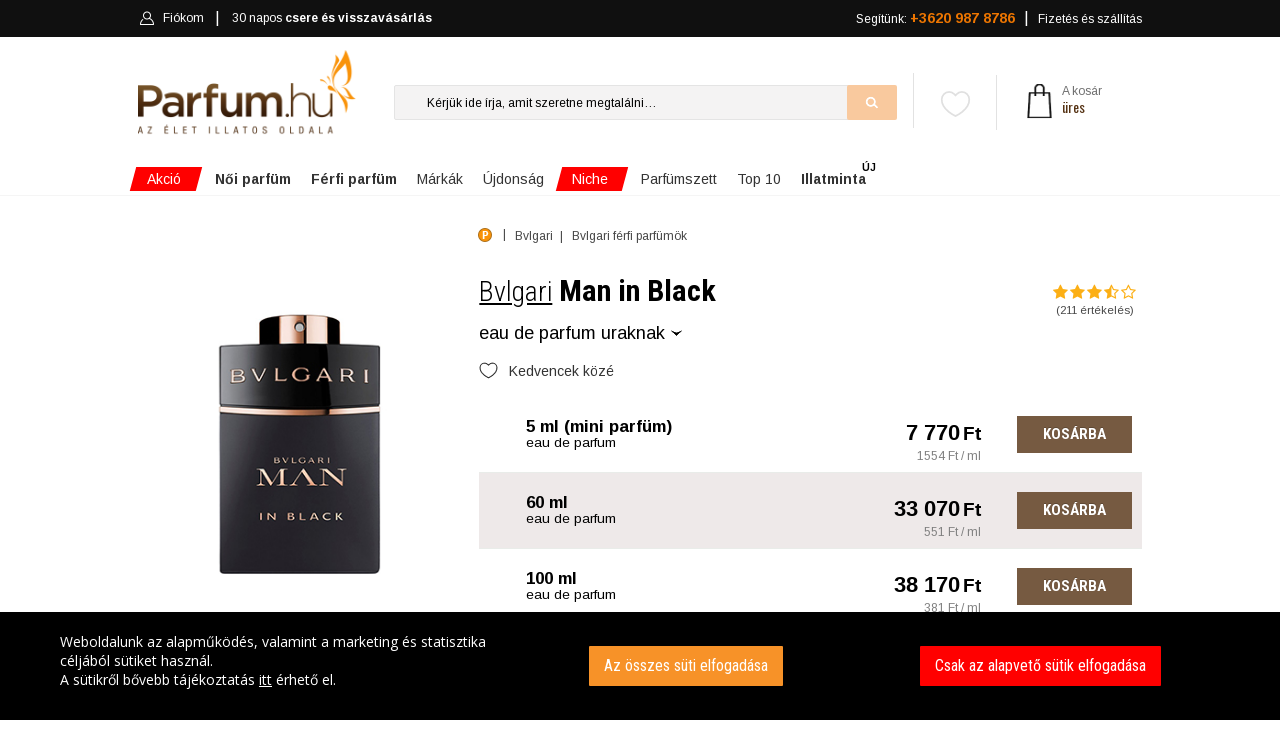

--- FILE ---
content_type: text/html; charset=UTF-8
request_url: https://www.parfum.hu/bvlgari/man-in-black-eau-de-parfum-ferfi-60-ml
body_size: 43890
content:
<!DOCTYPE html>
<html lang="hu">
<head>
    <meta name="robots" content="all,index,follow" />
    <meta name="google-site-verification" content="Z99Cyk67y1Gy3cr9j4Q2oCeGe09S38QX__Wm-BxIhds"/>
    <meta http-equiv="X-UA-Compatible" content="IE=edge">
    <meta name="viewport" content="width=device-width, initial-scale=1.0, maximum-scale=1.0, user-scalable=no"/>
    <meta name="google-site-verification" content="Z99Cyk67y1Gy3cr9j4Q2oCeGe09S38QX__Wm-BxIhds" />
    <link rel="canonical" href="https://www.parfum.hu/bvlgari/man-in-black-eau-de-parfum-ferfi" />
    <meta charset="UTF-8">
    <title>Bvlgari - Man in Black - férfi, 60 ml</title>
    <!-- SEO --><meta name="description" content="Bvlgari - Man in Black 60 ml. Parfüm kiszállítása megbízható webáruházból, gyors határidővel, kedvező áron, garantált minőségben! Rendeld meg most!"><meta name="robots" content="all"><!-- Open Graph --><meta property="og:type" content="product"><meta property="og:title" content="Bvlgari - Man in Black"><meta property="og:description" content="Bvlgari - Man in Black 60 ml. Parfüm kiszállítása megbízható webáruházból, gyors határidővel, kedvező áron, garantált minőségben! Rendeld meg most!"><meta property="og:site_name" content="Parfum.hu"><meta property="og:url" content="https://www.parfum.hu/bvlgari/man-in-black-eau-de-parfum-ferfi-60-ml"><meta property="og:image" content="https://www.parfum.hu/uploads/cache/fb_og_image/uploads/media/b/5/b/5/bvlgari-man-in-black-1.jpg"><meta property="og:image:type" content="image/jpeg"><meta property="og:image:height" content="1200"><meta property="og:image:width" content="1200"><link rel="image_src" href="https://www.parfum.hu/uploads/cache/fb_og_image/uploads/media/b/5/b/5/bvlgari-man-in-black-1.jpg"/><meta name="itemId" content="801660"/><link rel="apple-touch-icon" sizes="57x57" href="/build/images/favicon/apple-icon-57x57.c49e43fe.png"><link rel="apple-touch-icon" sizes="60x60" href="/build/images/favicon/apple-icon-60x60.ed2c437c.png"><link rel="apple-touch-icon" sizes="72x72" href="/build/images/favicon/apple-icon-72x72.b2a22e8e.png"><link rel="apple-touch-icon" sizes="76x76" href="/build/images/favicon/apple-icon-76x76.55437866.png"><link rel="apple-touch-icon" sizes="114x114" href="/build/images/favicon/apple-icon-114x114.e4abc8e8.png"><link rel="apple-touch-icon" sizes="120x120" href="/build/images/favicon/apple-icon-120x120.032f86e7.png"><link rel="apple-touch-icon" sizes="144x144" href="/build/images/favicon/apple-icon-144x144.03d65f5b.png"><link rel="apple-touch-icon" sizes="152x152" href="/build/images/favicon/apple-icon-152x152.838b5caf.png"><link rel="apple-touch-icon" sizes="180x180" href="/build/images/favicon/apple-icon-180x180.401b2a5d.png"><link rel="icon" type="image/png" sizes="192x192"  href="/build/images/favicon/android-icon-192x192.2cf7ec27.png"><link rel="icon" type="image/png" sizes="32x32" href="/build/images/favicon/favicon-32x32.d54dba1a.png"><link rel="icon" type="image/png" sizes="96x96" href="/build/images/favicon/favicon-96x96.a22119f0.png"><link rel="icon" type="image/png" sizes="16x16" href="/build/images/favicon/favicon-16x16.fe7595d8.png"><link rel="manifest" href="/manifest.json"><meta name="msapplication-TileColor" content="#ffffff"><meta name="msapplication-TileImage" content="/build/images/favicon/ms-icon-144x144.03d65f5b.png"><meta name="theme-color" content="#ffffff">                <link rel="stylesheet" href="/build/js/main.fb37eaaf.css">
    
    <link rel="stylesheet" href="/build/141.058b0546.css"><link rel="stylesheet" href="/build/js/product.55d174b2.css">
    <meta name="apple-mobile-web-app-title" content="parfum.hu">
    <meta name="application-name" content="parfum.hu">
    <meta name="HandheldFriendly" content="true"/>
    <meta name="DC.title" content="Parfüm"/>
    <meta name="geo.region" content="HU-PE"/>
    <meta name="geo.placename" content="Budaörs"/>
    <meta name="geo.position" content="47.162494;19.503304"/>
    <meta name="ICBM" content="47.162494;19.503304"/>
    <meta name="MobileOptimized" content="320"/>
    <!-- Mobile Internet Explorer ClearType Technology -->
    <!--[if IEMobile]>  <meta http-equiv="cleartype" content="on">  <![endif]-->
    <!-- Google tag (gtag.js) -->
<script async src="https://www.googletagmanager.com/gtag/js?id=G-7J37DYJ29N"></script>
<script>
    window.dataLayer = window.dataLayer || [];
    function gtag(){dataLayer.push(arguments);}
    gtag('js', new Date());

    gtag('config', 'G-7J37DYJ29N');
            gtag('config', 'AW-860683552');
    </script>
    <!-- Google Tag Manager -->
    <script>(function(w,d,s,l,i){w[l]=w[l]||[];w[l].push({'gtm.start':
                new Date().getTime(),event:'gtm.js'});var f=d.getElementsByTagName(s)[0],
            j=d.createElement(s),dl=l!='dataLayer'?'&l='+l:'';j.async=true;j.src=
            'https://www.googletagmanager.com/gtm.js?id='+i+dl;f.parentNode.insertBefore(j,f);
        })(window,document,'script','dataLayer','GTM-W8L8DK4P');</script>
    <!-- End Google Tag Manager -->

            <script defer async="true" type="text/javascript" src="https://s.kk-resources.com/leadtag.js" ></script>
    <script type="text/javascript" defer async src="https://cdn.trustindex.io/assets/js/richsnippet.js?a71ec4112973gf30"></script>
        </head>

<body ontouchstart="" class="">
<div id="alertifyCover" class="alertify-cover alertify-hidden"></div>
<section id="alertifyDialog" data-ok="OK" data-cancel="Mégsem" data-focus="OK" class="alertify alertify-close" aria-labelledby="alertifyTitle" aria-hidden="true">
    <div class="alertify-body">
        <div class="alertify-header"><span id="alertify-title-text">Rendszerüzenet</span>
            <span class="alertify-close-x"></span>
        </div>
        <div class="alertify-content">
            <p id="alertifyTitle" class="alertify-title"></p>
            <input type="text" id="alertifyInput" class="alertify-input" aria-hidden="true">
            <nav id="alertifyButtons" class="alertify-buttons">
                <button onclick="return false" id="alertifyButtonOk" class="alertify-button alertify-button-ok" aria-hidden="true"></button>
                <button onclick="return false" id="alertifyButtonCancel" class="alertify-button alertify-button-cancel" aria-hidden="true"></button>
            </nav>
            <a id="alertifyFocusReset" class="alertify-focus-reset" href="#reset" aria-hidden="true"></a>
        </div>
    </div>
</section>

<div class="wrapper-page">
            <header class="header">
        <div class="sticky-nav stuck">
    <div class="container">
        <div class="row">
            <!-- mobil -->
            <div class="col-2 d-flex d-md-none mobile-head-left">
    <a href="" class="bar-icon" id="bar-icon">
        <img src="/build/images/header/menu.3d7a760b.png" srcset="/build/images/header/menu_2x.9192c0be.png 1.5x">
    </a>
    <span class="close"></span>
</div>
<div class="col-4 d-flex d-md-none header-mobile-center">
    <a href="/">
        <img src="/build/images/logo/parfum-logo-feher.d50531ba.png" class="mobile-logo" alt="Parfum.hu" srcset="/build/images/logo/parfum-logo-feher-retina.5b524301.png 1.5x" />
    </a>
</div><div class="col-6 d-flex d-md-none mobile-head-right">
    <div>
                <a class="link-cart" href="/kosar">
            <img src="/build/images/header/bag-mobile-2.572d3d40.png" srcset="/build/images/header/bag-mobile-2_2x.ac04a33a.png 1.5x">
            <span style="visibility:hidden">0</span>
        </a>
        <a class="link-login" href="/fiokom">
            <img src="/build/images/header/mobile-login.481367ac.png" srcset="/build/images/header/mobile-login_2x.0c52b794.png 1.5x">
        </a>
        <a id="favorites-link" class="favorites-link" href="/kedvenceim">
            <img class="favorites-icon" src="/build/images/badge/heart-mobile-inactive.98e261b6.svg"/>
        </a>
    </div>
</div>            <div class="col-4 col-lg-5 d-none d-md-block login-container">
    <a id="mobile-nav" class="menu-nav" href="#menu-nav"></a>
    <div id="login">
        <ul id="login-nav">
            <li id="home-item" class="d-none d-md-block">
                <a href="/">
                    <svg width="16" height="16" viewBox="0 0 1792 1792" xmlns="http://www.w3.org/2000/svg">
                        <path d="M1472 992v480q0 26-19 45t-45 19h-384v-384h-256v384h-384q-26 0-45-19t-19-45v-480q0-1 .5-3t.5-3l575-474 575 474q1 2 1 6zm223-69l-62 74q-8 9-21 11h-3q-13 0-21-7l-692-577-692 577q-12 8-24 7-13-2-21-11l-62-74q-8-10-7-23.5t11-21.5l719-599q32-26 76-26t76 26l244 204v-195q0-14 9-23t23-9h192q14 0 23 9t9 23v408l219 182q10 8 11 21.5t-7 23.5z" fill="#eee"></path>
                    </svg>
                    Főoldal
                </a>
            </li>
                        <li id="header-login">
                <a href="/fiokom" id="cabinet-user" title="" class="">
                    <img alt="Bejelentkezés" class="normal" src="/build/images/header/header-login.e82546c7.png" srcset="/build/images/header/header-login_2x.4de02f1f.png 1.5x">
                    <img alt="Bejelentkezés" class="hover" src="/build/images/header/header-login-hover.13cb017b.png" srcset="/build/images/header/header-login-hover_2x.6ae2c667.png 1.5x">
                    Fiókom                 </a>
            </li>
            <li id="cabinet-szallitas-li">
                <a href="/visszavasarlasi-garancia" id="cabinet-szallitas2" class="">
                    30 napos <strong>csere és visszavásárlás</strong></a>
            </li>
        </ul>
    </div>
</div><div class="col-8 col-lg-7 menu-right d-none d-md-block ">
        <nav id="menu">
        <ul id="menu-nav">
            <li id="cabinet-ajandek">
                <a href="/kapcsolat">
                    Segítünk: <strong style="font-size:14px">+3620 987 8786
                    </strong>
                </a>
            </li>
            <li id="cabinet-cart" class="empty">
                            </li>
            <li class="d-none d-lg-flex force-visible" id="cabinet-szallitas">
                <a href="/szallitas">
                    Fizetés és szállítás
                </a>
            </li>
        </ul>
    </nav>
</div>        </div>
    </div>
</div>
        <div class="container">
        <div class="row">
            <div class="col-lg-3 col-md-3 col-sm-3 col-7" id="logo">
    <a href="/">
        <img src="/build/images/logo/logo-final.face93f1.png" />
    </a>
</div>            <div class="col-lg-7 col-md-5 d-none d-md-block col-5 position-relative" id="search">
                <ul class="phone-block">
                    <li><a href="">Kapcsolat</a></li>
                    <li><a href="">Hamarosan</a></li>
                    <li><a href="">Illatfigyelő</a></li>
                    <li class="menu-noi-magazin"><a href="">Női magazin</a></li>
                </ul>
                <div id="favorites" class="favorites">
                    <div class="favorites-img-holder">
    <a href="/kedvenceim"><img src="/build/images/badge/heart-inactive.669e4380.svg" />
            </a>
</div>
                </div>

                <button type="button" class="btn-reset">X</button>
<form action="/kereses" method="post">
    <input spellcheck="false" autocorrect="off" autocapitalize="none" autocomplete="off" id="searchinput" name="searchstring" value="" type="text" placeholder="Kérjük ide írja, amit szeretne megtalálni…" data-placeholder="Keressen rá: női parfüm, férfi parfüm, teszter...">
    <input type="submit">
</form>
<div data-url="/kereses/autocomplete" id="searchdiv">
</div>            </div>

            <div class="col-lg-2 col-md-4 col-4" id="header-phone">
                <div id="header-cart">
        <a href="/kosar">
    <img class="cart-bag" srcset="/build/images/cart/cart-bag_2x.a8b86440.png 1.5x" alt="Kosár" src="/build/images/cart/cart-bag.e583053b.png"></a><p>
            <a>A kosár<br/>
            <span class="text">üres</span>
        </a>
    </p>
<div id="cart-overlay" data-url="/kosar/refresh">
    </div></div>            </div>

            <div class="col-md-8 col-12 d-block d-md-none" id="search-mobile">
                <button type="button" class="btn-reset">X</button>
<form action="/kereses" method="post">
    <input spellcheck="false" autocorrect="off" autocapitalize="none" autocomplete="off" id="searchinput-mobile" name="searchstring" value="" type="text" placeholder="Kérjük ide írja, amit szeretne megtalálni…" data-placeholder="Keressen rá: női parfüm, férfi parfüm, teszter..."><input type="submit">
</form>
<div data-url="/kereses/autocomplete" id="searchdiv-mobile">
</div>            </div>
        </div>
    </div>
</header>
<svg height="0" style="display:none" xmlns="https://www.w3.org/2000/svg" version="1.1" xmlns:xsi="http://www.w3.org/2001/XMLSchema-instance" xsi:schemaLocation="https://www.w3.org/2000/svg ">
    <defs>
        <filter id="blur">
            <feGaussianBlur stdDeviation="5"/>
        </filter>
    </defs>
</svg><!-- End Header -->
        <div class="wrapper ">
                        
            <div class="container">
    <!-- Homepage Slider -->
    <div class="row">
        <div id="main-menu" class="">
            <ul class="reset">
                                                    <li class="li-2 hasSub active specials main-menu-akcio highlighted">
                        <a href="/akciok" class="root">
                            <span class="akcio highlighted">Akció</span>
                                                            <span class="akcio_back"></span>
                                                    </a>
                                                    <div class="sub">
                                <div class="container main-content-iner">
                                    <div class="level-2">
    <section class="main-column short no-border">
        <ul class="longer">
            <li class="main-column-total"><a href="/akciok"><b>Összes</b> akciós parfüm</a></li>
            <li><a href="/akciok/noi">Akciós <b>női</b> parfümök</a></li>
            <li><a href="/akciok/ferfi">Akciós <b>férfi</b> parfümök</a></li>
        </ul>
        <div class="clearfloat"></div>
    </section>
</div>
<div class="kiajanlok ">
            <div class="kiajanlo col-lg-3 col-md-4 col-sm-6">
    <img src="https://www.parfum.hu/uploads/cache/product_carousel/uploads/media/3/4/2/f/acqua-di-gio-giorgio-armani-eau-de-toilette-ferfi-parfum-1.webp">
    <p class="kiajanlo-product">
        <a href="/giorgio-armani/acqua-di-gio-eau-de-toilette-ferfi-100-ml" class="stretched-link">Giorgio Armani - Acqua di Gio eau de toilette uraknak</a></p>
    <p class="kiajanlo-price">
        <span class="most">MOST</span> 100 ml/23 270 Ft
    </p>
    <span class="megnezem-new">Megnézem</span>
</div>            <div class="kiajanlo col-lg-3 col-md-4 col-sm-6">
    <img src="https://www.parfum.hu/uploads/cache/product_carousel/uploads/media/a/8/8/0/montale-arabians-tonka-1.webp">
    <p class="kiajanlo-product">
        <a href="/montale/arabians-tonka-eau-de-parfum-unisex-50-ml" class="stretched-link">Montale - Arabians Tonka eau de parfum</a></p>
    <p class="kiajanlo-price">
        <span class="most">MOST</span> 50 ml/35 870 Ft
    </p>
    <span class="megnezem-new">Megnézem</span>
</div>            <div class="kiajanlo col-lg-3 col-md-4 col-sm-6">
    <img src="https://www.parfum.hu/uploads/cache/product_carousel/uploads/media/7/6/8/9/aventus-creed-eau-de-parfum-ferfi-parfum-1.webp">
    <p class="kiajanlo-product">
        <a href="/creed/aventus-eau-de-parfum-ferfi-100-ml" class="stretched-link">Creed - Aventus eau de parfum uraknak</a></p>
    <p class="kiajanlo-price">
        <span class="most">MOST</span> 100 ml/102 970 Ft
    </p>
    <span class="megnezem-new">Megnézem</span>
</div>            <div class="kiajanlo col-lg-3 col-md-4 col-sm-6">
    <img src="https://www.parfum.hu/uploads/cache/product_carousel/uploads/media/5/3/1/4/cafe-rose-tom-ford-eau-de-parfum-noi-parfum-1.webp">
    <p class="kiajanlo-product">
        <a href="/tom-ford/cafe-rose-signature-collection-2023-eau-de-parfum-noi-30-ml" class="stretched-link">Tom Ford - Café Rose (Signature Collection) (2023) eau de parfum hölgyeknek</a></p>
    <p class="kiajanlo-price">
        <span class="most">MOST</span> 30 ml/26 070 Ft
    </p>
    <span class="megnezem-new">Megnézem</span>
</div>    </div>                                </div>
                            </div>
                                                                    </li>
                                    <li class="li-2 hasSub active specials main-menu-noi">
                        <a href="/noi" class="root">
                            <span class="noi"><strong>Női parfüm</strong></span>
                                                    </a>
                                                    <div class="sub">
                                <div class="container main-content-iner">
                                    <div class="level-2">
    <section class="main-column">

        <div class="main-column-title">Parfüm kategóriák</div>
        <ul>
            <li><a href="/akciok/noi"><b>Női akciós parfümök</b></a></li>
            <li><a href="/ujdonsagok/noi"><b>Női új parfümök</b></a></li>
            <li><a href="/parfumszettek/noi">Női parfümszettek</a></li>
            <li><a href="/teszter/noi">Női parfüm teszterek</a></li>
        </ul>
        <ul>
            <li><a href="/testapolok/noi">Női testápolók</a></li>
            <li><a href="/tusfurdok/noi">Női tusfürdők</a></li>
            <li><a href="/stift-dezodorok/noi">Női stift dezodorok</a></li>
            <li><a href="/spray-dezodorok/noi">Női spray dezodorok</a></li>
        </ul>
        <div class="clearfloat"></div>
    </section>
    <section class="main-column">
        <div class="main-column-title">Népszerű parfüm márkák</div>
            <ul>
            <li><a title="Giorgio Armani parfümök" href="/giorgio-armani/noi">Armani</a></li>
            <li><a title="Bvlgari parfümök" href="/bvlgari/noi">Bvlgari</a></li>
            <li><a title="Chanel parfümök" href="/chanel/noi">Chanel</a></li>
            <li><a title="Christian Dior parfümök" href="/christian-dior/noi">Christian Dior</a></li>
            <li><a title="Dolce &amp; Gabbana parfümök" href="/dolce-gabbana/noi">Dolce &amp; Gabbana</a></li>
            <li><a title="Givenchy parfümök" href="/givenchy/noi">Givenchy</a></li>
    </ul>
<ul>
            <li><a title="Gucci parfümök" href="/gucci/noi">Gucci</a></li>
            <li><a title="Guerlain parfümök" href="/guerlain/noi">Guerlain</a></li>
            <li><a title="Hugo Boss parfümök" href="/hugo-boss/noi">Hugo Boss</a></li>
            <li><a title="Thierry Mugler parfümök" href="/thierry-mugler/noi">Mugler</a></li>
            <li><a title="Paco Rabanne parfümök" href="/paco-rabanne/noi">Paco Rabanne</a></li>
            <li><a title="Prada parfümök" href="/prada/noi">Prada</a></li>
            <li><a title="Versace parfümök" href="/versace/noi">Versace</a></li>
            <li><a title="Yves Saint-Laurent parfümök" href="/yves-saint-laurent/noi">Yves Saint-Laurent</a></li>
        </ul>
        <div class="clearfloat"></div>

    </section>

</div>
<div class="product">
    <p style="text-align: left;"><span style="font-family:Roboto;"><span style="font-size:14px;">Hódítsa meg a környezetét.&nbsp;</span><br />
<a href="https://www.parfum.hu/paco-rabanne/fame-parfum-parfum-noi"><span style="color:#000000;"><b>PACO RABANNE - FAME</b></span></a></span><br />
<a href="https://www.parfum.hu/paco-rabanne/fame-parfum-parfum-noi"><span style="color:#000000;"><img alt="" src="/uploads/media/f/0/0/f/paco-rabanne-fame-edp-vapo-30ml.png" style="float: right; width: 129px; height: 250px;" /></span></a></p>
</div>

                                </div>
                            </div>
                                                                    </li>
                                    <li class="li-2 hasSub active specials main-menu-ferfi">
                        <a href="/ferfi" class="root">
                            <span class="ferfi"><strong>Férfi parfüm</strong></span>
                                                    </a>
                                                    <div class="sub">
                                <div class="container main-content-iner">
                                    <div class="level-2">
    <section class="main-column">
        <div class="main-column-title">Parfüm kategóriák</div>
        <ul>
            <li><a href="/akciok/ferfi"><b>Férfi akciós parfümök</b></a></li>
            <li><a href="/ujdonsagok/ferfi"><b>Férfi új parfümök</b></a></li>
            <li><a href="/parfumszettek/ferfi">Férfi parfümszettek</a></li>
            <li><a href="/teszter/ferfi">Férfi parfüm teszterek</a></li>
        </ul>
        <ul>
            <li><a href="/after-shave/ferfi">Férfi after shavek</a></li>
            <li><a href="/tusfurdok/ferfi">Férfi tusfürdők</a></li>
            <li><a href="/stift-dezodorok/ferfi">Férfi stift dezodorok</a></li>
            <li><a href="/spray-dezodorok/ferfi">Férfi spray dezodorok</a></li>
        </ul>
        <div class="clearfloat"></div>

    </section>
    <section class="main-column">
        <div class="main-column-title">Népszerű parfüm márkák</div>
           <ul>
            <li><a title="Giorgio Armani parfümök" href="/giorgio-armani/ferfi">Armani</a></li>
            <li><a title="Bvlgari parfümök" href="/bvlgari/ferfi">Bvlgari</a></li>
            <li><a title="Chanel parfümök" href="/chanel/ferfi">Chanel</a></li>
            <li><a title="Christian Dior parfümök" href="/christian-dior/ferfi">Christian Dior</a></li>
            <li><a title="Dolce &amp; Gabbana parfümök" href="/dolce-gabbana/ferfi">Dolce &amp; Gabbana</a></li>
            <li><a title="Givenchy parfümök" href="/givenchy/ferfi">Givenchy</a></li>
    </ul>
<ul>
            <li><a title="Gucci parfümök" href="/gucci/ferfi">Gucci</a></li>
            <li><a title="Guerlain parfümök" href="/guerlain/ferfi">Guerlain</a></li>
            <li><a title="Hugo Boss parfümök" href="/hugo-boss/ferfi">Hugo Boss</a></li>
            <li><a title="Thierry Mugler parfümök" href="/thierry-mugler/ferfi">Mugler</a></li>
            <li><a title="Paco Rabanne parfümök" href="/paco-rabanne/ferfi">Paco Rabanne</a></li>
            <li><a title="Prada parfümök" href="/prada/ferfi">Prada</a></li>
            <li><a title="Versace parfümök" href="/versace/ferfi">Versace</a></li>
            <li><a title="Yves Saint-Laurent parfümök" href="/yves-saint-laurent/ferfi">Yves Saint-Laurent</a></li>
        </ul>
        <div class="clearfloat"></div>
    </section>

</div>
<div class="product">
    <p style="line-height: 20px; margin-bottom: 0px; margin-top: 0px; text-align: left;"><span style="font-size:12px;">Az érzékiség abszolút csúcsa.</span><br />
<a href="https://www.parfum.hu/paco-rabanne/1-million-intense-eau-de-toilette-ferfi"><span style="color:#000000;"><b>1 MILLION INTENSE</b></span></a><br />
<a href="https://www.parfum.hu/paco-rabanne/1-million-intense-eau-de-toilette-ferfi"><b style=""><img alt="" src="/uploads/media/8/3/4/3/paco-rabanne-1-million-elixir-parfum-intense-spray-50ml.png" style="width: 114px; height: 250px;" /></b></a></p>
</div>

                                </div>
                            </div>
                                                                    </li>
                                    <li class="li-2 hasSub active specials main-menu-parfum">
                        <a href="/markak" class="root">
                            <span class="parfum">Márkák</span>
                                                    </a>
                                                    <div class="sub">
                                <div class="container main-content-iner">
                                    <div class="level-2">
    <section class="main-column long">
        <div class="main-column-title">Népszerű parfüm márkák</div>
        <ul>
        <li><a title="Giorgio Armani parfümök" href="/giorgio-armani">Armani</a></li>
            <li><a title="Burberry parfümök" href="/burberry">Burberry</a></li>
            <li><a title="Bvlgari parfümök" href="/bvlgari">Bvlgari</a></li>
            <li><a title="Calvin Klein parfümök" href="/calvin-klein">Calvin Klein</a></li>
            <li><a title="Carolina Herrera parfümök" href="/carolina-herrera">Carolina Herrera</a></li>
            <li><a title="Chanel parfümök" href="/chanel">Chanel</a></li>
            <li><a title="Chloé parfümök" href="/chloe">Chloé</a></li>
            <li><a title="Christian Dior parfümök" href="/christian-dior">Christian Dior</a></li>
    </ul>
<ul>
            <li><a title="DKNY parfümök" href="/dkny">DKNY</a></li>
            <li><a title="Dolce &amp; Gabbana parfümök" href="/dolce-gabbana">Dolce &amp; Gabbana</a></li>
            <li><a title="Estée Lauder parfümök" href="/estee-lauder">Estée Lauder</a></li>
            <li><a title="Givenchy parfümök" href="/givenchy">Givenchy</a></li>
            <li><a title="Gucci parfümök" href="/gucci">Gucci</a></li>
            <li><a title="Guerlain parfümök" href="/guerlain">Guerlain</a></li>
            <li><a title="Hugo Boss parfümök" href="/hugo-boss">Hugo Boss</a></li>
            <li><a title="Issey Miyake parfümök" href="/issey-miyake">Issey Miyake</a></li>
    </ul>
<ul>
            <li><a title="Jean Paul Gaultier parfümök" href="/jean-paul-gaultier">Jean Paul Gaultier</a></li>
            <li><a title="Jimmy Choo parfümök" href="/jimmy-choo">Jimmy Choo</a></li>
            <li><a title="Kenzo parfümök" href="/kenzo">Kenzo</a></li>
            <li><a title="Lacoste parfümök" href="/lacoste">Lacoste</a></li>
            <li><a title="Lancôme parfümök" href="/lancome">Lancôme</a></li>
            <li><a title="Thierry Mugler parfümök" href="/thierry-mugler">Mugler</a></li>
            <li><a title="Nina Ricci parfümök" href="/nina-ricci">Nina Ricci</a></li>
            <li><a title="Paco Rabanne parfümök" href="/paco-rabanne">Paco Rabanne</a></li>
    </ul>
<ul>
            <li><a title="Police parfümök" href="/police">Police</a></li>
            <li><a title="Prada parfümök" href="/prada">Prada</a></li>
            <li><a title="Roberto Cavalli parfümök" href="/roberto-cavalli">Roberto Cavalli</a></li>
            <li><a title="Valentino parfümök" href="/valentino">Valentino</a></li>
            <li><a title="Versace parfümök" href="/versace">Versace</a></li>
            <li><a title="Yves Saint-Laurent parfümök" href="/yves-saint-laurent">Yves Saint-Laurent</a></li>
                <li class="all-marka"><a href="/markak">összes parfüm márka</a></li>
    </ul>
        <div class="clearfloat"></div>


    </section>

</div>
<div class="product">
    
</div>
                                </div>
                            </div>
                                                                    </li>
                                    <li class="li-2 hasSub active specials main-menu-ujdonsag">
                        <a href="/ujdonsagok" class="root">
                            <span class="ujdonsag">Újdonság</span>
                                                    </a>
                                                    <div class="sub">
                                <div class="container main-content-iner">
                                    <div class="level-2">
    <section class="main-column short no-border">
        <ul style="width:240px">
            <li class="main-column-total"><a href="/ujdonsagok"><b>ÖSSZES</b> újdonság</a></li>
            <li><a href="/ujdonsagok/noi">Újdonságok <b>hölgyeknek</b></a></li>
            <li><a href="/ujdonsagok/ferfi">Újdonságok <b>uraknak</b></a></li>
            <li><a href="/niche/ujdonsagok"><span class="red strong">Niche</span> <b>újdonságok</b></a></li>
        </ul>
        <div class="clearfloat"></div>
    </section>
</div>
<div class="kiajanlok ">
            <div class="kiajanlo col-lg-3 col-md-4 col-sm-6">
    <img src="https://www.parfum.hu/uploads/cache/product_carousel/uploads/media/6/f/b/d/y-l-elixir-yves-saint-laurent-parfum-ferfi-parfum-1.webp">
    <p class="kiajanlo-product">
        <a href="/yves-saint-laurent/y-l-elixir-parfum-ferfi-60-ml" class="stretched-link">Yves Saint-Laurent - Y L&#039;Elixir parfum uraknak</a></p>
    <p class="kiajanlo-price">
        <span class="most">MÁR</span> 60 ml/43 270 Ft-tól
    </p>
    <span class="megnezem-new">Megnézem</span>
</div>            <div class="kiajanlo col-lg-3 col-md-4 col-sm-6">
    <img src="https://www.parfum.hu/uploads/cache/product_carousel/uploads/media/c/f/a/4/l-eau-de-parfum-intense-2024-chloe-eau-de-parfum-noi-parfum-1.webp">
    <p class="kiajanlo-product">
        <a href="/chloe/l-eau-de-parfum-intense-2024-eau-de-parfum-noi-30-ml" class="stretched-link">Chloé - L&#039;Eau de Parfum Intense (2024) eau de parfum hölgyeknek</a></p>
    <p class="kiajanlo-price">
        <span class="most">MÁR</span> 30 ml/29 570 Ft-tól
    </p>
    <span class="megnezem-new">Megnézem</span>
</div>            <div class="kiajanlo col-lg-3 col-md-4 col-sm-6">
    <img src="https://www.parfum.hu/uploads/cache/product_carousel/uploads/media/b/d/a/8/million-gold-paco-rabanne-eau-de-parfum-noi-parfum-1.webp">
    <p class="kiajanlo-product">
        <a href="/paco-rabanne/million-gold-eau-de-parfum-noi-30-ml" class="stretched-link">Paco Rabanne - Million Gold eau de parfum hölgyeknek</a></p>
    <p class="kiajanlo-price">
        <span class="most">MÁR</span> 30 ml/29 970 Ft-tól
    </p>
    <span class="megnezem-new">Megnézem</span>
</div>            <div class="kiajanlo col-lg-3 col-md-4 col-sm-6">
    <img src="https://www.parfum.hu/uploads/cache/product_carousel/uploads/media/2/b/6/3/paradoxe-virtual-flower-prada-eau-de-parfum-noi-parfum-1.webp">
    <p class="kiajanlo-product">
        <a href="/prada/paradoxe-virtual-flower-eau-de-parfum-noi-30-ml" class="stretched-link">Prada - Paradoxe Virtual Flower eau de parfum hölgyeknek</a></p>
    <p class="kiajanlo-price">
        <span class="most">MÁR</span> 30 ml/28 470 Ft-tól
    </p>
    <span class="megnezem-new">Megnézem</span>
</div>    </div>                                </div>
                            </div>
                                                                    </li>
                                    <li class="li-2 hasSub active specials main-menu-niche highlighted">
                        <a href="/niche" class="root">
                            <span class="niche highlighted">Niche</span>
                                                            <span class="akcio_back"></span>
                                                    </a>
                                                    <div class="sub">
                                <div class="container main-content-iner">
                                    <div class="level-2">
    <section class="main-column short no-border">
        <ul style="margin-bottom:15px;width:240px">
            <li class="main-column-total"><a href="/niche"><b>ÖSSZES</b> Niche parfüm</a></li>
            <li><a href="/niche/noi">Niche <b>női</b> parfümök</a></li>
            <li><a href="/niche/ferfi">Niche <b>férfi</b> parfümök</a></li>
            <li><a href="/niche/ujdonsagok">Niche <b>újdonságok</b></a></li>
        </ul>

        <ul>
            <li><a href="/top10/niche/noi"><b>Top 10</b> Niche <b>női</b> parfüm</a></li>
            <li><a href="/top10/niche/ferfi"><b>Top 10</b> Niche <b>férfi</b> parfüm</a></li>
        </ul>
        <div class="clearfloat"></div>
    </section>
</div>
<div class="kiajanlok ">
            <div class="kiajanlo col-lg-3 col-md-4 col-sm-6">
    <img src="https://www.parfum.hu/uploads/cache/product_carousel/uploads/media/5/7/8/f/bois-d-iris-collection-extraordinaire-van-cleef-arpels-eau-de-parfum-noi-parfum-1.webp">
    <p class="kiajanlo-product">
        <a href="/van-cleef-and-arpels/bois-d-iris-collection-extraordinaire-eau-de-parfum-noi-75-ml" class="stretched-link">Van Cleef &amp; Arpels - Bois D&#039;Iris (Collection Extraordinaire) eau de parfum hölgyeknek</a></p>
    <p class="kiajanlo-price">
        <span class="most">MOST</span> 75 ml/60 470 Ft
    </p>
    <span class="megnezem-new">Megnézem</span>
</div>            <div class="kiajanlo col-lg-3 col-md-4 col-sm-6">
    <img src="https://www.parfum.hu/uploads/cache/product_carousel/uploads/media/0/2/1/3/montale-intense-roses-musk-1.webp">
    <p class="kiajanlo-product">
        <a href="/montale/intense-roses-musk-eau-de-parfum-noi-100-ml-teszter" class="stretched-link">Montale - Intense Roses Musk eau de parfum hölgyeknek</a></p>
    <p class="kiajanlo-price">
        <span class="most">MOST</span> 100 ml/38 770 Ft
    </p>
    <span class="megnezem-new">Megnézem</span>
</div>            <div class="kiajanlo col-lg-3 col-md-4 col-sm-6">
    <img src="https://www.parfum.hu/uploads/cache/product_carousel/uploads/media/5/d/1/c/kilian-sacred-wood-1.webp">
    <p class="kiajanlo-product">
        <a href="/kilian/sacred-wood-eau-de-parfum-unisex-50-ml-teszter" class="stretched-link">Kilian - Sacred Wood eau de parfum</a></p>
    <p class="kiajanlo-price">
        <span class="most">MOST</span> 50 ml/63 770 Ft
    </p>
    <span class="megnezem-new">Megnézem</span>
</div>            <div class="kiajanlo col-lg-3 col-md-4 col-sm-6">
    <img src="https://www.parfum.hu/uploads/cache/product_carousel/uploads/media/3/2/e/f/tom-ford-ombre-leather-1.webp">
    <p class="kiajanlo-product">
        <a href="/tom-ford/ombre-leather-eau-de-parfum-unisex-50-ml" class="stretched-link">Tom Ford - Ombré Leather eau de parfum</a></p>
    <p class="kiajanlo-price">
        <span class="most">MOST</span> 50 ml/55 270 Ft
    </p>
    <span class="megnezem-new">Megnézem</span>
</div>    </div>
                                </div>
                            </div>
                                                                    </li>
                                    <li class="li-2 hasSub active specials main-menu-szett">
                        <a href="/parfumszettek" class="root">
                            <span class="szett">Parfümszett</span>
                                                    </a>
                                                    <div class="sub">
                                <div class="container main-content-iner">
                                    <div class="level-2">
    <section class="main-column short">
        <ul style="width:240px">
            <li class="main-column-total"><a href="/parfumszettek"><b>ÖSSZES</b> parfümszett</a></li>
            <li><a href="/parfumszettek/noi"><b>Női</b> parfümszettek</a></li>
            <li><a href="/parfumszettek/ferfi"><b>Férfi</b> parfümszettek</a></li>
        </ul>
        <div class="clearfloat"></div>
    </section>
    <section class="main-column long no-border" style="vertical-align: top">
        <div class="main-column-title">Parfümszettek az alábbi márkákból</div>
        <ul>
        <li><a title="Giorgio Armani parfümök" href="/giorgio-armani/parfumszettek">Armani</a></li>
            <li><a title="Burberry parfümök" href="/burberry/parfumszettek">Burberry</a></li>
            <li><a title="Bvlgari parfümök" href="/bvlgari/parfumszettek">Bvlgari</a></li>
            <li><a title="Calvin Klein parfümök" href="/calvin-klein/parfumszettek">Calvin Klein</a></li>
            <li><a title="Carolina Herrera parfümök" href="/carolina-herrera/parfumszettek">Carolina Herrera</a></li>
            <li><a title="Chanel parfümök" href="/chanel/parfumszettek">Chanel</a></li>
            <li><a title="Chloé parfümök" href="/chloe/parfumszettek">Chloé</a></li>
            <li><a title="Christian Dior parfümök" href="/christian-dior/parfumszettek">Christian Dior</a></li>
    </ul>
<ul>
            <li><a title="DKNY parfümök" href="/dkny/parfumszettek">DKNY</a></li>
            <li><a title="Dolce &amp; Gabbana parfümök" href="/dolce-gabbana/parfumszettek">Dolce &amp; Gabbana</a></li>
            <li><a title="Estée Lauder parfümök" href="/estee-lauder/parfumszettek">Estée Lauder</a></li>
            <li><a title="Givenchy parfümök" href="/givenchy/parfumszettek">Givenchy</a></li>
            <li><a title="Gucci parfümök" href="/gucci/parfumszettek">Gucci</a></li>
            <li><a title="Guerlain parfümök" href="/guerlain/parfumszettek">Guerlain</a></li>
            <li><a title="Hugo Boss parfümök" href="/hugo-boss/parfumszettek">Hugo Boss</a></li>
            <li><a title="Issey Miyake parfümök" href="/issey-miyake/parfumszettek">Issey Miyake</a></li>
    </ul>
<ul>
            <li><a title="Jean Paul Gaultier parfümök" href="/jean-paul-gaultier/parfumszettek">Jean Paul Gaultier</a></li>
            <li><a title="Jimmy Choo parfümök" href="/jimmy-choo/parfumszettek">Jimmy Choo</a></li>
            <li><a title="Kenzo parfümök" href="/kenzo/parfumszettek">Kenzo</a></li>
            <li><a title="Lacoste parfümök" href="/lacoste/parfumszettek">Lacoste</a></li>
            <li><a title="Lancôme parfümök" href="/lancome/parfumszettek">Lancôme</a></li>
            <li><a title="Thierry Mugler parfümök" href="/thierry-mugler/parfumszettek">Mugler</a></li>
            <li><a title="Nina Ricci parfümök" href="/nina-ricci/parfumszettek">Nina Ricci</a></li>
            <li><a title="Paco Rabanne parfümök" href="/paco-rabanne/parfumszettek">Paco Rabanne</a></li>
    </ul>
<ul>
            <li><a title="Police parfümök" href="/police/parfumszettek">Police</a></li>
            <li><a title="Prada parfümök" href="/prada/parfumszettek">Prada</a></li>
            <li><a title="Roberto Cavalli parfümök" href="/roberto-cavalli/parfumszettek">Roberto Cavalli</a></li>
            <li><a title="Valentino parfümök" href="/valentino/parfumszettek">Valentino</a></li>
            <li><a title="Versace parfümök" href="/versace/parfumszettek">Versace</a></li>
            <li><a title="Yves Saint-Laurent parfümök" href="/yves-saint-laurent/parfumszettek">Yves Saint-Laurent</a></li>
                    <li class="all-marka"><a href="/parfumszettek">összes parfümszett</a></li>
    </ul>
        <div class="clearfloat"></div>
    </section>
</div>
<div class="product">
    
</div>
                                </div>
                            </div>
                                                                    </li>
                                    <li class="li-2 hasSub active specials main-menu-top10">
                        <a href="/top10" class="root">
                            <span class="top10">Top 10</span>
                                                    </a>
                                                    <div class="sub">
                                <div class="container main-content-iner">
                                    <div class="level-2">
    <section class="main-column short no-border no-padding">
        <p style="margin-top:15px;margin-bottom:0"><strong>TOP10 illataink - 2025</strong></p>
        <ul class="padding top10">
            <li><a href="/top10/2025/noi">- hölgyeknek</a></li>
            <li><a href="/top10/2025/ferfi">- uraknak</a></li>
        </ul>
        <div class="clearfloat"></div>
        <p style="margin-top:10px;margin-bottom:0"><strong>TOP10 illataink - 2024</strong></p>
        <ul class="padding top10">
            <li><a href="/top10/2024/noi">- hölgyeknek</a></li>
            <li><a href="/top10/2024/ferfi">- uraknak</a></li>
        </ul>
        <div class="clearfloat"></div>
    </section>
</div>
<div class="kiajanlok ">
            <div class="kiajanlo col-lg-3 col-md-4 col-sm-6">
    <img src="https://www.parfum.hu/uploads/cache/product_carousel/uploads/media/e/f/e/1/versace-eau-fraiche-1.webp">
    <p class="kiajanlo-product">
        <a href="/versace/eau-fraiche-eau-de-toilette-ferfi-30-ml" class="stretched-link">Versace - Eau Fraiche eau de toilette uraknak</a></p>
    <p class="kiajanlo-price">
        <span class="most">MOST</span> 30 ml/17 270 Ft
    </p>
    <span class="megnezem-new">Megnézem</span>
</div>            <div class="kiajanlo col-lg-3 col-md-4 col-sm-6">
    <img src="https://www.parfum.hu/uploads/cache/product_carousel/uploads/media/0/4/b/6/zen-2023-shiseido-eau-de-parfum-noi-parfum-1.webp">
    <p class="kiajanlo-product">
        <a href="/shiseido/zen-2023-eau-de-parfum-noi-100-ml" class="stretched-link">Shiseido - Zen (2023) eau de parfum hölgyeknek</a></p>
    <p class="kiajanlo-price">
        <span class="most">MOST</span> 100 ml/28 170 Ft
    </p>
    <span class="megnezem-new">Megnézem</span>
</div>            <div class="kiajanlo col-lg-3 col-md-4 col-sm-6">
    <img src="https://www.parfum.hu/uploads/cache/product_carousel/uploads/media/c/e/a/d/dolce-gabbana-light-blue-1.webp">
    <p class="kiajanlo-product">
        <a href="/dolce-gabbana/light-blue-2001-eau-de-toilette-noi-100-ml" class="stretched-link">Dolce &amp; Gabbana - Light Blue (2001) eau de toilette hölgyeknek</a></p>
    <p class="kiajanlo-price">
        <span class="most">MOST</span> 100 ml/31 870 Ft
    </p>
    <span class="megnezem-new">Megnézem</span>
</div>            <div class="kiajanlo col-lg-3 col-md-4 col-sm-6">
    <img src="https://www.parfum.hu/uploads/cache/product_carousel/uploads/media/3/3/2/e/calvin-klein-eternity-1.webp">
    <p class="kiajanlo-product">
        <a href="/calvin-klein/eternity-eau-de-parfum-noi-100-ml" class="stretched-link">Calvin Klein - Eternity eau de parfum hölgyeknek</a></p>
    <p class="kiajanlo-price">
        <span class="most">MOST</span> 100 ml/22 670 Ft
    </p>
    <span class="megnezem-new">Megnézem</span>
</div>    </div>
                                </div>
                            </div>
                                                                    </li>
                                    <li class="li-2 hasSub active specials main-menu-illatminta-main">
                        <a href="/illatminta" class="root">
                            <span class="illatminta-main"><strong>Illatminta</strong></span>
                                                    </a>
                                                    <div class="sub">
                                <div class="container main-content-iner">
                                    <div class="level-2">
    <section class="main-column short no-border">
        <ul style="margin-bottom:15px;width:240px">
            <li><a href="/illatminta/noi"><b>Női</b> illatminták</a></li>
            <li><a href="/illatminta/ferfi"><b>Férfi</b> illatminták</a></li>
            <li><a href="/illatminta/unisex"><b>Unisex</b> illatminták</a></li>
            <li><a href="/illatminta/niche"><b>Niche</b> illatminták</a></li>
        </ul>
        <div class="clearfloat"></div>
    </section>
</div>
<div class="kiajanlok ">
            <div class="kiajanlo col-lg-3 col-md-4 col-sm-6">
    <img src="https://www.parfum.hu/uploads/cache/product_carousel/uploads/media/0/f/0/d/la-vie-est-belle-lancome-eau-de-parfum-noi-parfum-1.webp">
    <p class="kiajanlo-product">
        <a href="/lancome/la-vie-est-belle-eau-de-parfum-noi-1-2-ml-illatminta" class="stretched-link">Lancôme - La Vie Est Belle eau de parfum hölgyeknek</a></p>
    <p class="kiajanlo-price kiajanlo-price-sample">
        1.2 ml illatminta: 1 670 Ft
    </p>
    <span class="megnezem-new">Megnézem</span>
</div>            <div class="kiajanlo col-lg-3 col-md-4 col-sm-6">
    <img src="https://www.parfum.hu/uploads/cache/product_carousel/uploads/media/2/c/b/2/versace-eros-1.webp">
    <p class="kiajanlo-product">
        <a href="/versace/eros-eau-de-toilette-ferfi-1-ml-illatminta" class="stretched-link">Versace - Eros eau de toilette uraknak</a></p>
    <p class="kiajanlo-price kiajanlo-price-sample">
        1 ml illatminta: 1 370 Ft
    </p>
    <span class="megnezem-new">Megnézem</span>
</div>            <div class="kiajanlo col-lg-3 col-md-4 col-sm-6">
    <img src="https://www.parfum.hu/uploads/cache/product_carousel/uploads/media/1/1/5/2/salvatore-ferragamo-amo-ferragamo-flowerful-1.webp">
    <p class="kiajanlo-product">
        <a href="/salvatore-ferragamo/amo-ferragamo-flowerful-eau-de-toilette-noi-1-5-ml-illatminta" class="stretched-link">Salvatore Ferragamo - Amo Ferragamo Flowerful eau de toilette hölgyeknek</a></p>
    <p class="kiajanlo-price kiajanlo-price-sample">
        1.5 ml illatminta: 1 170 Ft
    </p>
    <span class="megnezem-new">Megnézem</span>
</div>            <div class="kiajanlo col-lg-3 col-md-4 col-sm-6">
    <img src="https://www.parfum.hu/uploads/cache/product_carousel/uploads/media/b/7/b/d/chanel-no-5-eau-premiere-1.webp">
    <p class="kiajanlo-product">
        <a href="/chanel/no-5-eau-premiere-eau-de-parfum-noi-2-ml-illatminta" class="stretched-link">Chanel - No 5. Eau Premiére eau de parfum hölgyeknek</a></p>
    <p class="kiajanlo-price kiajanlo-price-sample">
        2 ml illatminta: 2 270 Ft
    </p>
    <span class="megnezem-new">Megnézem</span>
</div>    </div>
                                </div>
                            </div>
                                                                            
<div class="position-relative">
             <span class="niche-new">ÚJ</span>
         </div>        
                                            </li>
                            </ul>
        </div>
    </div>
</div>
            <hr class="main-menu-hr">        <div class="container">

                <nav id="breadcrumbs-desktop" class="offset-lg-4 product-breadcrumb">
    <ul>
                                <li>
                <a class="home" href="/">
                    <img src="/build/images/logo/parfum-icon14x14.e5f7439f.png" alt="">
                </a>
            </li>
                                        <li>
                <a href="/bvlgari">Bvlgari</a>
            </li>
                                        <li class="last">
                <a href="/bvlgari/ferfi">Bvlgari férfi parfümök</a>
            </li>
            </ul></nav>
            
    <div class="row pushtop30 product-detail">
        <!-- SM-XS -->
<div class="clearfix d-block d-lg-none"></div>
<div class="d-block d-lg-none col-12">
    <nav id="breadcrumbs-mobile" class="product-breadcrumb">
    <ul>
                                <li>
                <a class="home" href="/">
                    <img src="/build/images/logo/parfum-icon14x14.e5f7439f.png" alt="">
                </a>
            </li>
                                        <li>
                <a href="/bvlgari">Bvlgari</a>
            </li>
                                        <li class="last">
                <a href="/bvlgari/ferfi">Bvlgari férfi parfümök</a>
            </li>
            </ul></nav>
    <h1 class="push10 product-name pushtop20 push20 text-center-xs">
        <a href="/bvlgari/ferfi" class="productbrand">Bvlgari</a>
        <span class="productname"> Man in Black</span>
        <span class="gender">eau de parfum - uraknak</span>
                <div class="favorite-container d-inline-block d-md-block d-lg-none text-center favorite-container-mobile">
    <span title="Hozzáadás a kedvencekhez / 98 látogató jelölte kedvencnek"
                  data-url="/termek/toggleKedvenc/8016" class="toggle-favorites off"
                  data-id="8016">
                <span class="xisnUDd"></span>
                <span class="xisnUDd"></span>
                <span class="xisnUDd"></span>

                                    <span class="quantity">98</span>
                    </span>
    <p id="favorite-text-mobile">Kedvencek közé</p>
</div>
    </h1>

    <div class="rating-container text-center-xs">
        <div style="float:left">
            <select class="js-rating" data-rating="3.84" data-readonly="false" data-url="/termek/rating/8016">
                <option value=""></option>
                <option data-html="Nagyon rossz!" value="1">1</option>
                <option data-html="Rossz!" value="2">2</option>
                <option data-html="Közepes" value="3">3</option>
                <option data-html="Jó!" value="4">4</option>
                <option data-html="Imádom!" value="5">5</option>
            </select>
            <div class="rating-count-container">(<span class="rating-count">211</span> értékelés)</div>
        </div>
            </div>
</div>
<!-- SM-XS end -->
        <div class="col-12 col-lg-4 text-center product-image-container">
    <div class="image-inner d-none d-md-block" style="height:350px">
                    <img class="product-big hoverable"
                 data-normal="/uploads/media/b/5/b/5/bvlgari-man-in-black-1.jpg"
                 data-hover="/uploads/media/e/2/f/e/bvlgari-man-in-black-3.jpg"
                 id="product-image-big"
                 title="Bvlgari - Man in Black eau de parfum parfüm uraknak" alt="Bvlgari - Man in Black eau de parfum parfüm uraknak"
                 src="/uploads/media/b/5/b/5/bvlgari-man-in-black-1.jpg"/>
                            <img
                    data-normal="/uploads/media/e/2/f/e/bvlgari-man-in-black-3.jpg"
                    data-hover="/uploads/media/b/5/b/5/bvlgari-man-in-black-1.jpg"
                    class="product-big hoverable"
                    id="product-hover-big"
                    title="Bvlgari - Man in Black eau de parfum parfüm uraknak" alt="Bvlgari - Man in Black eau de parfum parfüm uraknak"
                    src="/uploads/media/e/2/f/e/bvlgari-man-in-black-3.jpg" />
                    </div>
    <div class="clearfix"></div>

            <div class="images d-none d-md-block owl-carousel" data-size="4">
            <a class="normal" onclick="return false;" href="">
                <img
                    data-hover="/uploads/media/b/5/b/5/bvlgari-man-in-black-1.jpg"
                    alt="Bvlgari - Man in Black eau de parfum parfüm uraknak"
                    src="https://www.parfum.hu/uploads/cache/product_cart/uploads/media/b/5/b/5/bvlgari-man-in-black-1.jpg" />
            </a>
                        <a class="hover" onclick="return false;" href="">
                <img
                    data-hover="/uploads/media/e/2/f/e/bvlgari-man-in-black-3.jpg"
                    alt="Bvlgari - Man in Black eau de parfum parfüm uraknak"
                    src="https://www.parfum.hu/uploads/cache/product_cart/uploads/media/e/2/f/e/bvlgari-man-in-black-3.jpg" />
            </a>
            
                                                <a class="normal" onclick="return false;" href="">
                        <img
                            data-hover="/uploads/media/b/c/b/0/bvlgari-man-in-black-e740.jpg"
                            alt="Bvlgari - Man in Black eau de parfum parfüm uraknak"
                            src="https://www.parfum.hu/uploads/cache/product_cart/uploads/media/b/c/b/0/bvlgari-man-in-black-e740.jpg" />
                    </a>
                                    <a class="normal" onclick="return false;" href="">
                        <img
                            data-hover="/uploads/media/7/5/6/5/bvlgari-man-in-black-e741.jpg"
                            alt="Bvlgari - Man in Black eau de parfum parfüm uraknak"
                            src="https://www.parfum.hu/uploads/cache/product_cart/uploads/media/7/5/6/5/bvlgari-man-in-black-e741.jpg" />
                    </a>
                                    </div>
        <div class="clearfix"></div>
    
    <div class="images-mobile-outer">
        <div class="images-mobile d-block d-md-none owl-carousel" data-size="4">
            <div class="mobile-image">
                            <img
                    class="product-big"
                    title="Bvlgari - Man in Black eau de parfum parfüm uraknak" alt="Bvlgari - Man in Black eau de parfum parfüm uraknak"
                    src="/uploads/media/b/5/b/5/bvlgari-man-in-black-1.jpg" />
                        </div>
                        <div class="mobile-image">
                <img
                    class="product-big"
                    title="Bvlgari - Man in Black eau de parfum parfüm uraknak" alt="Bvlgari - Man in Black eau de parfum parfüm uraknak"
                    src="/uploads/media/e/2/f/e/bvlgari-man-in-black-3.jpg" />
            </div>
                                                            <div class="mobile-image">
                        <img
                            class="product-big"
                            title="Bvlgari - Man in Black eau de parfum parfüm uraknak" alt="Bvlgari - Man in Black eau de parfum parfüm uraknak"
                            src="/uploads/media/b/c/b/0/bvlgari-man-in-black-e740.jpg" />
                    </div>
                                    <div class="mobile-image">
                        <img
                            class="product-big"
                            title="Bvlgari - Man in Black eau de parfum parfüm uraknak" alt="Bvlgari - Man in Black eau de parfum parfüm uraknak"
                            src="/uploads/media/7/5/6/5/bvlgari-man-in-black-e741.jpg" />
                    </div>
                                    </div>
    </div>

    </div>

        <div class="clearfix d-block d-md-none push10"></div>
        <div class="col-12 arrival-mobile arrival-new d-block d-md-none">
    <img class="truck truck-mobile" src="/build/images/product/truck-small.071802f7.png" alt="Szállítási határidő"/><span class="elorelathatolag">A csomagot megkapja:</span> <span class="date">1 - 3 <u>munkanap</u></span>
</div>


        <div class="clearfix d-block d-md-none"></div>

        <div id="variants" class="col-12 col-lg-8">
            <!-- Parfume name + rating -->
<div class="d-none d-lg-block">
    <div class="row">
        <div class="col-md-8 col-lg-9 product-title-block">
            <h1 class="product-name"><a href="/bvlgari/ferfi" class="productbrand">Bvlgari</a> <span class="productname"> Man in Black</span></h1>
            <p class="black product-subtitle tomenyseg">
                eau de parfum uraknak<a href="" class="date-arrow down"></a>            </p>
                        <div class="tomenyseg-desc"><p>Az <strong>EDP (Eau de parfum)</strong>, a PARFUM-h&ouml;z k&eacute;pest ugyan kevesebb, de m&eacute;g mindig viszonylag magas 8-15%-os illatanyag tartalm&aacute;val. K&uuml;l&ouml;n&ouml;sen est&eacute;re, alkalmakra aj&aacute;nlhat&oacute;. Tart&oacute;ss&aacute;ga <strong>10-12&nbsp;&oacute;ra</strong>.</p>
</div>
                        
            <p class="black product-subtitle tablak">
                            </p>

            <div class="favorite-container">
    <span title="Hozzáadás a kedvencekhez / 98 látogató jelölte kedvencnek"
                  data-url="/termek/toggleKedvenc/8016" class="toggle-favorites off"
                  data-id="8016">
                <span class="xisnUDd"></span>
                <span class="xisnUDd"></span>
                <span class="xisnUDd"></span>

                                    <span class="quantity">98</span>
                    </span>
    <p id="favorite-text">Kedvencek közé</p>
</div>
        </div>


        <div class="col-md-3 offset-md-1 col-lg-2 offset-lg-1">
            <div class="pushtop10 text-center rating-container">
                <select class="js-rating" data-rating="3.84" data-readonly="false" data-url="/termek/rating/8016">
                    <option value=""></option>
                    <option data-html="Nagyon rossz!" value="1">1</option>
                    <option data-html="Rossz!" value="2">2</option>
                    <option data-html="Közepes" value="3">3</option>
                    <option data-html="Jó!" value="4">4</option>
                    <option data-html="Imádom!" value="5">5</option>
                </select><br/>
                <span>(<span class="rating-count">211</span> értékelés)</span>


            </div>
        </div>

            </div>
</div>
<!-- Parfume name + rating end -->            <!-- Packings -->
<hr class="product-separator first d-none d-sm-block">
            <div data-bc ="Bvlgari férfi parfümök"
     data-title="Bvlgari - Man in Black - férfi, 5 ml (mini parfüm)"
     data-url="/bvlgari/man-in-black-eau-de-parfum-ferfi-5-ml-mini-parfum" class="product-row">
        <div class="row">
        <div class="col-sm-1 d-none d-md-block">
                    </div><!--

     --><div class="col-lg-4 col-md-3 offset-md-0 col-7 offset-0 product-element product-size">
            <div class="product-size-inner">
            <strong>5 ml (mini parfüm)</strong><br/>
            <span class="text-small">eau de parfum</span>
                                                            </div>

        </div><!--

     --><div class="not-avail col-2 col-md-1 product-element text-right-xs ajandek-block">
                    </div><!--

     --><div class="col-md-3 col-5 product-element product-price-container text-right position-relative">
            <span class="product-price">
                                                    <strong>7 770 <span class="currency">Ft</span></strong><!--
             --></span>
            <span class="unit-price">1554 Ft / ml</span>        </div><!--
                
             --><div class="col-md-3 col-12 text-right product-element tocart">
            <div class="product-actions">
                                    <a data-style="expand-left" data-size="s" data-url="/kosar/addtocart/28191" data-id="28191" href="/kosar?act=add&amp;ksz_id=28191" class="btn4 add-ksz-to-cart">Kosárba</a><br />
                                                                    </div>
        </div>
                    </div>
</div>
<!-- packings end -->

<!-- Packings -->
<hr class="product-separator">
            <div data-bc ="Bvlgari férfi parfümök"
     data-title="Bvlgari - Man in Black - férfi, 60 ml"
     data-url="/bvlgari/man-in-black-eau-de-parfum-ferfi-60-ml" class="product-row active">
        <div class="row">
        <div class="col-sm-1 d-none d-md-block">
                    </div><!--

     --><div class="col-lg-4 col-md-3 offset-md-0 col-7 offset-0 product-element product-size">
            <div class="product-size-inner">
            <strong>60 ml</strong><br/>
            <span class="text-small">eau de parfum</span>
                                                            </div>

        </div><!--

     --><div class="not-avail col-2 col-md-1 product-element text-right-xs ajandek-block">
                    </div><!--

     --><div class="col-md-3 col-5 product-element product-price-container text-right position-relative">
            <span class="product-price">
                                                    <strong>33 070 <span class="currency">Ft</span></strong><!--
             --></span>
            <span class="unit-price">551 Ft / ml</span>        </div><!--
                
             --><div class="col-md-3 col-12 text-right product-element tocart">
            <div class="product-actions">
                                    <a data-style="expand-left" data-size="s" data-url="/kosar/addtocart/10295" data-id="10295" href="/kosar?act=add&amp;ksz_id=10295" class="btn4 add-ksz-to-cart">Kosárba</a><br />
                                                                    </div>
        </div>
                    </div>
</div>
<!-- packings end -->

<!-- Packings -->
<hr class="product-separator active">
            <div data-bc ="Bvlgari férfi parfümök"
     data-title="Bvlgari - Man in Black - férfi, 100 ml"
     data-url="/bvlgari/man-in-black-eau-de-parfum-ferfi-100-ml" class="product-row">
        <div class="row">
        <div class="col-sm-1 d-none d-md-block">
                    </div><!--

     --><div class="col-lg-4 col-md-3 offset-md-0 col-7 offset-0 product-element product-size">
            <div class="product-size-inner">
            <strong>100 ml</strong><br/>
            <span class="text-small">eau de parfum</span>
                                                            </div>

        </div><!--

     --><div class="not-avail col-2 col-md-1 product-element text-right-xs ajandek-block">
                    </div><!--

     --><div class="col-md-3 col-5 product-element product-price-container text-right position-relative">
            <span class="product-price">
                                                    <strong>38 170 <span class="currency">Ft</span></strong><!--
             --></span>
            <span class="unit-price">381 Ft / ml</span>        </div><!--
                
             --><div class="col-md-3 col-12 text-right product-element tocart">
            <div class="product-actions">
                                    <a data-style="expand-left" data-size="s" data-url="/kosar/addtocart/10506" data-id="10506" href="/kosar?act=add&amp;ksz_id=10506" class="btn4 add-ksz-to-cart">Kosárba</a><br />
                                                                    </div>
        </div>
                    </div>
</div>
<!-- packings end -->

<!-- Packings -->
<hr class="product-separator">
            <div data-bc ="Bvlgari férfi parfümök"
     data-title="Bvlgari - Man in Black - férfi, 150 ml"
     data-url="/bvlgari/man-in-black-eau-de-parfum-ferfi-150-ml" class="product-row sale">
        <div class="row">
        <div class="col-sm-1 d-none d-md-block">
                        <div class="product-extra">
                <span class="fake-arrow"></span>
                <span class="product-forsale">AKCIÓ</span>
            </div>
                    </div><!--

     --><div class="col-lg-4 col-md-3 offset-md-0 col-7 offset-0 product-element product-size">
            <div class="product-size-inner">
            <strong>150 ml</strong><br/>
            <span class="text-small">eau de parfum</span>
                                                                    <span class="akcio-tape d-block d-md-none">AKCIÓ</span>
                            </div>

        </div><!--

     --><div class="not-avail col-2 col-md-1 product-element text-right-xs ajandek-block">
                    </div><!--

     --><div class="col-md-3 col-5 product-element product-price-container text-right position-relative">
            <span class="product-price akcios">
                                                            <span class="akcio-data">
                            <span class="old-price">54 770 Ft </span><span class="pipe"> | </span><span class="save">17 100 Ft megtakarítás</span>
                            <br />
                        </span>
                                    <strong>37 670 <span class="currency">Ft</span></strong><!--
             --></span>
            <span class="unit-price akcios">251 Ft / ml</span>        </div><!--
                
             --><div class="col-md-3 col-12 text-right product-element tocart">
            <div class="product-actions">
                                    <a data-style="expand-left" data-size="s" data-url="/kosar/addtocart/13673" data-id="13673" href="/kosar?act=add&amp;ksz_id=13673" class="btn4 add-ksz-to-cart">Kosárba</a><br />
                                                                    </div>
        </div>
                    </div>
</div>
<!-- packings end -->

<!-- Packings -->
<hr class="product-separator last">
                            <div data-bc ="Bvlgari férfi parfümök"
     data-title="Bvlgari - Man in Black - férfi, 100 ml teszter"
     data-url="/bvlgari/man-in-black-eau-de-parfum-ferfi-100-ml-teszter" class="product-row special">
        <div class="row">
        <div class="col-sm-1 d-none d-md-block">
                    </div><!--

     --><div class="col-lg-4 col-md-3 offset-md-0 col-7 offset-0 product-element product-size">
            <div class="product-size-inner">
            <strong>100 ml teszter</strong><br/>
            <span class="text-small">eau de parfum</span>
                                    <p class="special-block">mi az a teszter? <a href="" class="date-arrow down"></a></p>
                                                            </div>

        </div><!--

     --><div class="not-avail col-2 col-md-1 product-element text-right-xs ajandek-block">
                    </div><!--

     --><div class="col-md-3 col-5 product-element product-price-container text-right position-relative">
            <span class="product-price">
                                                    <strong>36 470 <span class="currency">Ft</span></strong><!--
             --></span>
            <span class="unit-price">364 Ft / ml</span>        </div><!--
                    --><div class="info info-xs">
                <p style="text-align: left;"><br />
<span style="color:#000000;"><span style="font-size:11px;">Teszter&nbsp;minden esetben bontatlan, és kizárólag külső csomagolásban (<strong>minőségben nem</strong>) különbözik&nbsp;az original terméktől! Szemmel látható különbség, hogy a csomagolásuk fehér/szürke papírdoboz, celofán nélkül.&nbsp;(ritkább esetekben a doboz, és védőkupak is mellőzésre kerül)&nbsp;<strong>A tesztereinkre is 30 napos&nbsp;teljeskörű garanciát biztosítunk!&nbsp;</strong></span></span></p>            </div><!--
                
             --><div class="col-md-3 col-12 text-right product-element tocart">
            <div class="product-actions">
                                    <a data-style="expand-left" data-size="s" data-url="/kosar/addtocart/11141" data-id="11141" href="/kosar?act=add&amp;ksz_id=11141" class="btn4 add-ksz-to-cart">Kosárba</a><br />
                                                                    </div>
        </div>
                <div class="col-12 offset-sm-1 col-sm-10 info info-sm">
            <p style="text-align: left;"><br />
<span style="color:#000000;"><span style="font-size:11px;">Teszter&nbsp;minden esetben bontatlan, és kizárólag külső csomagolásban (<strong>minőségben nem</strong>) különbözik&nbsp;az original terméktől! Szemmel látható különbség, hogy a csomagolásuk fehér/szürke papírdoboz, celofán nélkül.&nbsp;(ritkább esetekben a doboz, és védőkupak is mellőzésre kerül)&nbsp;<strong>A tesztereinkre is 30 napos&nbsp;teljeskörű garanciát biztosítunk!&nbsp;</strong></span></span></p>        </div>
                    </div>
</div>
<!-- packings end -->

<!-- Packings -->
<hr class="product-separator last">
                        <div class="pushtop20 push20 text-center">
    <div class="row">
        <div class="col-12 arrival-new mt-3">
            <img class="truck truck-mobile" src="/build/images/product/truck-small.071802f7.png"
                 alt="Szállítási határidő"/><span class="elorelathatolag">A csomagot megkapja:</span> <span
                    class="date">1 - 3 <u>munkanap</u></span>        </div>
    </div>
</div>

        </div>
    </div>
        <div class="d-none d-lg-block">
        <div class="row recent-search related">
            <div class="col-12">
                <h2 class="main-title smaller"><span>Kapcsolódó termékek</span></h2>
            </div>

                            <div class="carousel carousel-5 col-12 owl-carousel no-loop">
                                            <div class="main-box with-button" data-id="48892">
    <a title="Bvlgari - Man in Black szett V.&#13;100 ml eau de parfum + 15 ml eau de parfum" href="/bvlgari/man-in-black-szett-v-eau-de-parfum-ferfi-100-ml-eau-de-parfum-15-ml-eau-de-parfum" class="box">

                <span class="product-image-outer">
    <img
            src="https://www.parfum.hu/uploads/cache/product_carousel/uploads/media/5/c/c/5/bvlgari-man-in-black-szett-v-3.webp"            data-src="https://www.parfum.hu/uploads/cache/product_carousel/uploads/media/5/c/c/5/bvlgari-man-in-black-szett-v-3.webp" class="product-img hoverable"
            data-hover="https://www.parfum.hu/uploads/cache/product_carousel/uploads/media/5/3/7/b/bvlgari-man-in-black-szett-v-1.webp"
            data-normal="https://www.parfum.hu/uploads/cache/product_carousel/uploads/media/5/c/c/5/bvlgari-man-in-black-szett-v-3.webp"
            title="Bvlgari - Man in Black szett V.&#13;&#010;100 ml eau de parfum + 15 ml eau de parfum"
                        alt="Bvlgari - Man in Black szett V."/>
</span>
        <span class="product-text">
    <span class="product-name"><span class="product-brand">Bvlgari</span><br/>Man in Black szett V.</span>
    <span class="product-type">
                <span>eau de parfum uraknak</span>
    </span>
</span>
        <span class="price-block no-border single">
            <span class="pricefrom">
                                                            <strong>46 770 Ft</strong> / 100 ml eau de parfum + 15 ml eau de pa&hellip;                                                </span>
        </span>
                    <span data-style="expand-left" data-size="s" data-id="18414" data-url="/kosar/addtocart/18414?cart-offer-page=0" data-href="/kosar?act=add&amp;ksz_id=18414" class="tocart to-cart-modal">Kosárba rakom</span>
    
                            
        <span class="megnezem-new">Megnézem</span>
        <span title="Hozzáadás a kedvencekhez" data-url="/termek/toggleKedvenc/48892"
      class="toggle-favorites off" data-id="48892">
            <span class="xisnUDd"></span>
            <span class="xisnUDd"></span>
            <span class="xisnUDd"></span>
</span>    </a>
</div>                                            <div class="main-box with-button" data-id="53007">
    <a title="Bvlgari - Man in Black szett VII.&#13;100 ml eau de parfum + 15 ml eau de parfum" href="/bvlgari/man-in-black-szett-vii-eau-de-parfum-ferfi-100-ml-eau-de-parfum-15-ml-eau-de-parfum" class="box">

                <span class="product-image-outer">
    <img
            src="https://www.parfum.hu/uploads/cache/product_carousel/uploads/media/4/6/5/c/man-in-black-bvlgari-eau-de-parfum-ferfi-parfum-5.webp"            data-src="https://www.parfum.hu/uploads/cache/product_carousel/uploads/media/4/6/5/c/man-in-black-bvlgari-eau-de-parfum-ferfi-parfum-5.webp" class="product-img hoverable"
            data-hover="https://www.parfum.hu/uploads/cache/product_carousel/uploads/media/6/d/6/1/man-in-black-bvlgari-eau-de-parfum-ferfi-parfum-1.webp"
            data-normal="https://www.parfum.hu/uploads/cache/product_carousel/uploads/media/4/6/5/c/man-in-black-bvlgari-eau-de-parfum-ferfi-parfum-5.webp"
            title="Bvlgari - Man in Black szett VII.&#13;&#010;100 ml eau de parfum + 15 ml eau de parfum"
                        alt="Bvlgari - Man in Black szett VII."/>
</span>
        <span class="product-text">
    <span class="product-name"><span class="product-brand">Bvlgari</span><br/>Man in Black szett VII.</span>
    <span class="product-type">
                <span>eau de parfum uraknak</span>
    </span>
</span>
        <span class="price-block no-border single">
            <span class="pricefrom">
                                                            <strong>46 170 Ft</strong> / 100 ml eau de parfum + 15 ml eau de pa&hellip;                                                </span>
        </span>
                    <span data-style="expand-left" data-size="s" data-id="28520" data-url="/kosar/addtocart/28520?cart-offer-page=0" data-href="/kosar?act=add&amp;ksz_id=28520" class="tocart to-cart-modal">Kosárba rakom</span>
    
                            
        <span class="megnezem-new">Megnézem</span>
        <span title="Hozzáadás a kedvencekhez" data-url="/termek/toggleKedvenc/53007"
      class="toggle-favorites off" data-id="53007">
            <span class="xisnUDd"></span>
            <span class="xisnUDd"></span>
            <span class="xisnUDd"></span>
</span>    </a>
</div>                                    </div>
                    </div>
    </div>
    <div class="d-block d-lg-none">
        <div class="row recent-search related">
            <div class="col-12">
                <h2 class="main-title smaller"><span>Kapcsolódó termékek</span></h2>
            </div>
                                    <div class="carousel carousel-5 col-12 owl-carousel no-loop">
                                    <div class="main-box with-button" data-id="48892">
    <a title="Bvlgari - Man in Black szett V.&#13;100 ml eau de parfum + 15 ml eau de parfum" href="/bvlgari/man-in-black-szett-v-eau-de-parfum-ferfi-100-ml-eau-de-parfum-15-ml-eau-de-parfum" class="box">

                <span class="product-image-outer">
    <img
            src="https://www.parfum.hu/uploads/cache/product_carousel/uploads/media/5/c/c/5/bvlgari-man-in-black-szett-v-3.webp"            data-src="https://www.parfum.hu/uploads/cache/product_carousel/uploads/media/5/c/c/5/bvlgari-man-in-black-szett-v-3.webp" class="product-img hoverable"
            data-hover="https://www.parfum.hu/uploads/cache/product_carousel/uploads/media/5/3/7/b/bvlgari-man-in-black-szett-v-1.webp"
            data-normal="https://www.parfum.hu/uploads/cache/product_carousel/uploads/media/5/c/c/5/bvlgari-man-in-black-szett-v-3.webp"
            title="Bvlgari - Man in Black szett V.&#13;&#010;100 ml eau de parfum + 15 ml eau de parfum"
                        alt="Bvlgari - Man in Black szett V."/>
</span>
        <span class="product-text">
    <span class="product-name"><span class="product-brand">Bvlgari</span><br/>Man in Black szett V.</span>
    <span class="product-type">
                <span>eau de parfum uraknak</span>
    </span>
</span>
        <span class="price-block no-border single">
            <span class="pricefrom">
                                                            <strong>46 770 Ft</strong> / 100 ml eau de parfum + 15 ml eau de pa&hellip;                                                </span>
        </span>
                    <span data-style="expand-left" data-size="s" data-id="18414" data-url="/kosar/addtocart/18414?cart-offer-page=0" data-href="/kosar?act=add&amp;ksz_id=18414" class="tocart to-cart-modal">Kosárba rakom</span>
    
                            
        <span class="megnezem-new">Megnézem</span>
        <span title="Hozzáadás a kedvencekhez" data-url="/termek/toggleKedvenc/48892"
      class="toggle-favorites off" data-id="48892">
            <span class="xisnUDd"></span>
            <span class="xisnUDd"></span>
            <span class="xisnUDd"></span>
</span>    </a>
</div>                                    <div class="main-box with-button" data-id="53007">
    <a title="Bvlgari - Man in Black szett VII.&#13;100 ml eau de parfum + 15 ml eau de parfum" href="/bvlgari/man-in-black-szett-vii-eau-de-parfum-ferfi-100-ml-eau-de-parfum-15-ml-eau-de-parfum" class="box">

                <span class="product-image-outer">
    <img
            src="https://www.parfum.hu/uploads/cache/product_carousel/uploads/media/4/6/5/c/man-in-black-bvlgari-eau-de-parfum-ferfi-parfum-5.webp"            data-src="https://www.parfum.hu/uploads/cache/product_carousel/uploads/media/4/6/5/c/man-in-black-bvlgari-eau-de-parfum-ferfi-parfum-5.webp" class="product-img hoverable"
            data-hover="https://www.parfum.hu/uploads/cache/product_carousel/uploads/media/6/d/6/1/man-in-black-bvlgari-eau-de-parfum-ferfi-parfum-1.webp"
            data-normal="https://www.parfum.hu/uploads/cache/product_carousel/uploads/media/4/6/5/c/man-in-black-bvlgari-eau-de-parfum-ferfi-parfum-5.webp"
            title="Bvlgari - Man in Black szett VII.&#13;&#010;100 ml eau de parfum + 15 ml eau de parfum"
                        alt="Bvlgari - Man in Black szett VII."/>
</span>
        <span class="product-text">
    <span class="product-name"><span class="product-brand">Bvlgari</span><br/>Man in Black szett VII.</span>
    <span class="product-type">
                <span>eau de parfum uraknak</span>
    </span>
</span>
        <span class="price-block no-border single">
            <span class="pricefrom">
                                                            <strong>46 170 Ft</strong> / 100 ml eau de parfum + 15 ml eau de pa&hellip;                                                </span>
        </span>
                    <span data-style="expand-left" data-size="s" data-id="28520" data-url="/kosar/addtocart/28520?cart-offer-page=0" data-href="/kosar?act=add&amp;ksz_id=28520" class="tocart to-cart-modal">Kosárba rakom</span>
    
                            
        <span class="megnezem-new">Megnézem</span>
        <span title="Hozzáadás a kedvencekhez" data-url="/termek/toggleKedvenc/53007"
      class="toggle-favorites off" data-id="53007">
            <span class="xisnUDd"></span>
            <span class="xisnUDd"></span>
            <span class="xisnUDd"></span>
</span>    </a>
</div>                            </div>
                    </div>
    </div>

    <div class="col-lg-12 product-tabs">
            <h4>Parfüm jellemzői - Bvlgari - Man in Black </h4>
        <div class="product-tab-content characteristics">
                <table class="d-none d-sm-table">
            <tr>
                                    <th>Megjelenés éve:</th>
                    <td>2014</td>
                                <th>Típus:</th>
                <td>eau de parfum</td>
            </tr>
            <tr>
                                    <th>Illatcsalád:</th>
                    <td>bőrös</td>
                                <th>Összetétel:</th>
                <td>rum, fűszerek, bőr, guajakfa, benzoin, tonka, írisz</td>
            </tr>
        </table>
        <table class="d-table d-sm-none characteristics-table-mobile">
            <tr>
                <th>Megjelenés éve:</th>
                <td>2014</td>
            </tr>
            <tr>
                <th>Típus:</th>
                <td>eau de parfum</td>
            </tr>
            <tr>
                <th>Illatcsalád:</th>
                <td>bőrös</td>
            </tr>
            <tr>
                <th>Összetétel:</th>
                <td>rum, fűszerek, bőr, guajakfa, benzoin, tonka, írisz</td>
            </tr>
        </table>
                            <div itemprop="description" class="marka-text">
                <h2 class="item-description">Man in Black termék leírása</h2>
                <p><span style="color:#000000;"><span style="font-size:14px;"><span style="font-family:roboto;">A nagymúltú Bvlgari divatház szerepe a világdivatban meghatározó és egyedülálló. Az 1884-ben Rómában alapított divatcég különlegessége abban rejlik, hogy az eredetileg ékszerkészítéssel foglalkozó cég makulátlan minőségben, a legmagasabb művészi szinten készíti termékeit. Kínálatában a ruhakollekciók, a kiegészítők mellett számtalan illatkreáció is szerepel, melyek már megjelenésükben is felérnek egy képzőművészeti alkotással.</span></span></span></p>

<p><span style="color:#000000;"><span style="font-size:14px;"><span style="font-family:roboto;">A Bvlgari Man in Black Eau de Parfum igazi különlegességnek számít a férfiillatok között, új perspektívát adva a férfiasság fogalmának. A csodás kompozíció az érett, önmagukat, személyiségüket jól ismerő, magabiztos és vonzó férfiak illata. A vulkánból kitörő láva elsöprő ereje, a természethez való közelség, a tiszta férfiasság, ezeket nyújtja a merész és karizmatikus illat a férfiaknak. A Bvlgari Man in Black Eau de Parfum érzéki, forró és titokzatos, mint maga a tűz.</span></span></span></p>

<p>&nbsp;</p>

<p><span style="color:#000000;"><span style="font-size:14px;"><span style="font-family:roboto;"><strong>Az illat összetétele </strong></span></span></span></p>

<p><span style="color:#000000;"><span style="font-size:14px;"><span style="font-family:roboto;">Az illat kezdésében már megjelenik a vonzó, letisztult férfiasság a dohány, a rum és a fűszerek hatásos keveredésével. A szívjegyben a vonzó, érzéki bőrös jegyek mellett más virágos akkordok is helyet kapnak, a tubarózsa és az írisz visszafogott, finom akkordjai szépen egészítik ki az elegyet. Az egyébként is harmonikus kompozíciót az alapjegyek szépen zárják le. A benzoin, a tonkabab és a guaiacfa szép felütései adnak keretet az illatnak.</span></span></span></p>

<p>&nbsp;</p>

<p><span style="color:#000000;"><span style="font-size:14px;"><span style="font-family:roboto;"><strong>Az illat története</strong></span></span></span></p>

<p><span style="color:#000000;"><span style="font-size:14px;"><span style="font-family:roboto;">A Bvlgari divatház fennállásának 130 éves évfordulójára adta ki a szépen megkomponált illatot. A Bvlgari Man in Black Eau de Parfum Alberto Morillas parfümőr munkája. Vulcanus-nak a tűz istenének születése ihlette az illatot, melyben a férfi, a férfiasság új, modern megvilágításba kerül. A mindent elsöprő tűz, az érett, magabiztos férfiasság van a reklámkampány középpontjában is. A termék arca a francia író és modell Patrick Petitjean lett, aki érett, férfias kisugárzásával, vonzó megjelenésével kiválóan képviseli a sikeres illatot.</span></span></span></p>
            </div>
            </div>
            <div class="marka-text">
            <h2 class="item-description">Bvlgari márkáról</h2>
            <p><span style="font-family:Open Sans;"><span style="font-size:16px;"><span style="color:#000000;">A <strong>Bvlgari </strong>család eredete egy kis görög falucskához, Kallarütészhez kötődik. Ez a vidék gazdag történelmi &nbsp;és mitológiai emlékekben.A család ősei e vidék ezüstművesei közé tartoztak. Sotirio és fiai, Konstantinosz &nbsp;és Georgisz az 1800-as évek elején már &nbsp;a szakma mesterei voltak , de a háborús időkben a kilátástalan helyzet miatt először Korfura, majd Olaszországba költöztek, ami, (mint később bebizonyosodott), igen jó ötletnek bizonyult.Először Rómában, majd San Renoban és Nápolyban nyitottak üzletet, majd &nbsp;Párizsban, Genfben és Monte Carloban &nbsp;vetették meg lábukat. Az 1900-as évek derekára csodálatos , aprólékosan kidolgozott ékszereik révén már világhírű volt a cég,Ékszereik filozófiáját követve a 90-es évek vége felé &nbsp;jelentek meg parfümjeik is, &nbsp;melyek méltó képviselői a Bvlgari névnek.<br />
Minden üvegük egy-egy műalkotás, épp olyan csodálatos, mint az ékszereik, &nbsp;akár a letisztult Femme-ra, akár az indiai ihletésú Jaipur-ra gondolunk. Bátran állíthatjuk, hogy ez esetben a külcsín legalább akkora értéket képvisel, &nbsp;mint a belbecs...<br />
A <strong>Bvlgari </strong>Parfums küldetése, hogy az ékszerészek között a vezető parfümgyártó legyen. Stratégiája, hogy olyan illatokat hozzanak, amelyek &bdquo;nagy klasszikussá&rdquo; válnak, és magas szintű forgalmazást élveznek.<br />
Mindezek mellett csak környezetbarát és újrahasznosítható csomagolóanyagokat használnak, &nbsp;ami manapság nem utolsó szempont.<br />
Vásárlóik egészen biztosan minden szempontból első osztályú terméket mondhatnak magukénak.</span></span></span></p>
        </div>
    </div>

    

            <div class="general-popup" id="ajandek-popup">
    <div class="alertify-header">
        Ajándék illatminta <span class="alertify-close-x"></span>
    </div>
    <div class="general-popup-body">
        <p><span style="font-size:12px;"><font face="roboto"><strong>Ajándék illatminta,&nbsp;</strong></font><strong>a rendelése mellé!&nbsp;</strong></span><br />
<span style="font-size:11px;">(válasszon kedvére, a következő oldalon)<br />
&nbsp;<font face="roboto"><strong><img alt="" src="/uploads/media/6/5/b/f/armanimywayvial-2-310x310-1000x1340-20-1.jpg" style="width: 100px; height: 134px;" /></strong></font></span></p>
    </div>
</div>            </div>
            </div>

                <div id="menu-wrap">
    <ul class="nav nav-tabs" role="tablist">
        <li class="mobile-menu-tab"><a class="active" data-toggle="tab" data-gender="women" href="#nav-mobile-tab-women" role="tab" data-toggle="tab">Hölgyeknek</a></li>
        <li class="mobile-menu-tab"><a data-toggle="tab" href="#nav-mobile-tab-men" data-gender="men" role="tab" data-toggle="tab">Uraknak</a></li>
    </ul>
    <div class="tab-content">
        <nav id="nav-mobile-marka" class="nav-mobile nav-mobile-nav">
            <ul class="mobile-menu">
                <li class="first">
                    <a href="">
                        Márka kereső
                        <span class="icon pointer-down"></span>
                    </a>
                    <ul>
                        <li class="nav-brands">
                            <form class="mobilesearchform" action="/kereses" method="post">
                                                                <input id="brand-search" autocomplete="off" name="searchstring" value="" type="text" placeholder="Írja be a keresett márka nevét"/><input type="submit"/>
                            </form>
                            <p class="results-title">Találatok &#9660;</p>
                        </li>
                        <li id="anchor-search" class="brand-list brand-list-search">
        <ul>
                <li data-name="19-69" data-terms="">
                        <a href="/19-69" class="marka-link-mobile" data-men="/19-69/ferfi" data-women="/19-69/noi">19-69</a>
        </li>
                <li data-name="4711" data-terms="">
                        <a href="/4711" class="marka-link-mobile" data-men="/4711/ferfi" data-women="/4711/noi">4711</a>
        </li>
                <li data-name="Abercrombie &amp; Fitch" data-terms="">
                        <a href="/abercrombie-fitch" class="marka-link-mobile" data-men="/abercrombie-fitch/ferfi" data-women="/abercrombie-fitch/noi">Abercrombie &amp; Fitch</a>
        </li>
                <li data-name="Acqua Di Parma" data-terms="">
                        <a href="/acqua-di-parma" class="marka-link-mobile" data-men="/acqua-di-parma/ferfi" data-women="/acqua-di-parma/noi">Acqua Di Parma</a>
        </li>
                <li data-name="Adidas" data-terms="">
                        <a href="/adidas" class="marka-link-mobile" data-men="/adidas/ferfi" data-women="/adidas/noi">Adidas</a>
        </li>
                <li data-name="Adolfo Dominguez" data-terms="">
                        <a href="/adolfo-dominguez" class="marka-link-mobile" data-men="/adolfo-dominguez/ferfi" data-women="/adolfo-dominguez/noi">Adolfo Dominguez</a>
        </li>
                <li data-name="Aerin Lauder" data-terms="">
                        <a href="/aerin-lauder" class="marka-link-mobile" data-men="/aerin-lauder/ferfi" data-women="/aerin-lauder/noi">Aerin Lauder</a>
        </li>
                <li data-name="Agent Provocateur" data-terms="">
                        <a href="/agent-provocateur" class="marka-link-mobile" data-men="/agent-provocateur/ferfi" data-women="/agent-provocateur/noi">Agent Provocateur</a>
        </li>
                <li data-name="Aigner" data-terms="">
                        <a href="/aigner" class="marka-link-mobile" data-men="/aigner/ferfi" data-women="/aigner/noi">Aigner</a>
        </li>
                <li data-name="Ajmal" data-terms="">
                        <a href="/ajmal" class="marka-link-mobile" data-men="/ajmal/ferfi" data-women="/ajmal/noi">Ajmal</a>
        </li>
                <li data-name="Alaïa" data-terms="">
                        <a href="/alaia" class="marka-link-mobile" data-men="/alaia/ferfi" data-women="/alaia/noi">Alaïa</a>
        </li>
                <li data-name="Alain Delon" data-terms="">
                        <a href="/alain-delon" class="marka-link-mobile" data-men="/alain-delon/ferfi" data-women="/alain-delon/noi">Alain Delon</a>
        </li>
                <li data-name="Alessandro Dell Acqua" data-terms="">
                        <a href="/alessandro-dell-acqua" class="marka-link-mobile" data-men="/alessandro-dell-acqua/ferfi" data-women="/alessandro-dell-acqua/noi">Alessandro Dell Acqua</a>
        </li>
                <li data-name="Alexander McQueen" data-terms="">
                        <a href="/alexander-mcqueen" class="marka-link-mobile" data-men="/alexander-mcqueen/ferfi" data-women="/alexander-mcqueen/noi">Alexander McQueen</a>
        </li>
                <li data-name="Alfred Sung" data-terms="">
                        <a href="/alfred-sung" class="marka-link-mobile" data-men="/alfred-sung/ferfi" data-women="/alfred-sung/noi">Alfred Sung</a>
        </li>
                <li data-name="Allsaints" data-terms="">
                        <a href="/allsaints" class="marka-link-mobile" data-men="/allsaints/ferfi" data-women="/allsaints/noi">Allsaints</a>
        </li>
                <li data-name="Alyssa Ashley" data-terms="">
                        <a href="/alyssa-ashley" class="marka-link-mobile" data-men="/alyssa-ashley/ferfi" data-women="/alyssa-ashley/noi">Alyssa Ashley</a>
        </li>
                <li data-name="Amouage" data-terms="">
                        <a href="/amouage" class="marka-link-mobile" data-men="/amouage/ferfi" data-women="/amouage/noi">Amouage</a>
        </li>
                <li data-name="Angel Schlesser" data-terms="">
                        <a href="/angel-schlesser" class="marka-link-mobile" data-men="/angel-schlesser/ferfi" data-women="/angel-schlesser/noi">Angel Schlesser</a>
        </li>
                <li data-name="Anna Sui" data-terms="">
                        <a href="/anna-sui" class="marka-link-mobile" data-men="/anna-sui/ferfi" data-women="/anna-sui/noi">Anna Sui</a>
        </li>
                <li data-name="Annayake" data-terms="">
                        <a href="/annayake" class="marka-link-mobile" data-men="/annayake/ferfi" data-women="/annayake/noi">Annayake</a>
        </li>
                <li data-name="Annick Goutal" data-terms="">
                        <a href="/annick-goutal" class="marka-link-mobile" data-men="/annick-goutal/ferfi" data-women="/annick-goutal/noi">Annick Goutal</a>
        </li>
                <li data-name="Antonio Banderas" data-terms="">
                        <a href="/antonio-banderas" class="marka-link-mobile" data-men="/antonio-banderas/ferfi" data-women="/antonio-banderas/noi">Antonio Banderas</a>
        </li>
                <li data-name="Antonio Puig" data-terms="">
                        <a href="/antonio-puig" class="marka-link-mobile" data-men="/antonio-puig/ferfi" data-women="/antonio-puig/noi">Antonio Puig</a>
        </li>
                <li data-name="Aquolina" data-terms="">
                        <a href="/aquolina" class="marka-link-mobile" data-men="/aquolina/ferfi" data-women="/aquolina/noi">Aquolina</a>
        </li>
                <li data-name="Aramis" data-terms="">
                        <a href="/aramis" class="marka-link-mobile" data-men="/aramis/ferfi" data-women="/aramis/noi">Aramis</a>
        </li>
                <li data-name="Ariana Grande" data-terms="">
                        <a href="/ariana-grande" class="marka-link-mobile" data-men="/ariana-grande/ferfi" data-women="/ariana-grande/noi">Ariana Grande</a>
        </li>
                <li data-name="Aristocrazy" data-terms="">
                        <a href="/aristocrazy" class="marka-link-mobile" data-men="/aristocrazy/ferfi" data-women="/aristocrazy/noi">Aristocrazy</a>
        </li>
                <li data-name="Armaf" data-terms="">
                        <a href="/armaf" class="marka-link-mobile" data-men="/armaf/ferfi" data-women="/armaf/noi">Armaf</a>
        </li>
                <li data-name="Armand Basi" data-terms="">
                        <a href="/armand-basi" class="marka-link-mobile" data-men="/armand-basi/ferfi" data-women="/armand-basi/noi">Armand Basi</a>
        </li>
                <li data-name="Art Meets Art" data-terms="">
                        <a href="/art-meets-art" class="marka-link-mobile" data-men="/art-meets-art/ferfi" data-women="/art-meets-art/noi">Art Meets Art</a>
        </li>
                <li data-name="Atelier Cologne" data-terms="">
                        <a href="/atelier-cologne" class="marka-link-mobile" data-men="/atelier-cologne/ferfi" data-women="/atelier-cologne/noi">Atelier Cologne</a>
        </li>
                <li data-name="Atkinsons " data-terms="">
                        <a href="/atkinsons" class="marka-link-mobile" data-men="/atkinsons/ferfi" data-women="/atkinsons/noi">Atkinsons </a>
        </li>
                <li data-name="Attar Collection" data-terms="">
                        <a href="/attar-collection" class="marka-link-mobile" data-men="/attar-collection/ferfi" data-women="/attar-collection/noi">Attar Collection</a>
        </li>
                <li data-name="Avril Lavigne" data-terms="">
                        <a href="/avril-lavigne" class="marka-link-mobile" data-men="/avril-lavigne/ferfi" data-women="/avril-lavigne/noi">Avril Lavigne</a>
        </li>
                <li data-name="Azzaro" data-terms="">
                        <a href="/azzaro" class="marka-link-mobile" data-men="/azzaro/ferfi" data-women="/azzaro/noi">Azzaro</a>
        </li>
                <li data-name="Balenciaga" data-terms="">
                        <a href="/balenciaga" class="marka-link-mobile" data-men="/balenciaga/ferfi" data-women="/balenciaga/noi">Balenciaga</a>
        </li>
                <li data-name="BALR." data-terms="">
                        <a href="/balr" class="marka-link-mobile" data-men="/balr/ferfi" data-women="/balr/noi">BALR.</a>
        </li>
                <li data-name="Banana Republic" data-terms="">
                        <a href="/banana-republic" class="marka-link-mobile" data-men="/banana-republic/ferfi" data-women="/banana-republic/noi">Banana Republic</a>
        </li>
                <li data-name="Bath &amp; Body Works" data-terms="">
                        <a href="/bath-and-body-works" class="marka-link-mobile" data-men="/bath-and-body-works/ferfi" data-women="/bath-and-body-works/noi">Bath &amp; Body Works</a>
        </li>
                <li data-name="Benetton" data-terms="">
                        <a href="/benetton" class="marka-link-mobile" data-men="/benetton/ferfi" data-women="/benetton/noi">Benetton</a>
        </li>
                <li data-name="Bentley" data-terms="">
                        <a href="/bentley" class="marka-link-mobile" data-men="/bentley/ferfi" data-women="/bentley/noi">Bentley</a>
        </li>
                <li data-name="Betsey Johnson" data-terms="">
                        <a href="/betsey-johnson" class="marka-link-mobile" data-men="/betsey-johnson/ferfi" data-women="/betsey-johnson/noi">Betsey Johnson</a>
        </li>
                <li data-name="Betty Barclay" data-terms="">
                        <a href="/betty-barclay" class="marka-link-mobile" data-men="/betty-barclay/ferfi" data-women="/betty-barclay/noi">Betty Barclay</a>
        </li>
                <li data-name="Beyonce" data-terms="">
                        <a href="/beyonce" class="marka-link-mobile" data-men="/beyonce/ferfi" data-women="/beyonce/noi">Beyonce</a>
        </li>
                <li data-name="Billie Eilish" data-terms="">
                        <a href="/billie-eilish" class="marka-link-mobile" data-men="/billie-eilish/ferfi" data-women="/billie-eilish/noi">Billie Eilish</a>
        </li>
                <li data-name="Biotherm" data-terms="">
                        <a href="/biotherm" class="marka-link-mobile" data-men="/biotherm/ferfi" data-women="/biotherm/noi">Biotherm</a>
        </li>
                <li data-name="Blasé" data-terms="">
                        <a href="/blase" class="marka-link-mobile" data-men="/blase/ferfi" data-women="/blase/noi">Blasé</a>
        </li>
                <li data-name="Blauer" data-terms="">
                        <a href="/blauer" class="marka-link-mobile" data-men="/blauer/ferfi" data-women="/blauer/noi">Blauer</a>
        </li>
                <li data-name="Blumarine" data-terms="">
                        <a href="/blumarine" class="marka-link-mobile" data-men="/blumarine/ferfi" data-women="/blumarine/noi">Blumarine</a>
        </li>
                <li data-name="Bois 1920" data-terms="">
                        <a href="/bois-1920" class="marka-link-mobile" data-men="/bois-1920/ferfi" data-women="/bois-1920/noi">Bois 1920</a>
        </li>
                <li data-name="Bond No. 9" data-terms="">
                        <a href="/bond" class="marka-link-mobile" data-men="/bond/ferfi" data-women="/bond/noi">Bond No. 9</a>
        </li>
                <li data-name="Borsalino" data-terms="">
                        <a href="/borsalino" class="marka-link-mobile" data-men="/borsalino/ferfi" data-women="/borsalino/noi">Borsalino</a>
        </li>
                <li data-name="Bottega Profumiera" data-terms="">
                        <a href="/bottega-profumiera" class="marka-link-mobile" data-men="/bottega-profumiera/ferfi" data-women="/bottega-profumiera/noi">Bottega Profumiera</a>
        </li>
                <li data-name="Bottega Veneta" data-terms="">
                        <a href="/bottega-veneta" class="marka-link-mobile" data-men="/bottega-veneta/ferfi" data-women="/bottega-veneta/noi">Bottega Veneta</a>
        </li>
                <li data-name="Boucheron" data-terms="">
                        <a href="/boucheron" class="marka-link-mobile" data-men="/boucheron/ferfi" data-women="/boucheron/noi">Boucheron</a>
        </li>
                <li data-name="Bourjois" data-terms="">
                        <a href="/bourjois" class="marka-link-mobile" data-men="/bourjois/ferfi" data-women="/bourjois/noi">Bourjois</a>
        </li>
                <li data-name="Braccialini" data-terms="">
                        <a href="/braccialini" class="marka-link-mobile" data-men="/braccialini/ferfi" data-women="/braccialini/noi">Braccialini</a>
        </li>
                <li data-name="Britney Spears" data-terms="">
                        <a href="/britney-spears" class="marka-link-mobile" data-men="/britney-spears/ferfi" data-women="/britney-spears/noi">Britney Spears</a>
        </li>
                <li data-name="Bruno Banani" data-terms="">
                        <a href="/bruno-banani" class="marka-link-mobile" data-men="/bruno-banani/ferfi" data-women="/bruno-banani/noi">Bruno Banani</a>
        </li>
                <li data-name="Brut" data-terms="">
                        <a href="/brut" class="marka-link-mobile" data-men="/brut/ferfi" data-women="/brut/noi">Brut</a>
        </li>
                <li data-name="Bugatti" data-terms="">
                        <a href="/bugatti" class="marka-link-mobile" data-men="/bugatti/ferfi" data-women="/bugatti/noi">Bugatti</a>
        </li>
                <li data-name="Burberry" data-terms="">
                        <a href="/burberry" class="marka-link-mobile" data-men="/burberry/ferfi" data-women="/burberry/noi">Burberry</a>
        </li>
                <li data-name="Bvlgari" data-terms="bulgari,bulgári">
                        <a href="/bvlgari" class="marka-link-mobile" data-men="/bvlgari/ferfi" data-women="/bvlgari/noi">Bvlgari</a>
        </li>
                <li data-name="Byredo" data-terms="">
                        <a href="/byredo" class="marka-link-mobile" data-men="/byredo/ferfi" data-women="/byredo/noi">Byredo</a>
        </li>
                <li data-name="Cacharel" data-terms="">
                        <a href="/cacharel" class="marka-link-mobile" data-men="/cacharel/ferfi" data-women="/cacharel/noi">Cacharel</a>
        </li>
                <li data-name="Calvin Klein" data-terms="">
                        <a href="/calvin-klein" class="marka-link-mobile" data-men="/calvin-klein/ferfi" data-women="/calvin-klein/noi">Calvin Klein</a>
        </li>
                <li data-name="Cardex" data-terms="">
                        <a href="/cardex" class="marka-link-mobile" data-men="/cardex/ferfi" data-women="/cardex/noi">Cardex</a>
        </li>
                <li data-name="Carner" data-terms="">
                        <a href="/carner" class="marka-link-mobile" data-men="/carner/ferfi" data-women="/carner/noi">Carner</a>
        </li>
                <li data-name="Carolina Herrera" data-terms="">
                        <a href="/carolina-herrera" class="marka-link-mobile" data-men="/carolina-herrera/ferfi" data-women="/carolina-herrera/noi">Carolina Herrera</a>
        </li>
                <li data-name="Caron" data-terms="">
                        <a href="/caron" class="marka-link-mobile" data-men="/caron/ferfi" data-women="/caron/noi">Caron</a>
        </li>
                <li data-name="Cartier" data-terms="">
                        <a href="/cartier" class="marka-link-mobile" data-men="/cartier/ferfi" data-women="/cartier/noi">Cartier</a>
        </li>
                <li data-name="Carven" data-terms="">
                        <a href="/carven" class="marka-link-mobile" data-men="/carven/ferfi" data-women="/carven/noi">Carven</a>
        </li>
                <li data-name="Cassel" data-terms="">
                        <a href="/cassel" class="marka-link-mobile" data-men="/cassel/ferfi" data-women="/cassel/noi">Cassel</a>
        </li>
                <li data-name="Celine Dion" data-terms="">
                        <a href="/celine-dion" class="marka-link-mobile" data-men="/celine-dion/ferfi" data-women="/celine-dion/noi">Celine Dion</a>
        </li>
                <li data-name="Cerruti" data-terms="">
                        <a href="/cerruti" class="marka-link-mobile" data-men="/cerruti/ferfi" data-women="/cerruti/noi">Cerruti</a>
        </li>
                <li data-name="Chanel" data-terms="">
                        <a href="/chanel" class="marka-link-mobile" data-men="/chanel/ferfi" data-women="/chanel/noi">Chanel</a>
        </li>
                <li data-name="Charriol" data-terms="">
                        <a href="/charriol" class="marka-link-mobile" data-men="/charriol/ferfi" data-women="/charriol/noi">Charriol</a>
        </li>
                <li data-name="Chaugan" data-terms="">
                        <a href="/chaugan" class="marka-link-mobile" data-men="/chaugan/ferfi" data-women="/chaugan/noi">Chaugan</a>
        </li>
                <li data-name="Chevignon" data-terms="">
                        <a href="/chevignon" class="marka-link-mobile" data-men="/chevignon/ferfi" data-women="/chevignon/noi">Chevignon</a>
        </li>
                <li data-name="Chiemsee" data-terms="">
                        <a href="/chiemsee" class="marka-link-mobile" data-men="/chiemsee/ferfi" data-women="/chiemsee/noi">Chiemsee</a>
        </li>
                <li data-name="Chloé" data-terms="">
                        <a href="/chloe" class="marka-link-mobile" data-men="/chloe/ferfi" data-women="/chloe/noi">Chloé</a>
        </li>
                <li data-name="Chopard" data-terms="">
                        <a href="/chopard" class="marka-link-mobile" data-men="/chopard/ferfi" data-women="/chopard/noi">Chopard</a>
        </li>
                <li data-name="Christian Dior" data-terms="dior">
                        <a href="/christian-dior" class="marka-link-mobile" data-men="/christian-dior/ferfi" data-women="/christian-dior/noi">Christian Dior</a>
        </li>
                <li data-name="Christian Lacroix" data-terms="">
                        <a href="/christian-lacroix" class="marka-link-mobile" data-men="/christian-lacroix/ferfi" data-women="/christian-lacroix/noi">Christian Lacroix</a>
        </li>
                <li data-name="Christian Louboutin" data-terms="">
                        <a href="/christian-louboutin" class="marka-link-mobile" data-men="/christian-louboutin/ferfi" data-women="/christian-louboutin/noi">Christian Louboutin</a>
        </li>
                <li data-name="Christina Aguilera" data-terms="">
                        <a href="/christina-aguilera" class="marka-link-mobile" data-men="/christina-aguilera/ferfi" data-women="/christina-aguilera/noi">Christina Aguilera</a>
        </li>
                <li data-name="Cindy Crawford" data-terms="">
                        <a href="/cindy-crawford" class="marka-link-mobile" data-men="/cindy-crawford/ferfi" data-women="/cindy-crawford/noi">Cindy Crawford</a>
        </li>
                <li data-name="Clarins" data-terms="">
                        <a href="/clarins" class="marka-link-mobile" data-men="/clarins/ferfi" data-women="/clarins/noi">Clarins</a>
        </li>
                <li data-name="Clean" data-terms="">
                        <a href="/clean" class="marka-link-mobile" data-men="/clean/ferfi" data-women="/clean/noi">Clean</a>
        </li>
                <li data-name="Clinique" data-terms="">
                        <a href="/clinique" class="marka-link-mobile" data-men="/clinique/ferfi" data-women="/clinique/noi">Clinique</a>
        </li>
                <li data-name="Clive Christian" data-terms="">
                        <a href="/clive-christian" class="marka-link-mobile" data-men="/clive-christian/ferfi" data-women="/clive-christian/noi">Clive Christian</a>
        </li>
                <li data-name="Coach" data-terms="">
                        <a href="/Coach" class="marka-link-mobile" data-men="/Coach/ferfi" data-women="/Coach/noi">Coach</a>
        </li>
                <li data-name="Cofci" data-terms="">
                        <a href="/cofci" class="marka-link-mobile" data-men="/cofci/ferfi" data-women="/cofci/noi">Cofci</a>
        </li>
                <li data-name="Cofinluxe" data-terms="">
                        <a href="/cofinluxe" class="marka-link-mobile" data-men="/cofinluxe/ferfi" data-women="/cofinluxe/noi">Cofinluxe</a>
        </li>
                <li data-name="Coleen" data-terms="">
                        <a href="/coleen" class="marka-link-mobile" data-men="/coleen/ferfi" data-women="/coleen/noi">Coleen</a>
        </li>
                <li data-name="Comme des Garcons" data-terms="">
                        <a href="/comme-des-garcons" class="marka-link-mobile" data-men="/comme-des-garcons/ferfi" data-women="/comme-des-garcons/noi">Comme des Garcons</a>
        </li>
                <li data-name="Comptoir Sud Pacifique" data-terms="">
                        <a href="/comptoir-sud-pacifique" class="marka-link-mobile" data-men="/comptoir-sud-pacifique/ferfi" data-women="/comptoir-sud-pacifique/noi">Comptoir Sud Pacifique</a>
        </li>
                <li data-name="Costume National" data-terms="">
                        <a href="/costume-national" class="marka-link-mobile" data-men="/costume-national/ferfi" data-women="/costume-national/noi">Costume National</a>
        </li>
                <li data-name="Coty" data-terms="">
                        <a href="/coty" class="marka-link-mobile" data-men="/coty/ferfi" data-women="/coty/noi">Coty</a>
        </li>
                <li data-name="Courréges" data-terms="">
                        <a href="/courreges" class="marka-link-mobile" data-men="/courreges/ferfi" data-women="/courreges/noi">Courréges</a>
        </li>
                <li data-name="Courvoisier" data-terms="">
                        <a href="/courvoisier" class="marka-link-mobile" data-men="/courvoisier/ferfi" data-women="/courvoisier/noi">Courvoisier</a>
        </li>
                <li data-name="Creed" data-terms="">
                        <a href="/creed" class="marka-link-mobile" data-men="/creed/ferfi" data-women="/creed/noi">Creed</a>
        </li>
                <li data-name="Cristiano Ronaldo" data-terms="">
                        <a href="/cristiano-ronaldo" class="marka-link-mobile" data-men="/cristiano-ronaldo/ferfi" data-women="/cristiano-ronaldo/noi">Cristiano Ronaldo</a>
        </li>
                <li data-name="Cuba" data-terms="">
                        <a href="/cuba" class="marka-link-mobile" data-men="/cuba/ferfi" data-women="/cuba/noi">Cuba</a>
        </li>
                <li data-name="Custo" data-terms="">
                        <a href="/custo" class="marka-link-mobile" data-men="/custo/ferfi" data-women="/custo/noi">Custo</a>
        </li>
                <li data-name="David Beckham" data-terms="">
                        <a href="/david-beckham" class="marka-link-mobile" data-men="/david-beckham/ferfi" data-women="/david-beckham/noi">David Beckham</a>
        </li>
                <li data-name="Davidoff" data-terms="">
                        <a href="/davidoff" class="marka-link-mobile" data-men="/davidoff/ferfi" data-women="/davidoff/noi">Davidoff</a>
        </li>
                <li data-name="Desigual" data-terms="">
                        <a href="/desigual" class="marka-link-mobile" data-men="/desigual/ferfi" data-women="/desigual/noi">Desigual</a>
        </li>
                <li data-name="Diane von Furstenberg" data-terms="">
                        <a href="/diane-von-furstenberg" class="marka-link-mobile" data-men="/diane-von-furstenberg/ferfi" data-women="/diane-von-furstenberg/noi">Diane von Furstenberg</a>
        </li>
                <li data-name="Diesel" data-terms="">
                        <a href="/diesel" class="marka-link-mobile" data-men="/diesel/ferfi" data-women="/diesel/noi">Diesel</a>
        </li>
                <li data-name="Diptyque" data-terms="">
                        <a href="/diptyque" class="marka-link-mobile" data-men="/diptyque/ferfi" data-women="/diptyque/noi">Diptyque</a>
        </li>
                <li data-name="Disney" data-terms="">
                        <a href="/disney" class="marka-link-mobile" data-men="/disney/ferfi" data-women="/disney/noi">Disney</a>
        </li>
                <li data-name="Dita Von Teese" data-terms="">
                        <a href="/dita-von-teese" class="marka-link-mobile" data-men="/dita-von-teese/ferfi" data-women="/dita-von-teese/noi">Dita Von Teese</a>
        </li>
                <li data-name="DKNY" data-terms="donna karan,new york">
                        <a href="/dkny" class="marka-link-mobile" data-men="/dkny/ferfi" data-women="/dkny/noi">DKNY</a>
        </li>
                <li data-name="Dolce &amp; Gabbana" data-terms="">
                        <a href="/dolce-gabbana" class="marka-link-mobile" data-men="/dolce-gabbana/ferfi" data-women="/dolce-gabbana/noi">Dolce &amp; Gabbana</a>
        </li>
                <li data-name="Dsquared²" data-terms="">
                        <a href="/dsquared2" class="marka-link-mobile" data-men="/dsquared2/ferfi" data-women="/dsquared2/noi">Dsquared²</a>
        </li>
                <li data-name="Ducati" data-terms="">
                        <a href="/ducati" class="marka-link-mobile" data-men="/ducati/ferfi" data-women="/ducati/noi">Ducati</a>
        </li>
                <li data-name="Dunhill" data-terms="">
                        <a href="/dunhill" class="marka-link-mobile" data-men="/dunhill/ferfi" data-women="/dunhill/noi">Dunhill</a>
        </li>
                <li data-name="Ed Hardy - Christian Audigier" data-terms="">
                        <a href="/ed-hardy-christian-audigier" class="marka-link-mobile" data-men="/ed-hardy-christian-audigier/ferfi" data-women="/ed-hardy-christian-audigier/noi">Ed Hardy - Christian Audigier</a>
        </li>
                <li data-name="Eisenberg" data-terms="">
                        <a href="/eisenberg" class="marka-link-mobile" data-men="/eisenberg/ferfi" data-women="/eisenberg/noi">Eisenberg</a>
        </li>
                <li data-name="Elie Saab" data-terms="">
                        <a href="/elie-saab" class="marka-link-mobile" data-men="/elie-saab/ferfi" data-women="/elie-saab/noi">Elie Saab</a>
        </li>
                <li data-name="Elizabeth Arden" data-terms="">
                        <a href="/elizabeth-arden" class="marka-link-mobile" data-men="/elizabeth-arden/ferfi" data-women="/elizabeth-arden/noi">Elizabeth Arden</a>
        </li>
                <li data-name="Elizabeth Taylor" data-terms="">
                        <a href="/elizabeth-taylor" class="marka-link-mobile" data-men="/elizabeth-taylor/ferfi" data-women="/elizabeth-taylor/noi">Elizabeth Taylor</a>
        </li>
                <li data-name="Emanuel Ungaro" data-terms="">
                        <a href="/emanuel-ungaro" class="marka-link-mobile" data-men="/emanuel-ungaro/ferfi" data-women="/emanuel-ungaro/noi">Emanuel Ungaro</a>
        </li>
                <li data-name="Emanuelle Jane " data-terms="">
                        <a href="/emanuelle-jane" class="marka-link-mobile" data-men="/emanuelle-jane/ferfi" data-women="/emanuelle-jane/noi">Emanuelle Jane </a>
        </li>
                <li data-name="Engelsrufer" data-terms="">
                        <a href="/engelsrufer" class="marka-link-mobile" data-men="/engelsrufer/ferfi" data-women="/engelsrufer/noi">Engelsrufer</a>
        </li>
                <li data-name="Enrique Iglesias" data-terms="">
                        <a href="/enrique-iglesias" class="marka-link-mobile" data-men="/enrique-iglesias/ferfi" data-women="/enrique-iglesias/noi">Enrique Iglesias</a>
        </li>
                <li data-name="Escada" data-terms="">
                        <a href="/escada" class="marka-link-mobile" data-men="/escada/ferfi" data-women="/escada/noi">Escada</a>
        </li>
                <li data-name="Escentric Molecules" data-terms="">
                        <a href="/escentric-molecules" class="marka-link-mobile" data-men="/escentric-molecules/ferfi" data-women="/escentric-molecules/noi">Escentric Molecules</a>
        </li>
                <li data-name="Esprit" data-terms="">
                        <a href="/esprit" class="marka-link-mobile" data-men="/esprit/ferfi" data-women="/esprit/noi">Esprit</a>
        </li>
                <li data-name="Estée Lauder" data-terms="">
                        <a href="/estee-lauder" class="marka-link-mobile" data-men="/estee-lauder/ferfi" data-women="/estee-lauder/noi">Estée Lauder</a>
        </li>
                <li data-name="Etat Libre D&#039;Orange" data-terms="">
                        <a href="/etat-libre-d-orange" class="marka-link-mobile" data-men="/etat-libre-d-orange/ferfi" data-women="/etat-libre-d-orange/noi">Etat Libre D&#039;Orange</a>
        </li>
                <li data-name="Etro" data-terms="">
                        <a href="/etro" class="marka-link-mobile" data-men="/etro/ferfi" data-women="/etro/noi">Etro</a>
        </li>
                <li data-name="Eva Longoria" data-terms="">
                        <a href="/eva-longoria" class="marka-link-mobile" data-men="/eva-longoria/ferfi" data-women="/eva-longoria/noi">Eva Longoria</a>
        </li>
                <li data-name="Exclamation" data-terms="">
                        <a href="/exclamation" class="marka-link-mobile" data-men="/exclamation/ferfi" data-women="/exclamation/noi">Exclamation</a>
        </li>
                <li data-name="Faconnable" data-terms="">
                        <a href="/faconnable" class="marka-link-mobile" data-men="/faconnable/ferfi" data-women="/faconnable/noi">Faconnable</a>
        </li>
                <li data-name="FC Barcelona" data-terms="">
                        <a href="/fc-barcelona" class="marka-link-mobile" data-men="/fc-barcelona/ferfi" data-women="/fc-barcelona/noi">FC Barcelona</a>
        </li>
                <li data-name="Fendi" data-terms="">
                        <a href="/fendi" class="marka-link-mobile" data-men="/fendi/ferfi" data-women="/fendi/noi">Fendi</a>
        </li>
                <li data-name="Ferrari" data-terms="">
                        <a href="/ferrari" class="marka-link-mobile" data-men="/ferrari/ferfi" data-women="/ferrari/noi">Ferrari</a>
        </li>
                <li data-name="Francesca Bianchi" data-terms="">
                        <a href="/francesca-bianchi" class="marka-link-mobile" data-men="/francesca-bianchi/ferfi" data-women="/francesca-bianchi/noi">Francesca Bianchi</a>
        </li>
                <li data-name="Franck Boclet" data-terms="">
                        <a href="/franck-boclet" class="marka-link-mobile" data-men="/franck-boclet/ferfi" data-women="/franck-boclet/noi">Franck Boclet</a>
        </li>
                <li data-name="Frederic Malle" data-terms="">
                        <a href="/frederic-malle" class="marka-link-mobile" data-men="/frederic-malle/ferfi" data-women="/frederic-malle/noi">Frederic Malle</a>
        </li>
                <li data-name="French Connection" data-terms="">
                        <a href="/french-connection" class="marka-link-mobile" data-men="/french-connection/ferfi" data-women="/french-connection/noi">French Connection</a>
        </li>
                <li data-name="Furla" data-terms="">
                        <a href="/furla" class="marka-link-mobile" data-men="/furla/ferfi" data-women="/furla/noi">Furla</a>
        </li>
                <li data-name="Gabriela Sabatini" data-terms="">
                        <a href="/gabriela-sabatini" class="marka-link-mobile" data-men="/gabriela-sabatini/ferfi" data-women="/gabriela-sabatini/noi">Gabriela Sabatini</a>
        </li>
                <li data-name="Gai Mattiolo" data-terms="">
                        <a href="/gai-mattiolo" class="marka-link-mobile" data-men="/gai-mattiolo/ferfi" data-women="/gai-mattiolo/noi">Gai Mattiolo</a>
        </li>
                <li data-name="Gainsboro" data-terms="">
                        <a href="/gainsboro" class="marka-link-mobile" data-men="/gainsboro/ferfi" data-women="/gainsboro/noi">Gainsboro</a>
        </li>
                <li data-name="Gale Hayman" data-terms="">
                        <a href="/gale-hayman" class="marka-link-mobile" data-men="/gale-hayman/ferfi" data-women="/gale-hayman/noi">Gale Hayman</a>
        </li>
                <li data-name="GAP" data-terms="">
                        <a href="/gap" class="marka-link-mobile" data-men="/gap/ferfi" data-women="/gap/noi">GAP</a>
        </li>
                <li data-name="Genny (Diane De Silva)" data-terms="">
                        <a href="/diane-de-silva" class="marka-link-mobile" data-men="/diane-de-silva/ferfi" data-women="/diane-de-silva/noi">Genny (Diane De Silva)</a>
        </li>
                <li data-name="Geoffrey Beene" data-terms="">
                        <a href="/geoffrey-beene" class="marka-link-mobile" data-men="/geoffrey-beene/ferfi" data-women="/geoffrey-beene/noi">Geoffrey Beene</a>
        </li>
                <li data-name="Ghost" data-terms="">
                        <a href="/ghost" class="marka-link-mobile" data-men="/ghost/ferfi" data-women="/ghost/noi">Ghost</a>
        </li>
                <li data-name="Gianfranco Ferre" data-terms="">
                        <a href="/gianfrancoferre" class="marka-link-mobile" data-men="/gianfrancoferre/ferfi" data-women="/gianfrancoferre/noi">Gianfranco Ferre</a>
        </li>
                <li data-name="Giardino Benessere" data-terms="">
                        <a href="/giardino-benessere" class="marka-link-mobile" data-men="/giardino-benessere/ferfi" data-women="/giardino-benessere/noi">Giardino Benessere</a>
        </li>
                <li data-name="Gilles Cantuel" data-terms="">
                        <a href="/gilles-cantuel" class="marka-link-mobile" data-men="/gilles-cantuel/ferfi" data-women="/gilles-cantuel/noi">Gilles Cantuel</a>
        </li>
                <li data-name="Giorgio Armani" data-terms="armani">
                        <a href="/giorgio-armani" class="marka-link-mobile" data-men="/giorgio-armani/ferfi" data-women="/giorgio-armani/noi">Giorgio Armani</a>
        </li>
                <li data-name="Giorgio Beverly Hills" data-terms="">
                        <a href="/giorgio-beverly-hills" class="marka-link-mobile" data-men="/giorgio-beverly-hills/ferfi" data-women="/giorgio-beverly-hills/noi">Giorgio Beverly Hills</a>
        </li>
                <li data-name="Gisada" data-terms="">
                        <a href="/gisada" class="marka-link-mobile" data-men="/gisada/ferfi" data-women="/gisada/noi">Gisada</a>
        </li>
                <li data-name="Givenchy" data-terms="">
                        <a href="/givenchy" class="marka-link-mobile" data-men="/givenchy/ferfi" data-women="/givenchy/noi">Givenchy</a>
        </li>
                <li data-name="Globe" data-terms="">
                        <a href="/globe" class="marka-link-mobile" data-men="/globe/ferfi" data-women="/globe/noi">Globe</a>
        </li>
                <li data-name="Gloria Vanderbilt" data-terms="">
                        <a href="/gloria-vanderbilt" class="marka-link-mobile" data-men="/gloria-vanderbilt/ferfi" data-women="/gloria-vanderbilt/noi">Gloria Vanderbilt</a>
        </li>
                <li data-name="Gres" data-terms="">
                        <a href="/gres" class="marka-link-mobile" data-men="/gres/ferfi" data-women="/gres/noi">Gres</a>
        </li>
                <li data-name="Grigio Perla" data-terms="">
                        <a href="/grigio-perla" class="marka-link-mobile" data-men="/grigio-perla/ferfi" data-women="/grigio-perla/noi">Grigio Perla</a>
        </li>
                <li data-name="Gucci" data-terms="guccsi">
                        <a href="/gucci" class="marka-link-mobile" data-men="/gucci/ferfi" data-women="/gucci/noi">Gucci</a>
        </li>
                <li data-name="Guerlain" data-terms="">
                        <a href="/guerlain" class="marka-link-mobile" data-men="/guerlain/ferfi" data-women="/guerlain/noi">Guerlain</a>
        </li>
                <li data-name="Guess" data-terms="">
                        <a href="/guess" class="marka-link-mobile" data-men="/guess/ferfi" data-women="/guess/noi">Guess</a>
        </li>
                <li data-name="Guy Laroche" data-terms="">
                        <a href="/guy-laroche" class="marka-link-mobile" data-men="/guy-laroche/ferfi" data-women="/guy-laroche/noi">Guy Laroche</a>
        </li>
                <li data-name="Hackett" data-terms="">
                        <a href="/hackett" class="marka-link-mobile" data-men="/hackett/ferfi" data-women="/hackett/noi">Hackett</a>
        </li>
                <li data-name="Halle Berry" data-terms="">
                        <a href="/halle-berry" class="marka-link-mobile" data-men="/halle-berry/ferfi" data-women="/halle-berry/noi">Halle Berry</a>
        </li>
                <li data-name="Hannah Montana" data-terms="">
                        <a href="/hannah-montana" class="marka-link-mobile" data-men="/hannah-montana/ferfi" data-women="/hannah-montana/noi">Hannah Montana</a>
        </li>
                <li data-name="Hayari" data-terms="">
                        <a href="/hayari" class="marka-link-mobile" data-men="/hayari/ferfi" data-women="/hayari/noi">Hayari</a>
        </li>
                <li data-name="Helena Rubinstein" data-terms="">
                        <a href="/helena-rubinstein" class="marka-link-mobile" data-men="/helena-rubinstein/ferfi" data-women="/helena-rubinstein/noi">Helena Rubinstein</a>
        </li>
                <li data-name="Hermés" data-terms="">
                        <a href="/hermes" class="marka-link-mobile" data-men="/hermes/ferfi" data-women="/hermes/noi">Hermés</a>
        </li>
                <li data-name="Hilary Duff" data-terms="">
                        <a href="/hilary-duff" class="marka-link-mobile" data-men="/hilary-duff/ferfi" data-women="/hilary-duff/noi">Hilary Duff</a>
        </li>
                <li data-name="Himalaya Herbals" data-terms="Himalaya Herbals">
                        <a href="/himalaya" class="marka-link-mobile" data-men="/himalaya/ferfi" data-women="/himalaya/noi">Himalaya Herbals</a>
        </li>
                <li data-name="Hollister" data-terms="">
                        <a href="/Hollister" class="marka-link-mobile" data-men="/Hollister/ferfi" data-women="/Hollister/noi">Hollister</a>
        </li>
                <li data-name="House Of Sillage" data-terms="">
                        <a href="/house-of-sillage" class="marka-link-mobile" data-men="/house-of-sillage/ferfi" data-women="/house-of-sillage/noi">House Of Sillage</a>
        </li>
                <li data-name="Hubert de Montandon" data-terms="">
                        <a href="/hubert-de-montandon" class="marka-link-mobile" data-men="/hubert-de-montandon/ferfi" data-women="/hubert-de-montandon/noi">Hubert de Montandon</a>
        </li>
                <li data-name="Hugo Boss" data-terms="">
                        <a href="/hugo-boss" class="marka-link-mobile" data-men="/hugo-boss/ferfi" data-women="/hugo-boss/noi">Hugo Boss</a>
        </li>
                <li data-name="Iceberg" data-terms="">
                        <a href="/iceberg" class="marka-link-mobile" data-men="/iceberg/ferfi" data-women="/iceberg/noi">Iceberg</a>
        </li>
                <li data-name="Immortal" data-terms="">
                        <a href="/immortal" class="marka-link-mobile" data-men="/immortal/ferfi" data-women="/immortal/noi">Immortal</a>
        </li>
                <li data-name="Initio" data-terms="">
                        <a href="/initio" class="marka-link-mobile" data-men="/initio/ferfi" data-women="/initio/noi">Initio</a>
        </li>
                <li data-name="Inter" data-terms="">
                        <a href="/inter" class="marka-link-mobile" data-men="/inter/ferfi" data-women="/inter/noi">Inter</a>
        </li>
                <li data-name="Isabella Rossellini" data-terms="">
                        <a href="/isabella-rossellini" class="marka-link-mobile" data-men="/isabella-rossellini/ferfi" data-women="/isabella-rossellini/noi">Isabella Rossellini</a>
        </li>
                <li data-name="Issey Miyake" data-terms="">
                        <a href="/issey-miyake" class="marka-link-mobile" data-men="/issey-miyake/ferfi" data-women="/issey-miyake/noi">Issey Miyake</a>
        </li>
                <li data-name="Jacomo" data-terms="">
                        <a href="/jacomo" class="marka-link-mobile" data-men="/jacomo/ferfi" data-women="/jacomo/noi">Jacomo</a>
        </li>
                <li data-name="Jacques Bogart" data-terms="">
                        <a href="/jacques-bogart" class="marka-link-mobile" data-men="/jacques-bogart/ferfi" data-women="/jacques-bogart/noi">Jacques Bogart</a>
        </li>
                <li data-name="Jaguar" data-terms="">
                        <a href="/jaguar" class="marka-link-mobile" data-men="/jaguar/ferfi" data-women="/jaguar/noi">Jaguar</a>
        </li>
                <li data-name="James Bond" data-terms="">
                        <a href="/james-bond" class="marka-link-mobile" data-men="/james-bond/ferfi" data-women="/james-bond/noi">James Bond</a>
        </li>
                <li data-name="Jean Louis Scherrer" data-terms="">
                        <a href="/jean-louis-scherrer" class="marka-link-mobile" data-men="/jean-louis-scherrer/ferfi" data-women="/jean-louis-scherrer/noi">Jean Louis Scherrer</a>
        </li>
                <li data-name="Jean Patou" data-terms="">
                        <a href="/jean-patou" class="marka-link-mobile" data-men="/jean-patou/ferfi" data-women="/jean-patou/noi">Jean Patou</a>
        </li>
                <li data-name="Jean Paul Gaultier" data-terms="">
                        <a href="/jean-paul-gaultier" class="marka-link-mobile" data-men="/jean-paul-gaultier/ferfi" data-women="/jean-paul-gaultier/noi">Jean Paul Gaultier</a>
        </li>
                <li data-name="Jennifer Lopez" data-terms="">
                        <a href="/jennifer-lopez" class="marka-link-mobile" data-men="/jennifer-lopez/ferfi" data-women="/jennifer-lopez/noi">Jennifer Lopez</a>
        </li>
                <li data-name="Jessica Simpson" data-terms="">
                        <a href="/jessica-simpson" class="marka-link-mobile" data-men="/jessica-simpson/ferfi" data-women="/jessica-simpson/noi">Jessica Simpson</a>
        </li>
                <li data-name="Jesus Del Pozo" data-terms="">
                        <a href="/jesus-del-pozo" class="marka-link-mobile" data-men="/jesus-del-pozo/ferfi" data-women="/jesus-del-pozo/noi">Jesus Del Pozo</a>
        </li>
                <li data-name="Jette Joop" data-terms="">
                        <a href="/jette-joop" class="marka-link-mobile" data-men="/jette-joop/ferfi" data-women="/jette-joop/noi">Jette Joop</a>
        </li>
                <li data-name="Jil Sander" data-terms="">
                        <a href="/jil-sander" class="marka-link-mobile" data-men="/jil-sander/ferfi" data-women="/jil-sander/noi">Jil Sander</a>
        </li>
                <li data-name="Jimmy Choo" data-terms="">
                        <a href="/jimmy-choo" class="marka-link-mobile" data-men="/jimmy-choo/ferfi" data-women="/jimmy-choo/noi">Jimmy Choo</a>
        </li>
                <li data-name="Jo Malone" data-terms="">
                        <a href="/jo-malone" class="marka-link-mobile" data-men="/jo-malone/ferfi" data-women="/jo-malone/noi">Jo Malone</a>
        </li>
                <li data-name="John Galliano" data-terms="">
                        <a href="/john-galliano" class="marka-link-mobile" data-men="/john-galliano/ferfi" data-women="/john-galliano/noi">John Galliano</a>
        </li>
                <li data-name="John Richmond" data-terms="">
                        <a href="/john-richmond" class="marka-link-mobile" data-men="/john-richmond/ferfi" data-women="/john-richmond/noi">John Richmond</a>
        </li>
                <li data-name="John Varvatos" data-terms="">
                        <a href="/john-varvatos" class="marka-link-mobile" data-men="/john-varvatos/ferfi" data-women="/john-varvatos/noi">John Varvatos</a>
        </li>
                <li data-name="JOOP!" data-terms="">
                        <a href="/joop" class="marka-link-mobile" data-men="/joop/ferfi" data-women="/joop/noi">JOOP!</a>
        </li>
                <li data-name="Juicy Couture" data-terms="">
                        <a href="/juicy-couture" class="marka-link-mobile" data-men="/juicy-couture/ferfi" data-women="/juicy-couture/noi">Juicy Couture</a>
        </li>
                <li data-name="Juliette Has a Gun" data-terms="">
                        <a href="/juliette-has-a-gun" class="marka-link-mobile" data-men="/juliette-has-a-gun/ferfi" data-women="/juliette-has-a-gun/noi">Juliette Has a Gun</a>
        </li>
                <li data-name="Justin Bieber" data-terms="">
                        <a href="/justin-bieber" class="marka-link-mobile" data-men="/justin-bieber/ferfi" data-women="/justin-bieber/noi">Justin Bieber</a>
        </li>
                <li data-name="Karl Lagerfeld" data-terms="">
                        <a href="/karl-lagerfeld" class="marka-link-mobile" data-men="/karl-lagerfeld/ferfi" data-women="/karl-lagerfeld/noi">Karl Lagerfeld</a>
        </li>
                <li data-name="Kate Moss" data-terms="">
                        <a href="/kate-moss" class="marka-link-mobile" data-men="/kate-moss/ferfi" data-women="/kate-moss/noi">Kate Moss</a>
        </li>
                <li data-name="Kate Spade" data-terms="">
                        <a href="/kate-spade" class="marka-link-mobile" data-men="/kate-spade/ferfi" data-women="/kate-spade/noi">Kate Spade</a>
        </li>
                <li data-name="Katy Perry" data-terms="">
                        <a href="/katy-perry" class="marka-link-mobile" data-men="/katy-perry/ferfi" data-women="/katy-perry/noi">Katy Perry</a>
        </li>
                <li data-name="Kayali" data-terms="">
                        <a href="/kayali" class="marka-link-mobile" data-men="/kayali/ferfi" data-women="/kayali/noi">Kayali</a>
        </li>
                <li data-name="Kemi" data-terms="">
                        <a href="/kemi" class="marka-link-mobile" data-men="/kemi/ferfi" data-women="/kemi/noi">Kemi</a>
        </li>
                <li data-name="Kenneth Cole" data-terms="">
                        <a href="/kenneth-cole" class="marka-link-mobile" data-men="/kenneth-cole/ferfi" data-women="/kenneth-cole/noi">Kenneth Cole</a>
        </li>
                <li data-name="Kenzo" data-terms="">
                        <a href="/kenzo" class="marka-link-mobile" data-men="/kenzo/ferfi" data-women="/kenzo/noi">Kenzo</a>
        </li>
                <li data-name="Kilian" data-terms="">
                        <a href="/kilian" class="marka-link-mobile" data-men="/kilian/ferfi" data-women="/kilian/noi">Kilian</a>
        </li>
                <li data-name="Kim Kardashian" data-terms="">
                        <a href="/kim-kardashian" class="marka-link-mobile" data-men="/kim-kardashian/ferfi" data-women="/kim-kardashian/noi">Kim Kardashian</a>
        </li>
                <li data-name="Kiton" data-terms="">
                        <a href="/kiton" class="marka-link-mobile" data-men="/kiton/ferfi" data-women="/kiton/noi">Kiton</a>
        </li>
                <li data-name="Krizia" data-terms="">
                        <a href="/krizia" class="marka-link-mobile" data-men="/krizia/ferfi" data-women="/krizia/noi">Krizia</a>
        </li>
                <li data-name="Kylie Minogue" data-terms="">
                        <a href="/kylie-minogue" class="marka-link-mobile" data-men="/kylie-minogue/ferfi" data-women="/kylie-minogue/noi">Kylie Minogue</a>
        </li>
                <li data-name="L&#039;Occitane" data-terms="">
                        <a href="/loccatine" class="marka-link-mobile" data-men="/loccatine/ferfi" data-women="/loccatine/noi">L&#039;Occitane</a>
        </li>
                <li data-name="La Martina" data-terms="">
                        <a href="/la-martina" class="marka-link-mobile" data-men="/la-martina/ferfi" data-women="/la-martina/noi">La Martina</a>
        </li>
                <li data-name="La Perla" data-terms="">
                        <a href="/la-perla" class="marka-link-mobile" data-men="/la-perla/ferfi" data-women="/la-perla/noi">La Perla</a>
        </li>
                <li data-name="La Prairie" data-terms="">
                        <a href="/la-prairie" class="marka-link-mobile" data-men="/la-prairie/ferfi" data-women="/la-prairie/noi">La Prairie</a>
        </li>
                <li data-name="Lacoste" data-terms="">
                        <a href="/lacoste" class="marka-link-mobile" data-men="/lacoste/ferfi" data-women="/lacoste/noi">Lacoste</a>
        </li>
                <li data-name="Lady Gaga" data-terms="">
                        <a href="/lady-gaga" class="marka-link-mobile" data-men="/lady-gaga/ferfi" data-women="/lady-gaga/noi">Lady Gaga</a>
        </li>
                <li data-name="Lalique" data-terms="">
                        <a href="/lalique" class="marka-link-mobile" data-men="/lalique/ferfi" data-women="/lalique/noi">Lalique</a>
        </li>
                <li data-name="Lancaster" data-terms="">
                        <a href="/lancaster" class="marka-link-mobile" data-men="/lancaster/ferfi" data-women="/lancaster/noi">Lancaster</a>
        </li>
                <li data-name="Lancôme" data-terms="">
                        <a href="/lancome" class="marka-link-mobile" data-men="/lancome/ferfi" data-women="/lancome/noi">Lancôme</a>
        </li>
                <li data-name="Lanvin" data-terms="">
                        <a href="/lanvin" class="marka-link-mobile" data-men="/lanvin/ferfi" data-women="/lanvin/noi">Lanvin</a>
        </li>
                <li data-name="Lattafa" data-terms="">
                        <a href="/lattafa" class="marka-link-mobile" data-men="/lattafa/ferfi" data-women="/lattafa/noi">Lattafa</a>
        </li>
                <li data-name="Laura Biagiotti" data-terms="">
                        <a href="/laura-biagotti" class="marka-link-mobile" data-men="/laura-biagotti/ferfi" data-women="/laura-biagotti/noi">Laura Biagiotti</a>
        </li>
                <li data-name="Laurent Mazzone" data-terms="">
                        <a href="/laurent-mazzone" class="marka-link-mobile" data-men="/laurent-mazzone/ferfi" data-women="/laurent-mazzone/noi">Laurent Mazzone</a>
        </li>
                <li data-name="Liu•Jo" data-terms="">
                        <a href="/Liu-Jo" class="marka-link-mobile" data-men="/Liu-Jo/ferfi" data-women="/Liu-Jo/noi">Liu•Jo</a>
        </li>
                <li data-name="Loewe" data-terms="">
                        <a href="/loewe" class="marka-link-mobile" data-men="/loewe/ferfi" data-women="/loewe/noi">Loewe</a>
        </li>
                <li data-name="Lolita Lempicka" data-terms="">
                        <a href="/lolita-lempicka" class="marka-link-mobile" data-men="/lolita-lempicka/ferfi" data-women="/lolita-lempicka/noi">Lolita Lempicka</a>
        </li>
                <li data-name="Louis Vuitton" data-terms="">
                        <a href="/louis_vuitton" class="marka-link-mobile" data-men="/louis_vuitton/ferfi" data-women="/louis_vuitton/noi">Louis Vuitton</a>
        </li>
                <li data-name="Lubin" data-terms="">
                        <a href="/lubin" class="marka-link-mobile" data-men="/lubin/ferfi" data-women="/lubin/noi">Lubin</a>
        </li>
                <li data-name="M.Micallef" data-terms="">
                        <a href="/m-micallef" class="marka-link-mobile" data-men="/m-micallef/ferfi" data-women="/m-micallef/noi">M.Micallef</a>
        </li>
                <li data-name="Madonna" data-terms="">
                        <a href="/madonna" class="marka-link-mobile" data-men="/madonna/ferfi" data-women="/madonna/noi">Madonna</a>
        </li>
                <li data-name="Maison Francis Kurkdjian" data-terms="">
                        <a href="/maison-francis-kurkdjian" class="marka-link-mobile" data-men="/maison-francis-kurkdjian/ferfi" data-women="/maison-francis-kurkdjian/noi">Maison Francis Kurkdjian</a>
        </li>
                <li data-name="Maison Margiela" data-terms="">
                        <a href="/maison_margiela" class="marka-link-mobile" data-men="/maison_margiela/ferfi" data-women="/maison_margiela/noi">Maison Margiela</a>
        </li>
                <li data-name="Mancera" data-terms="">
                        <a href="/mancera" class="marka-link-mobile" data-men="/mancera/ferfi" data-women="/mancera/noi">Mancera</a>
        </li>
                <li data-name="Mandarina Duck" data-terms="">
                        <a href="/mandarina-duck" class="marka-link-mobile" data-men="/mandarina-duck/ferfi" data-women="/mandarina-duck/noi">Mandarina Duck</a>
        </li>
                <li data-name="Mango" data-terms="">
                        <a href="/mango" class="marka-link-mobile" data-men="/mango/ferfi" data-women="/mango/noi">Mango</a>
        </li>
                <li data-name="Marbert" data-terms="">
                        <a href="/marbert" class="marka-link-mobile" data-men="/marbert/ferfi" data-women="/marbert/noi">Marbert</a>
        </li>
                <li data-name="Marc Jacobs" data-terms="Jacobs, Marc, Marc Jacobs">
                        <a href="/marc-jacobs" class="marka-link-mobile" data-men="/marc-jacobs/ferfi" data-women="/marc-jacobs/noi">Marc Jacobs</a>
        </li>
                <li data-name="Marc O&#039; Polo" data-terms="">
                        <a href="/marc-o-polo" class="marka-link-mobile" data-men="/marc-o-polo/ferfi" data-women="/marc-o-polo/noi">Marc O&#039; Polo</a>
        </li>
                <li data-name="Marc-Antoine Barrois" data-terms="">
                        <a href="/marc-antoine-barrois" class="marka-link-mobile" data-men="/marc-antoine-barrois/ferfi" data-women="/marc-antoine-barrois/noi">Marc-Antoine Barrois</a>
        </li>
                <li data-name="Mariah Carey" data-terms="">
                        <a href="/mariah-carey" class="marka-link-mobile" data-men="/mariah-carey/ferfi" data-women="/mariah-carey/noi">Mariah Carey</a>
        </li>
                <li data-name="Marina de Bourbon" data-terms="">
                        <a href="/marina-de-bourbon" class="marka-link-mobile" data-men="/marina-de-bourbon/ferfi" data-women="/marina-de-bourbon/noi">Marina de Bourbon</a>
        </li>
                <li data-name="Masque Milano" data-terms="">
                        <a href="/masque-milano" class="marka-link-mobile" data-men="/masque-milano/ferfi" data-women="/masque-milano/noi">Masque Milano</a>
        </li>
                <li data-name="Max Mara" data-terms="">
                        <a href="/max-mara" class="marka-link-mobile" data-men="/max-mara/ferfi" data-women="/max-mara/noi">Max Mara</a>
        </li>
                <li data-name="MCM" data-terms="">
                        <a href="/mcm" class="marka-link-mobile" data-men="/mcm/ferfi" data-women="/mcm/noi">MCM</a>
        </li>
                <li data-name="Memo Paris" data-terms="">
                        <a href="/memo-paris" class="marka-link-mobile" data-men="/memo-paris/ferfi" data-women="/memo-paris/noi">Memo Paris</a>
        </li>
                <li data-name="Mercedes-Benz" data-terms="">
                        <a href="/mercedes-benz" class="marka-link-mobile" data-men="/mercedes-benz/ferfi" data-women="/mercedes-benz/noi">Mercedes-Benz</a>
        </li>
                <li data-name="Mexx" data-terms="">
                        <a href="/mexx" class="marka-link-mobile" data-men="/mexx/ferfi" data-women="/mexx/noi">Mexx</a>
        </li>
                <li data-name="Michael Jordan" data-terms="">
                        <a href="/michael-jordan" class="marka-link-mobile" data-men="/michael-jordan/ferfi" data-women="/michael-jordan/noi">Michael Jordan</a>
        </li>
                <li data-name="Michael Kors" data-terms="">
                        <a href="/michael-kors" class="marka-link-mobile" data-men="/michael-kors/ferfi" data-women="/michael-kors/noi">Michael Kors</a>
        </li>
                <li data-name="Milton Lloyd" data-terms="">
                        <a href="/milton-lloyd" class="marka-link-mobile" data-men="/milton-lloyd/ferfi" data-women="/milton-lloyd/noi">Milton Lloyd</a>
        </li>
                <li data-name="MiN New York" data-terms="">
                        <a href="/min-new-york" class="marka-link-mobile" data-men="/min-new-york/ferfi" data-women="/min-new-york/noi">MiN New York</a>
        </li>
                <li data-name="Miss Sixty" data-terms="">
                        <a href="/miss-sixty" class="marka-link-mobile" data-men="/miss-sixty/ferfi" data-women="/miss-sixty/noi">Miss Sixty</a>
        </li>
                <li data-name="Missguided" data-terms="">
                        <a href="/missguided" class="marka-link-mobile" data-men="/missguided/ferfi" data-women="/missguided/noi">Missguided</a>
        </li>
                <li data-name="Missoni" data-terms="">
                        <a href="/missoni" class="marka-link-mobile" data-men="/missoni/ferfi" data-women="/missoni/noi">Missoni</a>
        </li>
                <li data-name="MIU MIU" data-terms="">
                        <a href="/miu-miu" class="marka-link-mobile" data-men="/miu-miu/ferfi" data-women="/miu-miu/noi">MIU MIU</a>
        </li>
                <li data-name="Molinard" data-terms="">
                        <a href="/molinard-" class="marka-link-mobile" data-men="/molinard-/ferfi" data-women="/molinard-/noi">Molinard</a>
        </li>
                <li data-name="Molyneux" data-terms="">
                        <a href="/molyneux" class="marka-link-mobile" data-men="/molyneux/ferfi" data-women="/molyneux/noi">Molyneux</a>
        </li>
                <li data-name="Moncler" data-terms="">
                        <a href="/moncler" class="marka-link-mobile" data-men="/moncler/ferfi" data-women="/moncler/noi">Moncler</a>
        </li>
                <li data-name="Monotheme Venezia" data-terms="">
                        <a href="/monotheme-venezia" class="marka-link-mobile" data-men="/monotheme-venezia/ferfi" data-women="/monotheme-venezia/noi">Monotheme Venezia</a>
        </li>
                <li data-name="Mont Blanc" data-terms="">
                        <a href="/mont-blanc" class="marka-link-mobile" data-men="/mont-blanc/ferfi" data-women="/mont-blanc/noi">Mont Blanc</a>
        </li>
                <li data-name="Montale" data-terms="">
                        <a href="/montale" class="marka-link-mobile" data-men="/montale/ferfi" data-women="/montale/noi">Montale</a>
        </li>
                <li data-name="Montana" data-terms="">
                        <a href="/montana" class="marka-link-mobile" data-men="/montana/ferfi" data-women="/montana/noi">Montana</a>
        </li>
                <li data-name="Moresque" data-terms="">
                        <a href="/moresque" class="marka-link-mobile" data-men="/moresque/ferfi" data-women="/moresque/noi">Moresque</a>
        </li>
                <li data-name="Morgan" data-terms="">
                        <a href="/morgan" class="marka-link-mobile" data-men="/morgan/ferfi" data-women="/morgan/noi">Morgan</a>
        </li>
                <li data-name="Morph" data-terms="">
                        <a href="/morph" class="marka-link-mobile" data-men="/morph/ferfi" data-women="/morph/noi">Morph</a>
        </li>
                <li data-name="Moschino" data-terms="">
                        <a href="/moschino" class="marka-link-mobile" data-men="/moschino/ferfi" data-women="/moschino/noi">Moschino</a>
        </li>
                <li data-name="Muelhens" data-terms="">
                        <a href="/muelhens" class="marka-link-mobile" data-men="/muelhens/ferfi" data-women="/muelhens/noi">Muelhens</a>
        </li>
                <li data-name="Musk Collection" data-terms="">
                        <a href="/musk-collection" class="marka-link-mobile" data-men="/musk-collection/ferfi" data-women="/musk-collection/noi">Musk Collection</a>
        </li>
                <li data-name="NAF NAF" data-terms="">
                        <a href="/naf-naf" class="marka-link-mobile" data-men="/naf-naf/ferfi" data-women="/naf-naf/noi">NAF NAF</a>
        </li>
                <li data-name="Naomi Campbell" data-terms="">
                        <a href="/naomi-campbell" class="marka-link-mobile" data-men="/naomi-campbell/ferfi" data-women="/naomi-campbell/noi">Naomi Campbell</a>
        </li>
                <li data-name="Narciso Rodriguez" data-terms="">
                        <a href="/narciso-rodrigez" class="marka-link-mobile" data-men="/narciso-rodrigez/ferfi" data-women="/narciso-rodrigez/noi">Narciso Rodriguez</a>
        </li>
                <li data-name="Nasomatto" data-terms="">
                        <a href="/nasomatto" class="marka-link-mobile" data-men="/nasomatto/ferfi" data-women="/nasomatto/noi">Nasomatto</a>
        </li>
                <li data-name="Nautica" data-terms="">
                        <a href="/nautica" class="marka-link-mobile" data-men="/nautica/ferfi" data-women="/nautica/noi">Nautica</a>
        </li>
                <li data-name="New Yorker " data-terms="">
                        <a href="/new-yorker" class="marka-link-mobile" data-men="/new-yorker/ferfi" data-women="/new-yorker/noi">New Yorker </a>
        </li>
                <li data-name="Nicki Minaj " data-terms="">
                        <a href="/nicki-minaj" class="marka-link-mobile" data-men="/nicki-minaj/ferfi" data-women="/nicki-minaj/noi">Nicki Minaj </a>
        </li>
                <li data-name="Nicolai Parfumeur" data-terms="">
                        <a href="/nicolai-parfumeur" class="marka-link-mobile" data-men="/nicolai-parfumeur/ferfi" data-women="/nicolai-parfumeur/noi">Nicolai Parfumeur</a>
        </li>
                <li data-name="Nike" data-terms="">
                        <a href="/nike" class="marka-link-mobile" data-men="/nike/ferfi" data-women="/nike/noi">Nike</a>
        </li>
                <li data-name="Nikos" data-terms="">
                        <a href="/nikos" class="marka-link-mobile" data-men="/nikos/ferfi" data-women="/nikos/noi">Nikos</a>
        </li>
                <li data-name="Nina Ricci" data-terms="">
                        <a href="/nina-ricci" class="marka-link-mobile" data-men="/nina-ricci/ferfi" data-women="/nina-ricci/noi">Nina Ricci</a>
        </li>
                <li data-name="Nishane" data-terms="">
                        <a href="/nishane" class="marka-link-mobile" data-men="/nishane/ferfi" data-women="/nishane/noi">Nishane</a>
        </li>
                <li data-name="Nivea" data-terms="nivea">
                        <a href="/nivea" class="marka-link-mobile" data-men="/nivea/ferfi" data-women="/nivea/noi">Nivea</a>
        </li>
                <li data-name="Nobile 1942" data-terms="">
                        <a href="/molinard" class="marka-link-mobile" data-men="/molinard/ferfi" data-women="/molinard/noi">Nobile 1942</a>
        </li>
                <li data-name="Oilily" data-terms="">
                        <a href="/oilily" class="marka-link-mobile" data-men="/oilily/ferfi" data-women="/oilily/noi">Oilily</a>
        </li>
                <li data-name="One Direction" data-terms="">
                        <a href="/one-direction" class="marka-link-mobile" data-men="/one-direction/ferfi" data-women="/one-direction/noi">One Direction</a>
        </li>
                <li data-name="Original Penguin" data-terms="">
                        <a href="/original-penguin" class="marka-link-mobile" data-men="/original-penguin/ferfi" data-women="/original-penguin/noi">Original Penguin</a>
        </li>
                <li data-name="Orlane" data-terms="">
                        <a href="/orlane" class="marka-link-mobile" data-men="/orlane/ferfi" data-women="/orlane/noi">Orlane</a>
        </li>
                <li data-name="Oscar De La Renta" data-terms="">
                        <a href="/oscar-de-la-renta" class="marka-link-mobile" data-men="/oscar-de-la-renta/ferfi" data-women="/oscar-de-la-renta/noi">Oscar De La Renta</a>
        </li>
                <li data-name="Otto Kern" data-terms="">
                        <a href="/otto-kern" class="marka-link-mobile" data-men="/otto-kern/ferfi" data-women="/otto-kern/noi">Otto Kern</a>
        </li>
                <li data-name="Pacha Ibiza" data-terms="">
                        <a href="/pacha-ibiza" class="marka-link-mobile" data-men="/pacha-ibiza/ferfi" data-women="/pacha-ibiza/noi">Pacha Ibiza</a>
        </li>
                <li data-name="Paco Rabanne" data-terms="">
                        <a href="/paco-rabanne" class="marka-link-mobile" data-men="/paco-rabanne/ferfi" data-women="/paco-rabanne/noi">Paco Rabanne</a>
        </li>
                <li data-name="Pal Zileri" data-terms="">
                        <a href="/pal-zileri" class="marka-link-mobile" data-men="/pal-zileri/ferfi" data-women="/pal-zileri/noi">Pal Zileri</a>
        </li>
                <li data-name="Paloma Picasso" data-terms="">
                        <a href="/paloma-picasso" class="marka-link-mobile" data-men="/paloma-picasso/ferfi" data-women="/paloma-picasso/noi">Paloma Picasso</a>
        </li>
                <li data-name="Parfums de Marly" data-terms="Marly, Parfums, Parfums de Marly">
                        <a href="/parfums-de-marly" class="marka-link-mobile" data-men="/parfums-de-marly/ferfi" data-women="/parfums-de-marly/noi">Parfums de Marly</a>
        </li>
                <li data-name="Paris Hilton" data-terms="">
                        <a href="/paris-hilton" class="marka-link-mobile" data-men="/paris-hilton/ferfi" data-women="/paris-hilton/noi">Paris Hilton</a>
        </li>
                <li data-name="Pascal Morabito" data-terms="">
                        <a href="/pascal-morabito" class="marka-link-mobile" data-men="/pascal-morabito/ferfi" data-women="/pascal-morabito/noi">Pascal Morabito</a>
        </li>
                <li data-name="Paul Smith" data-terms="">
                        <a href="/paul-smith" class="marka-link-mobile" data-men="/paul-smith/ferfi" data-women="/paul-smith/noi">Paul Smith</a>
        </li>
                <li data-name="Penhaligon&#039;s" data-terms="">
                        <a href="/penhaligon-s" class="marka-link-mobile" data-men="/penhaligon-s/ferfi" data-women="/penhaligon-s/noi">Penhaligon&#039;s</a>
        </li>
                <li data-name="Pepe Jeans" data-terms="">
                        <a href="/pepe-jeans" class="marka-link-mobile" data-men="/pepe-jeans/ferfi" data-women="/pepe-jeans/noi">Pepe Jeans</a>
        </li>
                <li data-name="Perry Ellis" data-terms="">
                        <a href="/perry-ellis" class="marka-link-mobile" data-men="/perry-ellis/ferfi" data-women="/perry-ellis/noi">Perry Ellis</a>
        </li>
                <li data-name="Philipp Plein" data-terms="">
                        <a href="/philipp-plein" class="marka-link-mobile" data-men="/philipp-plein/ferfi" data-women="/philipp-plein/noi">Philipp Plein</a>
        </li>
                <li data-name="Philosophy" data-terms="">
                        <a href="/philosophy" class="marka-link-mobile" data-men="/philosophy/ferfi" data-women="/philosophy/noi">Philosophy</a>
        </li>
                <li data-name="Pierre Balmain" data-terms="">
                        <a href="/pierre-balmain" class="marka-link-mobile" data-men="/pierre-balmain/ferfi" data-women="/pierre-balmain/noi">Pierre Balmain</a>
        </li>
                <li data-name="Pierre Cardin" data-terms="">
                        <a href="/pierre-cardin" class="marka-link-mobile" data-men="/pierre-cardin/ferfi" data-women="/pierre-cardin/noi">Pierre Cardin</a>
        </li>
                <li data-name="Pino Silvestre" data-terms="">
                        <a href="/pino-silvestre" class="marka-link-mobile" data-men="/pino-silvestre/ferfi" data-women="/pino-silvestre/noi">Pino Silvestre</a>
        </li>
                <li data-name="Playboy" data-terms="">
                        <a href="/playboy" class="marka-link-mobile" data-men="/playboy/ferfi" data-women="/playboy/noi">Playboy</a>
        </li>
                <li data-name="Police" data-terms="">
                        <a href="/police" class="marka-link-mobile" data-men="/police/ferfi" data-women="/police/noi">Police</a>
        </li>
                <li data-name="Pomellato Gioielli" data-terms="">
                        <a href="/pomellato-gioielli" class="marka-link-mobile" data-men="/pomellato-gioielli/ferfi" data-women="/pomellato-gioielli/noi">Pomellato Gioielli</a>
        </li>
                <li data-name="Porsche Design" data-terms="">
                        <a href="/porsche-design" class="marka-link-mobile" data-men="/porsche-design/ferfi" data-women="/porsche-design/noi">Porsche Design</a>
        </li>
                <li data-name="Prada" data-terms="">
                        <a href="/prada" class="marka-link-mobile" data-men="/prada/ferfi" data-women="/prada/noi">Prada</a>
        </li>
                <li data-name="Priscilla Presley" data-terms="">
                        <a href="/priscilla-presley" class="marka-link-mobile" data-men="/priscilla-presley/ferfi" data-women="/priscilla-presley/noi">Priscilla Presley</a>
        </li>
                <li data-name="Proenza Schouler" data-terms="">
                        <a href="/proenza-schouler" class="marka-link-mobile" data-men="/proenza-schouler/ferfi" data-women="/proenza-schouler/noi">Proenza Schouler</a>
        </li>
                <li data-name="Puma" data-terms="">
                        <a href="/puma" class="marka-link-mobile" data-men="/puma/ferfi" data-women="/puma/noi">Puma</a>
        </li>
                <li data-name="Pure" data-terms="">
                        <a href="/Pure" class="marka-link-mobile" data-men="/Pure/ferfi" data-women="/Pure/noi">Pure</a>
        </li>
                <li data-name="Pussy Deluxe" data-terms="">
                        <a href="/pussy-deluxe" class="marka-link-mobile" data-men="/pussy-deluxe/ferfi" data-women="/pussy-deluxe/noi">Pussy Deluxe</a>
        </li>
                <li data-name="Ralph Lauren" data-terms="">
                        <a href="/ralph-lauren" class="marka-link-mobile" data-men="/ralph-lauren/ferfi" data-women="/ralph-lauren/noi">Ralph Lauren</a>
        </li>
                <li data-name="Ramon Monegal" data-terms="">
                        <a href="/ramon-monegal" class="marka-link-mobile" data-men="/ramon-monegal/ferfi" data-women="/ramon-monegal/noi">Ramon Monegal</a>
        </li>
                <li data-name="Real Madrid" data-terms="">
                        <a href="/real-madrid" class="marka-link-mobile" data-men="/real-madrid/ferfi" data-women="/real-madrid/noi">Real Madrid</a>
        </li>
                <li data-name="Reminiscence" data-terms="">
                        <a href="/remiessence" class="marka-link-mobile" data-men="/remiessence/ferfi" data-women="/remiessence/noi">Reminiscence</a>
        </li>
                <li data-name="René Lezard" data-terms="">
                        <a href="/rene-lezard" class="marka-link-mobile" data-men="/rene-lezard/ferfi" data-women="/rene-lezard/noi">René Lezard</a>
        </li>
                <li data-name="Repetto" data-terms="">
                        <a href="/repetto" class="marka-link-mobile" data-men="/repetto/ferfi" data-women="/repetto/noi">Repetto</a>
        </li>
                <li data-name="Replay" data-terms="">
                        <a href="/replay" class="marka-link-mobile" data-men="/replay/ferfi" data-women="/replay/noi">Replay</a>
        </li>
                <li data-name="Revlon" data-terms="">
                        <a href="/revlon" class="marka-link-mobile" data-men="/revlon/ferfi" data-women="/revlon/noi">Revlon</a>
        </li>
                <li data-name="Rihanna" data-terms="">
                        <a href="/rihanna" class="marka-link-mobile" data-men="/rihanna/ferfi" data-women="/rihanna/noi">Rihanna</a>
        </li>
                <li data-name="Robert Piguet" data-terms="">
                        <a href="/robert-piguet" class="marka-link-mobile" data-men="/robert-piguet/ferfi" data-women="/robert-piguet/noi">Robert Piguet</a>
        </li>
                <li data-name="Roberto Cavalli" data-terms="cavalli">
                        <a href="/roberto-cavalli" class="marka-link-mobile" data-men="/roberto-cavalli/ferfi" data-women="/roberto-cavalli/noi">Roberto Cavalli</a>
        </li>
                <li data-name="Roberto Verino" data-terms="">
                        <a href="/roberto-verino" class="marka-link-mobile" data-men="/roberto-verino/ferfi" data-women="/roberto-verino/noi">Roberto Verino</a>
        </li>
                <li data-name="Roccobarocco" data-terms="">
                        <a href="/roccobarocco" class="marka-link-mobile" data-men="/roccobarocco/ferfi" data-women="/roccobarocco/noi">Roccobarocco</a>
        </li>
                <li data-name="Rochas" data-terms="">
                        <a href="/rochas" class="marka-link-mobile" data-men="/rochas/ferfi" data-women="/rochas/noi">Rochas</a>
        </li>
                <li data-name="Roos &amp; Roos" data-terms="">
                        <a href="/roos-roos" class="marka-link-mobile" data-men="/roos-roos/ferfi" data-women="/roos-roos/noi">Roos &amp; Roos</a>
        </li>
                <li data-name="S. Oliver" data-terms="">
                        <a href="/s-oliver" class="marka-link-mobile" data-men="/s-oliver/ferfi" data-women="/s-oliver/noi">S. Oliver</a>
        </li>
                <li data-name="S.T. Dupont" data-terms="">
                        <a href="/simon-tissot-dupont" class="marka-link-mobile" data-men="/simon-tissot-dupont/ferfi" data-women="/simon-tissot-dupont/noi">S.T. Dupont</a>
        </li>
                <li data-name="Salvador Dali" data-terms="">
                        <a href="/salvador-dali" class="marka-link-mobile" data-men="/salvador-dali/ferfi" data-women="/salvador-dali/noi">Salvador Dali</a>
        </li>
                <li data-name="Salvatore Ferragamo" data-terms="">
                        <a href="/salvatore-ferragamo" class="marka-link-mobile" data-men="/salvatore-ferragamo/ferfi" data-women="/salvatore-ferragamo/noi">Salvatore Ferragamo</a>
        </li>
                <li data-name="Sarah Jessica Parker" data-terms="">
                        <a href="/sarah-jessica-parker" class="marka-link-mobile" data-men="/sarah-jessica-parker/ferfi" data-women="/sarah-jessica-parker/noi">Sarah Jessica Parker</a>
        </li>
                <li data-name="Scorpio" data-terms="">
                        <a href="/scorpio" class="marka-link-mobile" data-men="/scorpio/ferfi" data-women="/scorpio/noi">Scorpio</a>
        </li>
                <li data-name="Sean John" data-terms="">
                        <a href="/sean-john" class="marka-link-mobile" data-men="/sean-john/ferfi" data-women="/sean-john/noi">Sean John</a>
        </li>
                <li data-name="Sensai" data-terms="">
                        <a href="/sensai" class="marka-link-mobile" data-men="/sensai/ferfi" data-women="/sensai/noi">Sensai</a>
        </li>
                <li data-name="Serge Lutens" data-terms="">
                        <a href="/serge-lutens" class="marka-link-mobile" data-men="/serge-lutens/ferfi" data-women="/serge-lutens/noi">Serge Lutens</a>
        </li>
                <li data-name="Sergio Tacchini" data-terms="">
                        <a href="/sergio-tacchini" class="marka-link-mobile" data-men="/sergio-tacchini/ferfi" data-women="/sergio-tacchini/noi">Sergio Tacchini</a>
        </li>
                <li data-name="Shakira" data-terms="">
                        <a href="/shakira" class="marka-link-mobile" data-men="/shakira/ferfi" data-women="/shakira/noi">Shakira</a>
        </li>
                <li data-name="Shawn Mendes" data-terms="">
                        <a href="/shawn-mendez" class="marka-link-mobile" data-men="/shawn-mendez/ferfi" data-women="/shawn-mendez/noi">Shawn Mendes</a>
        </li>
                <li data-name="Shiseido" data-terms="">
                        <a href="/shiseido" class="marka-link-mobile" data-men="/shiseido/ferfi" data-women="/shiseido/noi">Shiseido</a>
        </li>
                <li data-name="Sisley" data-terms="">
                        <a href="/sisley" class="marka-link-mobile" data-men="/sisley/ferfi" data-women="/sisley/noi">Sisley</a>
        </li>
                <li data-name="Sospiro" data-terms="">
                        <a href="/sospiro" class="marka-link-mobile" data-men="/sospiro/ferfi" data-women="/sospiro/noi">Sospiro</a>
        </li>
                <li data-name="Spelling Enterprise" data-terms="">
                        <a href="/spelling-enterprise" class="marka-link-mobile" data-men="/spelling-enterprise/ferfi" data-women="/spelling-enterprise/noi">Spelling Enterprise</a>
        </li>
                <li data-name="Stella McCartney" data-terms="">
                        <a href="/stella-mccartney" class="marka-link-mobile" data-men="/stella-mccartney/ferfi" data-women="/stella-mccartney/noi">Stella McCartney</a>
        </li>
                <li data-name="Stendhal" data-terms="">
                        <a href="/stendhal" class="marka-link-mobile" data-men="/stendhal/ferfi" data-women="/stendhal/noi">Stendhal</a>
        </li>
                <li data-name="Strellson" data-terms="">
                        <a href="/strellson" class="marka-link-mobile" data-men="/strellson/ferfi" data-women="/strellson/noi">Strellson</a>
        </li>
                <li data-name="Superdry" data-terms="">
                        <a href="/superdry" class="marka-link-mobile" data-men="/superdry/ferfi" data-women="/superdry/noi">Superdry</a>
        </li>
                <li data-name="Swarovski" data-terms="">
                        <a href="/swarovski" class="marka-link-mobile" data-men="/swarovski/ferfi" data-women="/swarovski/noi">Swarovski</a>
        </li>
                <li data-name="Swiss Army" data-terms="">
                        <a href="/swiss-army" class="marka-link-mobile" data-men="/swiss-army/ferfi" data-women="/swiss-army/noi">Swiss Army</a>
        </li>
                <li data-name="Tabac" data-terms="">
                        <a href="/tabac" class="marka-link-mobile" data-men="/tabac/ferfi" data-women="/tabac/noi">Tabac</a>
        </li>
                <li data-name="Tamaris" data-terms="">
                        <a href="/tamaris" class="marka-link-mobile" data-men="/tamaris/ferfi" data-women="/tamaris/noi">Tamaris</a>
        </li>
                <li data-name="Tanya Sarne" data-terms="">
                        <a href="/tanya-sarne" class="marka-link-mobile" data-men="/tanya-sarne/ferfi" data-women="/tanya-sarne/noi">Tanya Sarne</a>
        </li>
                <li data-name="Taylor Swift" data-terms="">
                        <a href="/taylor-swift" class="marka-link-mobile" data-men="/taylor-swift/ferfi" data-women="/taylor-swift/noi">Taylor Swift</a>
        </li>
                <li data-name="Ted Lapidus" data-terms="">
                        <a href="/ted-lapidus" class="marka-link-mobile" data-men="/ted-lapidus/ferfi" data-women="/ted-lapidus/noi">Ted Lapidus</a>
        </li>
                <li data-name="The Different Company" data-terms="">
                        <a href="/the-different-company" class="marka-link-mobile" data-men="/the-different-company/ferfi" data-women="/the-different-company/noi">The Different Company</a>
        </li>
                <li data-name="The Smurfs" data-terms="">
                        <a href="/the-smurfs" class="marka-link-mobile" data-men="/the-smurfs/ferfi" data-women="/the-smurfs/noi">The Smurfs</a>
        </li>
                <li data-name="Thierry Mugler" data-terms="Mugler">
                        <a href="/thierry-mugler" class="marka-link-mobile" data-men="/thierry-mugler/ferfi" data-women="/thierry-mugler/noi">Thierry Mugler</a>
        </li>
                <li data-name="Thomas Sabo" data-terms="">
                        <a href="/thomas-sabo" class="marka-link-mobile" data-men="/thomas-sabo/ferfi" data-women="/thomas-sabo/noi">Thomas Sabo</a>
        </li>
                <li data-name="Tiffany &amp; Co." data-terms="">
                        <a href="/tiffany-co" class="marka-link-mobile" data-men="/tiffany-co/ferfi" data-women="/tiffany-co/noi">Tiffany &amp; Co.</a>
        </li>
                <li data-name="Tiziana Terenzi" data-terms="">
                        <a href="/tiziana-terenzi" class="marka-link-mobile" data-men="/tiziana-terenzi/ferfi" data-women="/tiziana-terenzi/noi">Tiziana Terenzi</a>
        </li>
                <li data-name="Tom Ford" data-terms="">
                        <a href="/tom-ford" class="marka-link-mobile" data-men="/tom-ford/ferfi" data-women="/tom-ford/noi">Tom Ford</a>
        </li>
                <li data-name="Tom Tailor" data-terms="">
                        <a href="/tom-tailor" class="marka-link-mobile" data-men="/tom-tailor/ferfi" data-women="/tom-tailor/noi">Tom Tailor</a>
        </li>
                <li data-name="Tommy Bahama" data-terms="">
                        <a href="/tommy-bahama" class="marka-link-mobile" data-men="/tommy-bahama/ferfi" data-women="/tommy-bahama/noi">Tommy Bahama</a>
        </li>
                <li data-name="Tommy Hilfiger" data-terms="">
                        <a href="/tommy-hilfiger" class="marka-link-mobile" data-men="/tommy-hilfiger/ferfi" data-women="/tommy-hilfiger/noi">Tommy Hilfiger</a>
        </li>
                <li data-name="Toni Gard" data-terms="">
                        <a href="/toni-gard" class="marka-link-mobile" data-men="/toni-gard/ferfi" data-women="/toni-gard/noi">Toni Gard</a>
        </li>
                <li data-name="Tous" data-terms="">
                        <a href="/tous" class="marka-link-mobile" data-men="/tous/ferfi" data-women="/tous/noi">Tous</a>
        </li>
                <li data-name="Travalo " data-terms="">
                        <a href="/travalo" class="marka-link-mobile" data-men="/travalo/ferfi" data-women="/travalo/noi">Travalo </a>
        </li>
                <li data-name="True Religion" data-terms="">
                        <a href="/true-religion" class="marka-link-mobile" data-men="/true-religion/ferfi" data-women="/true-religion/noi">True Religion</a>
        </li>
                <li data-name="Trussardi" data-terms="">
                        <a href="/trussardi" class="marka-link-mobile" data-men="/trussardi/ferfi" data-women="/trussardi/noi">Trussardi</a>
        </li>
                <li data-name="Ulric De Varens " data-terms="">
                        <a href="/ulric-de-varens" class="marka-link-mobile" data-men="/ulric-de-varens/ferfi" data-women="/ulric-de-varens/noi">Ulric De Varens </a>
        </li>
                <li data-name="Usher" data-terms="">
                        <a href="/usher" class="marka-link-mobile" data-men="/usher/ferfi" data-women="/usher/noi">Usher</a>
        </li>
                <li data-name="Valentino" data-terms="">
                        <a href="/valentino" class="marka-link-mobile" data-men="/valentino/ferfi" data-women="/valentino/noi">Valentino</a>
        </li>
                <li data-name="Van Cleef &amp; Arpels" data-terms="">
                        <a href="/van-cleef-and-arpels" class="marka-link-mobile" data-men="/van-cleef-and-arpels/ferfi" data-women="/van-cleef-and-arpels/noi">Van Cleef &amp; Arpels</a>
        </li>
                <li data-name="Vera Wang" data-terms="">
                        <a href="/vera-wang" class="marka-link-mobile" data-men="/vera-wang/ferfi" data-women="/vera-wang/noi">Vera Wang</a>
        </li>
                <li data-name="Versace" data-terms="">
                        <a href="/versace" class="marka-link-mobile" data-men="/versace/ferfi" data-women="/versace/noi">Versace</a>
        </li>
                <li data-name="Vertus" data-terms="">
                        <a href="/vertus" class="marka-link-mobile" data-men="/vertus/ferfi" data-women="/vertus/noi">Vertus</a>
        </li>
                <li data-name="Victoria&#039;s Secret" data-terms="">
                        <a href="/victorias-secret" class="marka-link-mobile" data-men="/victorias-secret/ferfi" data-women="/victorias-secret/noi">Victoria&#039;s Secret</a>
        </li>
                <li data-name="Victorio &amp; Lucchino" data-terms="">
                        <a href="/victorio-lucchino" class="marka-link-mobile" data-men="/victorio-lucchino/ferfi" data-women="/victorio-lucchino/noi">Victorio &amp; Lucchino</a>
        </li>
                <li data-name="Viktor &amp; Rolf" data-terms="">
                        <a href="/viktor-and-rolf" class="marka-link-mobile" data-men="/viktor-and-rolf/ferfi" data-women="/viktor-and-rolf/noi">Viktor &amp; Rolf</a>
        </li>
                <li data-name="Vince Camuto" data-terms="">
                        <a href="/vince-camuto" class="marka-link-mobile" data-men="/vince-camuto/ferfi" data-women="/vince-camuto/noi">Vince Camuto</a>
        </li>
                <li data-name="Visconti Di Modrone" data-terms="">
                        <a href="/visconti-di-modrone" class="marka-link-mobile" data-men="/visconti-di-modrone/ferfi" data-women="/visconti-di-modrone/noi">Visconti Di Modrone</a>
        </li>
                <li data-name="Vivienne Westwood" data-terms="">
                        <a href="/vivienne-westwood" class="marka-link-mobile" data-men="/vivienne-westwood/ferfi" data-women="/vivienne-westwood/noi">Vivienne Westwood</a>
        </li>
                <li data-name="Weleda" data-terms="">
                        <a href="/weleda" class="marka-link-mobile" data-men="/weleda/ferfi" data-women="/weleda/noi">Weleda</a>
        </li>
                <li data-name="Xerjoff" data-terms="">
                        <a href="/xerjoff" class="marka-link-mobile" data-men="/xerjoff/ferfi" data-women="/xerjoff/noi">Xerjoff</a>
        </li>
                <li data-name="Yohji Yamamoto" data-terms="">
                        <a href="/yohji-yamamoto" class="marka-link-mobile" data-men="/yohji-yamamoto/ferfi" data-women="/yohji-yamamoto/noi">Yohji Yamamoto</a>
        </li>
                <li data-name="Yves Saint-Laurent" data-terms="">
                        <a href="/yves-saint-laurent" class="marka-link-mobile" data-men="/yves-saint-laurent/ferfi" data-women="/yves-saint-laurent/noi">Yves Saint-Laurent</a>
        </li>
                <li data-name="Zadig &amp; Voltaire" data-terms="">
                        <a href="/zadig-voltaire" class="marka-link-mobile" data-men="/zadig-voltaire/ferfi" data-women="/zadig-voltaire/noi">Zadig &amp; Voltaire</a>
        </li>
                <li data-name="Zara" data-terms="">
                        <a href="/zara" class="marka-link-mobile" data-men="/zara/ferfi" data-women="/zara/noi">Zara</a>
        </li>
                <li data-name="Zarkoperfume" data-terms="">
                        <a href="/zarkoperfume" class="marka-link-mobile" data-men="/zarkoperfume/ferfi" data-women="/zarkoperfume/noi">Zarkoperfume</a>
        </li>
                <li data-name="Zegna" data-terms="">
                        <a href="/zegna" class="marka-link-mobile" data-men="/zegna/ferfi" data-women="/zegna/noi">Zegna</a>
        </li>
                <li data-name="Zippo" data-terms="">
                        <a href="/zippo" class="marka-link-mobile" data-men="/zippo/ferfi" data-women="/zippo/noi">Zippo</a>
        </li>
                <li data-name="Zlatan Ibrahimovic" data-terms="">
                        <a href="/zlatan-ibrahimovic" class="marka-link-mobile" data-men="/zlatan-ibrahimovic/ferfi" data-women="/zlatan-ibrahimovic/noi">Zlatan Ibrahimovic</a>
        </li>
            </ul>
</li>                        <li class="nav-brands">
                            <p>Nyomja meg a keresett márka kezdőbetűjét</p>
                            <ul class="index-list">
                                                                    <li><a data-letter="A" href="">A</a></li>
                                                                                                    <li><a data-letter="B" href="">B</a></li>
                                                                                                    <li><a data-letter="C" href="">C</a></li>
                                                                                                    <li><a data-letter="D" href="">D</a></li>
                                                                                                    <li><a data-letter="E" href="">E</a></li>
                                                                                                    <li><a data-letter="F" href="">F</a></li>
                                                                                                    <li><a data-letter="G" href="">G</a></li>
                                                                                                    <li><a data-letter="H" href="">H</a></li>
                                                                                                    <li><a data-letter="I" href="">I</a></li>
                                                                                                    <li><a data-letter="J" href="">J</a></li>
                                                                                                    <li><a data-letter="K" href="">K</a></li>
                                                                                                    <li><a data-letter="L" href="">L</a></li>
                                                                                                    <li><a data-letter="M" href="">M</a></li>
                                                                                                    <li><a data-letter="N" href="">N</a></li>
                                                                                                    <li><a data-letter="O" href="">O</a></li>
                                                                                                    <li><a data-letter="P" href="">P</a></li>
                                                                                                                                    <li><a data-letter="R" href="">R</a></li>
                                                                                                    <li><a data-letter="S" href="">S</a></li>
                                                                                                    <li><a data-letter="T" href="">T</a></li>
                                                                                                    <li><a data-letter="U" href="">U</a></li>
                                                                                                    <li><a data-letter="V" href="">V</a></li>
                                                                                                    <li><a data-letter="W" href="">W</a></li>
                                                                                                    <li><a data-letter="X" href="">X</a></li>
                                                                                                    <li><a data-letter="Y" href="">Y</a></li>
                                                                                                    <li><a data-letter="Z" href="">Z</a></li>
                                                                                                    <li><a data-letter="0-9" href="">#</a></li>
                                                                                            </ul>
                        </li>
                        <li id="anchor-kiemelt" class="brand-list brand-list-kiemelt">
        <p class="popular-brands">Népszerű márkák</p>
        <ul>
                <li data-name="Bvlgari" data-terms="bulgari,bulgári">
                        <a href="/bvlgari" class="marka-link-mobile" data-men="/bvlgari/ferfi" data-women="/bvlgari/noi">Bvlgari</a>
        </li>
                <li data-name="Calvin Klein" data-terms="">
                        <a href="/calvin-klein" class="marka-link-mobile" data-men="/calvin-klein/ferfi" data-women="/calvin-klein/noi">Calvin Klein</a>
        </li>
                <li data-name="Carolina Herrera" data-terms="">
                        <a href="/carolina-herrera" class="marka-link-mobile" data-men="/carolina-herrera/ferfi" data-women="/carolina-herrera/noi">Carolina Herrera</a>
        </li>
                <li data-name="Chanel" data-terms="">
                        <a href="/chanel" class="marka-link-mobile" data-men="/chanel/ferfi" data-women="/chanel/noi">Chanel</a>
        </li>
                <li data-name="Chloé" data-terms="">
                        <a href="/chloe" class="marka-link-mobile" data-men="/chloe/ferfi" data-women="/chloe/noi">Chloé</a>
        </li>
                <li data-name="Christian Dior" data-terms="dior">
                        <a href="/christian-dior" class="marka-link-mobile" data-men="/christian-dior/ferfi" data-women="/christian-dior/noi">Christian Dior</a>
        </li>
                <li data-name="Diesel" data-terms="">
                        <a href="/diesel" class="marka-link-mobile" data-men="/diesel/ferfi" data-women="/diesel/noi">Diesel</a>
        </li>
                <li data-name="DKNY" data-terms="donna karan,new york">
                        <a href="/dkny" class="marka-link-mobile" data-men="/dkny/ferfi" data-women="/dkny/noi">DKNY</a>
        </li>
                <li data-name="Dolce &amp; Gabbana" data-terms="">
                        <a href="/dolce-gabbana" class="marka-link-mobile" data-men="/dolce-gabbana/ferfi" data-women="/dolce-gabbana/noi">Dolce &amp; Gabbana</a>
        </li>
                <li data-name="Giorgio Armani" data-terms="armani">
                        <a href="/giorgio-armani" class="marka-link-mobile" data-men="/giorgio-armani/ferfi" data-women="/giorgio-armani/noi">Giorgio Armani</a>
        </li>
                <li data-name="Givenchy" data-terms="">
                        <a href="/givenchy" class="marka-link-mobile" data-men="/givenchy/ferfi" data-women="/givenchy/noi">Givenchy</a>
        </li>
                <li data-name="Gucci" data-terms="guccsi">
                        <a href="/gucci" class="marka-link-mobile" data-men="/gucci/ferfi" data-women="/gucci/noi">Gucci</a>
        </li>
                <li data-name="Guerlain" data-terms="">
                        <a href="/guerlain" class="marka-link-mobile" data-men="/guerlain/ferfi" data-women="/guerlain/noi">Guerlain</a>
        </li>
                <li data-name="Hugo Boss" data-terms="">
                        <a href="/hugo-boss" class="marka-link-mobile" data-men="/hugo-boss/ferfi" data-women="/hugo-boss/noi">Hugo Boss</a>
        </li>
                <li data-name="Jean Paul Gaultier" data-terms="">
                        <a href="/jean-paul-gaultier" class="marka-link-mobile" data-men="/jean-paul-gaultier/ferfi" data-women="/jean-paul-gaultier/noi">Jean Paul Gaultier</a>
        </li>
                <li data-name="Kenzo" data-terms="">
                        <a href="/kenzo" class="marka-link-mobile" data-men="/kenzo/ferfi" data-women="/kenzo/noi">Kenzo</a>
        </li>
                <li data-name="Lancôme" data-terms="">
                        <a href="/lancome" class="marka-link-mobile" data-men="/lancome/ferfi" data-women="/lancome/noi">Lancôme</a>
        </li>
                <li data-name="Narciso Rodriguez" data-terms="">
                        <a href="/narciso-rodrigez" class="marka-link-mobile" data-men="/narciso-rodrigez/ferfi" data-women="/narciso-rodrigez/noi">Narciso Rodriguez</a>
        </li>
                <li data-name="Nina Ricci" data-terms="">
                        <a href="/nina-ricci" class="marka-link-mobile" data-men="/nina-ricci/ferfi" data-women="/nina-ricci/noi">Nina Ricci</a>
        </li>
                <li data-name="Paco Rabanne" data-terms="">
                        <a href="/paco-rabanne" class="marka-link-mobile" data-men="/paco-rabanne/ferfi" data-women="/paco-rabanne/noi">Paco Rabanne</a>
        </li>
                <li data-name="Police" data-terms="">
                        <a href="/police" class="marka-link-mobile" data-men="/police/ferfi" data-women="/police/noi">Police</a>
        </li>
                <li data-name="Prada" data-terms="">
                        <a href="/prada" class="marka-link-mobile" data-men="/prada/ferfi" data-women="/prada/noi">Prada</a>
        </li>
                <li data-name="Thierry Mugler" data-terms="Mugler">
                        <a href="/thierry-mugler" class="marka-link-mobile" data-men="/thierry-mugler/ferfi" data-women="/thierry-mugler/noi">Thierry Mugler</a>
        </li>
                <li data-name="Versace" data-terms="">
                        <a href="/versace" class="marka-link-mobile" data-men="/versace/ferfi" data-women="/versace/noi">Versace</a>
        </li>
            </ul>
</li>                                                    <li id="anchor-A" class="brand-list brand-list-A">
        <ul>
                <li data-name="Abercrombie &amp; Fitch" data-terms="">
                        <a href="/abercrombie-fitch" class="marka-link-mobile" data-men="/abercrombie-fitch/ferfi" data-women="/abercrombie-fitch/noi">Abercrombie &amp; Fitch</a>
        </li>
                <li data-name="Acqua Di Parma" data-terms="">
                        <a href="/acqua-di-parma" class="marka-link-mobile" data-men="/acqua-di-parma/ferfi" data-women="/acqua-di-parma/noi">Acqua Di Parma</a>
        </li>
                <li data-name="Adidas" data-terms="">
                        <a href="/adidas" class="marka-link-mobile" data-men="/adidas/ferfi" data-women="/adidas/noi">Adidas</a>
        </li>
                <li data-name="Adolfo Dominguez" data-terms="">
                        <a href="/adolfo-dominguez" class="marka-link-mobile" data-men="/adolfo-dominguez/ferfi" data-women="/adolfo-dominguez/noi">Adolfo Dominguez</a>
        </li>
                <li data-name="Aerin Lauder" data-terms="">
                        <a href="/aerin-lauder" class="marka-link-mobile" data-men="/aerin-lauder/ferfi" data-women="/aerin-lauder/noi">Aerin Lauder</a>
        </li>
                <li data-name="Agent Provocateur" data-terms="">
                        <a href="/agent-provocateur" class="marka-link-mobile" data-men="/agent-provocateur/ferfi" data-women="/agent-provocateur/noi">Agent Provocateur</a>
        </li>
                <li data-name="Aigner" data-terms="">
                        <a href="/aigner" class="marka-link-mobile" data-men="/aigner/ferfi" data-women="/aigner/noi">Aigner</a>
        </li>
                <li data-name="Ajmal" data-terms="">
                        <a href="/ajmal" class="marka-link-mobile" data-men="/ajmal/ferfi" data-women="/ajmal/noi">Ajmal</a>
        </li>
                <li data-name="Alaïa" data-terms="">
                        <a href="/alaia" class="marka-link-mobile" data-men="/alaia/ferfi" data-women="/alaia/noi">Alaïa</a>
        </li>
                <li data-name="Alain Delon" data-terms="">
                        <a href="/alain-delon" class="marka-link-mobile" data-men="/alain-delon/ferfi" data-women="/alain-delon/noi">Alain Delon</a>
        </li>
                <li data-name="Alessandro Dell Acqua" data-terms="">
                        <a href="/alessandro-dell-acqua" class="marka-link-mobile" data-men="/alessandro-dell-acqua/ferfi" data-women="/alessandro-dell-acqua/noi">Alessandro Dell Acqua</a>
        </li>
                <li data-name="Alexander McQueen" data-terms="">
                        <a href="/alexander-mcqueen" class="marka-link-mobile" data-men="/alexander-mcqueen/ferfi" data-women="/alexander-mcqueen/noi">Alexander McQueen</a>
        </li>
                <li data-name="Alfred Sung" data-terms="">
                        <a href="/alfred-sung" class="marka-link-mobile" data-men="/alfred-sung/ferfi" data-women="/alfred-sung/noi">Alfred Sung</a>
        </li>
                <li data-name="Allsaints" data-terms="">
                        <a href="/allsaints" class="marka-link-mobile" data-men="/allsaints/ferfi" data-women="/allsaints/noi">Allsaints</a>
        </li>
                <li data-name="Alyssa Ashley" data-terms="">
                        <a href="/alyssa-ashley" class="marka-link-mobile" data-men="/alyssa-ashley/ferfi" data-women="/alyssa-ashley/noi">Alyssa Ashley</a>
        </li>
                <li data-name="Amouage" data-terms="">
                        <a href="/amouage" class="marka-link-mobile" data-men="/amouage/ferfi" data-women="/amouage/noi">Amouage</a>
        </li>
                <li data-name="Angel Schlesser" data-terms="">
                        <a href="/angel-schlesser" class="marka-link-mobile" data-men="/angel-schlesser/ferfi" data-women="/angel-schlesser/noi">Angel Schlesser</a>
        </li>
                <li data-name="Anna Sui" data-terms="">
                        <a href="/anna-sui" class="marka-link-mobile" data-men="/anna-sui/ferfi" data-women="/anna-sui/noi">Anna Sui</a>
        </li>
                <li data-name="Annayake" data-terms="">
                        <a href="/annayake" class="marka-link-mobile" data-men="/annayake/ferfi" data-women="/annayake/noi">Annayake</a>
        </li>
                <li data-name="Annick Goutal" data-terms="">
                        <a href="/annick-goutal" class="marka-link-mobile" data-men="/annick-goutal/ferfi" data-women="/annick-goutal/noi">Annick Goutal</a>
        </li>
                <li data-name="Antonio Banderas" data-terms="">
                        <a href="/antonio-banderas" class="marka-link-mobile" data-men="/antonio-banderas/ferfi" data-women="/antonio-banderas/noi">Antonio Banderas</a>
        </li>
                <li data-name="Antonio Puig" data-terms="">
                        <a href="/antonio-puig" class="marka-link-mobile" data-men="/antonio-puig/ferfi" data-women="/antonio-puig/noi">Antonio Puig</a>
        </li>
                <li data-name="Aquolina" data-terms="">
                        <a href="/aquolina" class="marka-link-mobile" data-men="/aquolina/ferfi" data-women="/aquolina/noi">Aquolina</a>
        </li>
                <li data-name="Aramis" data-terms="">
                        <a href="/aramis" class="marka-link-mobile" data-men="/aramis/ferfi" data-women="/aramis/noi">Aramis</a>
        </li>
                <li data-name="Ariana Grande" data-terms="">
                        <a href="/ariana-grande" class="marka-link-mobile" data-men="/ariana-grande/ferfi" data-women="/ariana-grande/noi">Ariana Grande</a>
        </li>
                <li data-name="Aristocrazy" data-terms="">
                        <a href="/aristocrazy" class="marka-link-mobile" data-men="/aristocrazy/ferfi" data-women="/aristocrazy/noi">Aristocrazy</a>
        </li>
                <li data-name="Armaf" data-terms="">
                        <a href="/armaf" class="marka-link-mobile" data-men="/armaf/ferfi" data-women="/armaf/noi">Armaf</a>
        </li>
                <li data-name="Armand Basi" data-terms="">
                        <a href="/armand-basi" class="marka-link-mobile" data-men="/armand-basi/ferfi" data-women="/armand-basi/noi">Armand Basi</a>
        </li>
                <li data-name="Art Meets Art" data-terms="">
                        <a href="/art-meets-art" class="marka-link-mobile" data-men="/art-meets-art/ferfi" data-women="/art-meets-art/noi">Art Meets Art</a>
        </li>
                <li data-name="Atelier Cologne" data-terms="">
                        <a href="/atelier-cologne" class="marka-link-mobile" data-men="/atelier-cologne/ferfi" data-women="/atelier-cologne/noi">Atelier Cologne</a>
        </li>
                <li data-name="Atkinsons " data-terms="">
                        <a href="/atkinsons" class="marka-link-mobile" data-men="/atkinsons/ferfi" data-women="/atkinsons/noi">Atkinsons </a>
        </li>
                <li data-name="Attar Collection" data-terms="">
                        <a href="/attar-collection" class="marka-link-mobile" data-men="/attar-collection/ferfi" data-women="/attar-collection/noi">Attar Collection</a>
        </li>
                <li data-name="Avril Lavigne" data-terms="">
                        <a href="/avril-lavigne" class="marka-link-mobile" data-men="/avril-lavigne/ferfi" data-women="/avril-lavigne/noi">Avril Lavigne</a>
        </li>
                <li data-name="Azzaro" data-terms="">
                        <a href="/azzaro" class="marka-link-mobile" data-men="/azzaro/ferfi" data-women="/azzaro/noi">Azzaro</a>
        </li>
                <li data-name="Giorgio Armani" data-terms="armani">
                        <a href="/giorgio-armani" class="marka-link-mobile" data-men="/giorgio-armani/ferfi" data-women="/giorgio-armani/noi">Giorgio Armani</a>
        </li>
            </ul>
</li>                                                                                <li id="anchor-B" class="brand-list brand-list-B">
        <ul>
                <li data-name="Balenciaga" data-terms="">
                        <a href="/balenciaga" class="marka-link-mobile" data-men="/balenciaga/ferfi" data-women="/balenciaga/noi">Balenciaga</a>
        </li>
                <li data-name="BALR." data-terms="">
                        <a href="/balr" class="marka-link-mobile" data-men="/balr/ferfi" data-women="/balr/noi">BALR.</a>
        </li>
                <li data-name="Banana Republic" data-terms="">
                        <a href="/banana-republic" class="marka-link-mobile" data-men="/banana-republic/ferfi" data-women="/banana-republic/noi">Banana Republic</a>
        </li>
                <li data-name="Bath &amp; Body Works" data-terms="">
                        <a href="/bath-and-body-works" class="marka-link-mobile" data-men="/bath-and-body-works/ferfi" data-women="/bath-and-body-works/noi">Bath &amp; Body Works</a>
        </li>
                <li data-name="Benetton" data-terms="">
                        <a href="/benetton" class="marka-link-mobile" data-men="/benetton/ferfi" data-women="/benetton/noi">Benetton</a>
        </li>
                <li data-name="Bentley" data-terms="">
                        <a href="/bentley" class="marka-link-mobile" data-men="/bentley/ferfi" data-women="/bentley/noi">Bentley</a>
        </li>
                <li data-name="Betsey Johnson" data-terms="">
                        <a href="/betsey-johnson" class="marka-link-mobile" data-men="/betsey-johnson/ferfi" data-women="/betsey-johnson/noi">Betsey Johnson</a>
        </li>
                <li data-name="Betty Barclay" data-terms="">
                        <a href="/betty-barclay" class="marka-link-mobile" data-men="/betty-barclay/ferfi" data-women="/betty-barclay/noi">Betty Barclay</a>
        </li>
                <li data-name="Beyonce" data-terms="">
                        <a href="/beyonce" class="marka-link-mobile" data-men="/beyonce/ferfi" data-women="/beyonce/noi">Beyonce</a>
        </li>
                <li data-name="Billie Eilish" data-terms="">
                        <a href="/billie-eilish" class="marka-link-mobile" data-men="/billie-eilish/ferfi" data-women="/billie-eilish/noi">Billie Eilish</a>
        </li>
                <li data-name="Biotherm" data-terms="">
                        <a href="/biotherm" class="marka-link-mobile" data-men="/biotherm/ferfi" data-women="/biotherm/noi">Biotherm</a>
        </li>
                <li data-name="Blasé" data-terms="">
                        <a href="/blase" class="marka-link-mobile" data-men="/blase/ferfi" data-women="/blase/noi">Blasé</a>
        </li>
                <li data-name="Blauer" data-terms="">
                        <a href="/blauer" class="marka-link-mobile" data-men="/blauer/ferfi" data-women="/blauer/noi">Blauer</a>
        </li>
                <li data-name="Blumarine" data-terms="">
                        <a href="/blumarine" class="marka-link-mobile" data-men="/blumarine/ferfi" data-women="/blumarine/noi">Blumarine</a>
        </li>
                <li data-name="Bois 1920" data-terms="">
                        <a href="/bois-1920" class="marka-link-mobile" data-men="/bois-1920/ferfi" data-women="/bois-1920/noi">Bois 1920</a>
        </li>
                <li data-name="Bond No. 9" data-terms="">
                        <a href="/bond" class="marka-link-mobile" data-men="/bond/ferfi" data-women="/bond/noi">Bond No. 9</a>
        </li>
                <li data-name="Borsalino" data-terms="">
                        <a href="/borsalino" class="marka-link-mobile" data-men="/borsalino/ferfi" data-women="/borsalino/noi">Borsalino</a>
        </li>
                <li data-name="Bottega Profumiera" data-terms="">
                        <a href="/bottega-profumiera" class="marka-link-mobile" data-men="/bottega-profumiera/ferfi" data-women="/bottega-profumiera/noi">Bottega Profumiera</a>
        </li>
                <li data-name="Bottega Veneta" data-terms="">
                        <a href="/bottega-veneta" class="marka-link-mobile" data-men="/bottega-veneta/ferfi" data-women="/bottega-veneta/noi">Bottega Veneta</a>
        </li>
                <li data-name="Boucheron" data-terms="">
                        <a href="/boucheron" class="marka-link-mobile" data-men="/boucheron/ferfi" data-women="/boucheron/noi">Boucheron</a>
        </li>
                <li data-name="Bourjois" data-terms="">
                        <a href="/bourjois" class="marka-link-mobile" data-men="/bourjois/ferfi" data-women="/bourjois/noi">Bourjois</a>
        </li>
                <li data-name="Braccialini" data-terms="">
                        <a href="/braccialini" class="marka-link-mobile" data-men="/braccialini/ferfi" data-women="/braccialini/noi">Braccialini</a>
        </li>
                <li data-name="Britney Spears" data-terms="">
                        <a href="/britney-spears" class="marka-link-mobile" data-men="/britney-spears/ferfi" data-women="/britney-spears/noi">Britney Spears</a>
        </li>
                <li data-name="Bruno Banani" data-terms="">
                        <a href="/bruno-banani" class="marka-link-mobile" data-men="/bruno-banani/ferfi" data-women="/bruno-banani/noi">Bruno Banani</a>
        </li>
                <li data-name="Brut" data-terms="">
                        <a href="/brut" class="marka-link-mobile" data-men="/brut/ferfi" data-women="/brut/noi">Brut</a>
        </li>
                <li data-name="Bugatti" data-terms="">
                        <a href="/bugatti" class="marka-link-mobile" data-men="/bugatti/ferfi" data-women="/bugatti/noi">Bugatti</a>
        </li>
                <li data-name="Burberry" data-terms="">
                        <a href="/burberry" class="marka-link-mobile" data-men="/burberry/ferfi" data-women="/burberry/noi">Burberry</a>
        </li>
                <li data-name="Bvlgari" data-terms="bulgari,bulgári">
                        <a href="/bvlgari" class="marka-link-mobile" data-men="/bvlgari/ferfi" data-women="/bvlgari/noi">Bvlgari</a>
        </li>
                <li data-name="Byredo" data-terms="">
                        <a href="/byredo" class="marka-link-mobile" data-men="/byredo/ferfi" data-women="/byredo/noi">Byredo</a>
        </li>
            </ul>
</li>                                                                                <li id="anchor-C" class="brand-list brand-list-C">
        <ul>
                <li data-name="Cacharel" data-terms="">
                        <a href="/cacharel" class="marka-link-mobile" data-men="/cacharel/ferfi" data-women="/cacharel/noi">Cacharel</a>
        </li>
                <li data-name="Calvin Klein" data-terms="">
                        <a href="/calvin-klein" class="marka-link-mobile" data-men="/calvin-klein/ferfi" data-women="/calvin-klein/noi">Calvin Klein</a>
        </li>
                <li data-name="Cardex" data-terms="">
                        <a href="/cardex" class="marka-link-mobile" data-men="/cardex/ferfi" data-women="/cardex/noi">Cardex</a>
        </li>
                <li data-name="Carner" data-terms="">
                        <a href="/carner" class="marka-link-mobile" data-men="/carner/ferfi" data-women="/carner/noi">Carner</a>
        </li>
                <li data-name="Carolina Herrera" data-terms="">
                        <a href="/carolina-herrera" class="marka-link-mobile" data-men="/carolina-herrera/ferfi" data-women="/carolina-herrera/noi">Carolina Herrera</a>
        </li>
                <li data-name="Caron" data-terms="">
                        <a href="/caron" class="marka-link-mobile" data-men="/caron/ferfi" data-women="/caron/noi">Caron</a>
        </li>
                <li data-name="Cartier" data-terms="">
                        <a href="/cartier" class="marka-link-mobile" data-men="/cartier/ferfi" data-women="/cartier/noi">Cartier</a>
        </li>
                <li data-name="Carven" data-terms="">
                        <a href="/carven" class="marka-link-mobile" data-men="/carven/ferfi" data-women="/carven/noi">Carven</a>
        </li>
                <li data-name="Cassel" data-terms="">
                        <a href="/cassel" class="marka-link-mobile" data-men="/cassel/ferfi" data-women="/cassel/noi">Cassel</a>
        </li>
                <li data-name="Celine Dion" data-terms="">
                        <a href="/celine-dion" class="marka-link-mobile" data-men="/celine-dion/ferfi" data-women="/celine-dion/noi">Celine Dion</a>
        </li>
                <li data-name="Cerruti" data-terms="">
                        <a href="/cerruti" class="marka-link-mobile" data-men="/cerruti/ferfi" data-women="/cerruti/noi">Cerruti</a>
        </li>
                <li data-name="Chanel" data-terms="">
                        <a href="/chanel" class="marka-link-mobile" data-men="/chanel/ferfi" data-women="/chanel/noi">Chanel</a>
        </li>
                <li data-name="Charriol" data-terms="">
                        <a href="/charriol" class="marka-link-mobile" data-men="/charriol/ferfi" data-women="/charriol/noi">Charriol</a>
        </li>
                <li data-name="Chaugan" data-terms="">
                        <a href="/chaugan" class="marka-link-mobile" data-men="/chaugan/ferfi" data-women="/chaugan/noi">Chaugan</a>
        </li>
                <li data-name="Chevignon" data-terms="">
                        <a href="/chevignon" class="marka-link-mobile" data-men="/chevignon/ferfi" data-women="/chevignon/noi">Chevignon</a>
        </li>
                <li data-name="Chiemsee" data-terms="">
                        <a href="/chiemsee" class="marka-link-mobile" data-men="/chiemsee/ferfi" data-women="/chiemsee/noi">Chiemsee</a>
        </li>
                <li data-name="Chloé" data-terms="">
                        <a href="/chloe" class="marka-link-mobile" data-men="/chloe/ferfi" data-women="/chloe/noi">Chloé</a>
        </li>
                <li data-name="Chopard" data-terms="">
                        <a href="/chopard" class="marka-link-mobile" data-men="/chopard/ferfi" data-women="/chopard/noi">Chopard</a>
        </li>
                <li data-name="Christian Dior" data-terms="dior">
                        <a href="/christian-dior" class="marka-link-mobile" data-men="/christian-dior/ferfi" data-women="/christian-dior/noi">Christian Dior</a>
        </li>
                <li data-name="Christian Lacroix" data-terms="">
                        <a href="/christian-lacroix" class="marka-link-mobile" data-men="/christian-lacroix/ferfi" data-women="/christian-lacroix/noi">Christian Lacroix</a>
        </li>
                <li data-name="Christian Louboutin" data-terms="">
                        <a href="/christian-louboutin" class="marka-link-mobile" data-men="/christian-louboutin/ferfi" data-women="/christian-louboutin/noi">Christian Louboutin</a>
        </li>
                <li data-name="Christina Aguilera" data-terms="">
                        <a href="/christina-aguilera" class="marka-link-mobile" data-men="/christina-aguilera/ferfi" data-women="/christina-aguilera/noi">Christina Aguilera</a>
        </li>
                <li data-name="Cindy Crawford" data-terms="">
                        <a href="/cindy-crawford" class="marka-link-mobile" data-men="/cindy-crawford/ferfi" data-women="/cindy-crawford/noi">Cindy Crawford</a>
        </li>
                <li data-name="Clarins" data-terms="">
                        <a href="/clarins" class="marka-link-mobile" data-men="/clarins/ferfi" data-women="/clarins/noi">Clarins</a>
        </li>
                <li data-name="Clean" data-terms="">
                        <a href="/clean" class="marka-link-mobile" data-men="/clean/ferfi" data-women="/clean/noi">Clean</a>
        </li>
                <li data-name="Clinique" data-terms="">
                        <a href="/clinique" class="marka-link-mobile" data-men="/clinique/ferfi" data-women="/clinique/noi">Clinique</a>
        </li>
                <li data-name="Clive Christian" data-terms="">
                        <a href="/clive-christian" class="marka-link-mobile" data-men="/clive-christian/ferfi" data-women="/clive-christian/noi">Clive Christian</a>
        </li>
                <li data-name="Coach" data-terms="">
                        <a href="/Coach" class="marka-link-mobile" data-men="/Coach/ferfi" data-women="/Coach/noi">Coach</a>
        </li>
                <li data-name="Cofci" data-terms="">
                        <a href="/cofci" class="marka-link-mobile" data-men="/cofci/ferfi" data-women="/cofci/noi">Cofci</a>
        </li>
                <li data-name="Cofinluxe" data-terms="">
                        <a href="/cofinluxe" class="marka-link-mobile" data-men="/cofinluxe/ferfi" data-women="/cofinluxe/noi">Cofinluxe</a>
        </li>
                <li data-name="Coleen" data-terms="">
                        <a href="/coleen" class="marka-link-mobile" data-men="/coleen/ferfi" data-women="/coleen/noi">Coleen</a>
        </li>
                <li data-name="Comme des Garcons" data-terms="">
                        <a href="/comme-des-garcons" class="marka-link-mobile" data-men="/comme-des-garcons/ferfi" data-women="/comme-des-garcons/noi">Comme des Garcons</a>
        </li>
                <li data-name="Comptoir Sud Pacifique" data-terms="">
                        <a href="/comptoir-sud-pacifique" class="marka-link-mobile" data-men="/comptoir-sud-pacifique/ferfi" data-women="/comptoir-sud-pacifique/noi">Comptoir Sud Pacifique</a>
        </li>
                <li data-name="Costume National" data-terms="">
                        <a href="/costume-national" class="marka-link-mobile" data-men="/costume-national/ferfi" data-women="/costume-national/noi">Costume National</a>
        </li>
                <li data-name="Coty" data-terms="">
                        <a href="/coty" class="marka-link-mobile" data-men="/coty/ferfi" data-women="/coty/noi">Coty</a>
        </li>
                <li data-name="Courréges" data-terms="">
                        <a href="/courreges" class="marka-link-mobile" data-men="/courreges/ferfi" data-women="/courreges/noi">Courréges</a>
        </li>
                <li data-name="Courvoisier" data-terms="">
                        <a href="/courvoisier" class="marka-link-mobile" data-men="/courvoisier/ferfi" data-women="/courvoisier/noi">Courvoisier</a>
        </li>
                <li data-name="Creed" data-terms="">
                        <a href="/creed" class="marka-link-mobile" data-men="/creed/ferfi" data-women="/creed/noi">Creed</a>
        </li>
                <li data-name="Cristiano Ronaldo" data-terms="">
                        <a href="/cristiano-ronaldo" class="marka-link-mobile" data-men="/cristiano-ronaldo/ferfi" data-women="/cristiano-ronaldo/noi">Cristiano Ronaldo</a>
        </li>
                <li data-name="Cuba" data-terms="">
                        <a href="/cuba" class="marka-link-mobile" data-men="/cuba/ferfi" data-women="/cuba/noi">Cuba</a>
        </li>
                <li data-name="Custo" data-terms="">
                        <a href="/custo" class="marka-link-mobile" data-men="/custo/ferfi" data-women="/custo/noi">Custo</a>
        </li>
            </ul>
</li>                                                                                <li id="anchor-D" class="brand-list brand-list-D">
        <ul>
                <li data-name="David Beckham" data-terms="">
                        <a href="/david-beckham" class="marka-link-mobile" data-men="/david-beckham/ferfi" data-women="/david-beckham/noi">David Beckham</a>
        </li>
                <li data-name="Davidoff" data-terms="">
                        <a href="/davidoff" class="marka-link-mobile" data-men="/davidoff/ferfi" data-women="/davidoff/noi">Davidoff</a>
        </li>
                <li data-name="Desigual" data-terms="">
                        <a href="/desigual" class="marka-link-mobile" data-men="/desigual/ferfi" data-women="/desigual/noi">Desigual</a>
        </li>
                <li data-name="Diane von Furstenberg" data-terms="">
                        <a href="/diane-von-furstenberg" class="marka-link-mobile" data-men="/diane-von-furstenberg/ferfi" data-women="/diane-von-furstenberg/noi">Diane von Furstenberg</a>
        </li>
                <li data-name="Diesel" data-terms="">
                        <a href="/diesel" class="marka-link-mobile" data-men="/diesel/ferfi" data-women="/diesel/noi">Diesel</a>
        </li>
                <li data-name="Diptyque" data-terms="">
                        <a href="/diptyque" class="marka-link-mobile" data-men="/diptyque/ferfi" data-women="/diptyque/noi">Diptyque</a>
        </li>
                <li data-name="Disney" data-terms="">
                        <a href="/disney" class="marka-link-mobile" data-men="/disney/ferfi" data-women="/disney/noi">Disney</a>
        </li>
                <li data-name="Dita Von Teese" data-terms="">
                        <a href="/dita-von-teese" class="marka-link-mobile" data-men="/dita-von-teese/ferfi" data-women="/dita-von-teese/noi">Dita Von Teese</a>
        </li>
                <li data-name="DKNY" data-terms="donna karan,new york">
                        <a href="/dkny" class="marka-link-mobile" data-men="/dkny/ferfi" data-women="/dkny/noi">DKNY</a>
        </li>
                <li data-name="Dolce &amp; Gabbana" data-terms="">
                        <a href="/dolce-gabbana" class="marka-link-mobile" data-men="/dolce-gabbana/ferfi" data-women="/dolce-gabbana/noi">Dolce &amp; Gabbana</a>
        </li>
                <li data-name="Dsquared²" data-terms="">
                        <a href="/dsquared2" class="marka-link-mobile" data-men="/dsquared2/ferfi" data-women="/dsquared2/noi">Dsquared²</a>
        </li>
                <li data-name="Ducati" data-terms="">
                        <a href="/ducati" class="marka-link-mobile" data-men="/ducati/ferfi" data-women="/ducati/noi">Ducati</a>
        </li>
                <li data-name="Dunhill" data-terms="">
                        <a href="/dunhill" class="marka-link-mobile" data-men="/dunhill/ferfi" data-women="/dunhill/noi">Dunhill</a>
        </li>
            </ul>
</li>                                                                                <li id="anchor-E" class="brand-list brand-list-E">
        <ul>
                <li data-name="Ed Hardy - Christian Audigier" data-terms="">
                        <a href="/ed-hardy-christian-audigier" class="marka-link-mobile" data-men="/ed-hardy-christian-audigier/ferfi" data-women="/ed-hardy-christian-audigier/noi">Ed Hardy - Christian Audigier</a>
        </li>
                <li data-name="Eisenberg" data-terms="">
                        <a href="/eisenberg" class="marka-link-mobile" data-men="/eisenberg/ferfi" data-women="/eisenberg/noi">Eisenberg</a>
        </li>
                <li data-name="Elie Saab" data-terms="">
                        <a href="/elie-saab" class="marka-link-mobile" data-men="/elie-saab/ferfi" data-women="/elie-saab/noi">Elie Saab</a>
        </li>
                <li data-name="Elizabeth Arden" data-terms="">
                        <a href="/elizabeth-arden" class="marka-link-mobile" data-men="/elizabeth-arden/ferfi" data-women="/elizabeth-arden/noi">Elizabeth Arden</a>
        </li>
                <li data-name="Elizabeth Taylor" data-terms="">
                        <a href="/elizabeth-taylor" class="marka-link-mobile" data-men="/elizabeth-taylor/ferfi" data-women="/elizabeth-taylor/noi">Elizabeth Taylor</a>
        </li>
                <li data-name="Emanuel Ungaro" data-terms="">
                        <a href="/emanuel-ungaro" class="marka-link-mobile" data-men="/emanuel-ungaro/ferfi" data-women="/emanuel-ungaro/noi">Emanuel Ungaro</a>
        </li>
                <li data-name="Emanuelle Jane " data-terms="">
                        <a href="/emanuelle-jane" class="marka-link-mobile" data-men="/emanuelle-jane/ferfi" data-women="/emanuelle-jane/noi">Emanuelle Jane </a>
        </li>
                <li data-name="Engelsrufer" data-terms="">
                        <a href="/engelsrufer" class="marka-link-mobile" data-men="/engelsrufer/ferfi" data-women="/engelsrufer/noi">Engelsrufer</a>
        </li>
                <li data-name="Enrique Iglesias" data-terms="">
                        <a href="/enrique-iglesias" class="marka-link-mobile" data-men="/enrique-iglesias/ferfi" data-women="/enrique-iglesias/noi">Enrique Iglesias</a>
        </li>
                <li data-name="Escada" data-terms="">
                        <a href="/escada" class="marka-link-mobile" data-men="/escada/ferfi" data-women="/escada/noi">Escada</a>
        </li>
                <li data-name="Escentric Molecules" data-terms="">
                        <a href="/escentric-molecules" class="marka-link-mobile" data-men="/escentric-molecules/ferfi" data-women="/escentric-molecules/noi">Escentric Molecules</a>
        </li>
                <li data-name="Esprit" data-terms="">
                        <a href="/esprit" class="marka-link-mobile" data-men="/esprit/ferfi" data-women="/esprit/noi">Esprit</a>
        </li>
                <li data-name="Estée Lauder" data-terms="">
                        <a href="/estee-lauder" class="marka-link-mobile" data-men="/estee-lauder/ferfi" data-women="/estee-lauder/noi">Estée Lauder</a>
        </li>
                <li data-name="Etat Libre D&#039;Orange" data-terms="">
                        <a href="/etat-libre-d-orange" class="marka-link-mobile" data-men="/etat-libre-d-orange/ferfi" data-women="/etat-libre-d-orange/noi">Etat Libre D&#039;Orange</a>
        </li>
                <li data-name="Etro" data-terms="">
                        <a href="/etro" class="marka-link-mobile" data-men="/etro/ferfi" data-women="/etro/noi">Etro</a>
        </li>
                <li data-name="Eva Longoria" data-terms="">
                        <a href="/eva-longoria" class="marka-link-mobile" data-men="/eva-longoria/ferfi" data-women="/eva-longoria/noi">Eva Longoria</a>
        </li>
                <li data-name="Exclamation" data-terms="">
                        <a href="/exclamation" class="marka-link-mobile" data-men="/exclamation/ferfi" data-women="/exclamation/noi">Exclamation</a>
        </li>
            </ul>
</li>                                                                                <li id="anchor-F" class="brand-list brand-list-F">
        <ul>
                <li data-name="Faconnable" data-terms="">
                        <a href="/faconnable" class="marka-link-mobile" data-men="/faconnable/ferfi" data-women="/faconnable/noi">Faconnable</a>
        </li>
                <li data-name="FC Barcelona" data-terms="">
                        <a href="/fc-barcelona" class="marka-link-mobile" data-men="/fc-barcelona/ferfi" data-women="/fc-barcelona/noi">FC Barcelona</a>
        </li>
                <li data-name="Fendi" data-terms="">
                        <a href="/fendi" class="marka-link-mobile" data-men="/fendi/ferfi" data-women="/fendi/noi">Fendi</a>
        </li>
                <li data-name="Ferrari" data-terms="">
                        <a href="/ferrari" class="marka-link-mobile" data-men="/ferrari/ferfi" data-women="/ferrari/noi">Ferrari</a>
        </li>
                <li data-name="Francesca Bianchi" data-terms="">
                        <a href="/francesca-bianchi" class="marka-link-mobile" data-men="/francesca-bianchi/ferfi" data-women="/francesca-bianchi/noi">Francesca Bianchi</a>
        </li>
                <li data-name="Franck Boclet" data-terms="">
                        <a href="/franck-boclet" class="marka-link-mobile" data-men="/franck-boclet/ferfi" data-women="/franck-boclet/noi">Franck Boclet</a>
        </li>
                <li data-name="Frederic Malle" data-terms="">
                        <a href="/frederic-malle" class="marka-link-mobile" data-men="/frederic-malle/ferfi" data-women="/frederic-malle/noi">Frederic Malle</a>
        </li>
                <li data-name="French Connection" data-terms="">
                        <a href="/french-connection" class="marka-link-mobile" data-men="/french-connection/ferfi" data-women="/french-connection/noi">French Connection</a>
        </li>
                <li data-name="Furla" data-terms="">
                        <a href="/furla" class="marka-link-mobile" data-men="/furla/ferfi" data-women="/furla/noi">Furla</a>
        </li>
            </ul>
</li>                                                                                <li id="anchor-G" class="brand-list brand-list-G">
        <ul>
                <li data-name="Gabriela Sabatini" data-terms="">
                        <a href="/gabriela-sabatini" class="marka-link-mobile" data-men="/gabriela-sabatini/ferfi" data-women="/gabriela-sabatini/noi">Gabriela Sabatini</a>
        </li>
                <li data-name="Gai Mattiolo" data-terms="">
                        <a href="/gai-mattiolo" class="marka-link-mobile" data-men="/gai-mattiolo/ferfi" data-women="/gai-mattiolo/noi">Gai Mattiolo</a>
        </li>
                <li data-name="Gainsboro" data-terms="">
                        <a href="/gainsboro" class="marka-link-mobile" data-men="/gainsboro/ferfi" data-women="/gainsboro/noi">Gainsboro</a>
        </li>
                <li data-name="Gale Hayman" data-terms="">
                        <a href="/gale-hayman" class="marka-link-mobile" data-men="/gale-hayman/ferfi" data-women="/gale-hayman/noi">Gale Hayman</a>
        </li>
                <li data-name="GAP" data-terms="">
                        <a href="/gap" class="marka-link-mobile" data-men="/gap/ferfi" data-women="/gap/noi">GAP</a>
        </li>
                <li data-name="Genny (Diane De Silva)" data-terms="">
                        <a href="/diane-de-silva" class="marka-link-mobile" data-men="/diane-de-silva/ferfi" data-women="/diane-de-silva/noi">Genny (Diane De Silva)</a>
        </li>
                <li data-name="Geoffrey Beene" data-terms="">
                        <a href="/geoffrey-beene" class="marka-link-mobile" data-men="/geoffrey-beene/ferfi" data-women="/geoffrey-beene/noi">Geoffrey Beene</a>
        </li>
                <li data-name="Ghost" data-terms="">
                        <a href="/ghost" class="marka-link-mobile" data-men="/ghost/ferfi" data-women="/ghost/noi">Ghost</a>
        </li>
                <li data-name="Gianfranco Ferre" data-terms="">
                        <a href="/gianfrancoferre" class="marka-link-mobile" data-men="/gianfrancoferre/ferfi" data-women="/gianfrancoferre/noi">Gianfranco Ferre</a>
        </li>
                <li data-name="Giardino Benessere" data-terms="">
                        <a href="/giardino-benessere" class="marka-link-mobile" data-men="/giardino-benessere/ferfi" data-women="/giardino-benessere/noi">Giardino Benessere</a>
        </li>
                <li data-name="Gilles Cantuel" data-terms="">
                        <a href="/gilles-cantuel" class="marka-link-mobile" data-men="/gilles-cantuel/ferfi" data-women="/gilles-cantuel/noi">Gilles Cantuel</a>
        </li>
                <li data-name="Giorgio Beverly Hills" data-terms="">
                        <a href="/giorgio-beverly-hills" class="marka-link-mobile" data-men="/giorgio-beverly-hills/ferfi" data-women="/giorgio-beverly-hills/noi">Giorgio Beverly Hills</a>
        </li>
                <li data-name="Gisada" data-terms="">
                        <a href="/gisada" class="marka-link-mobile" data-men="/gisada/ferfi" data-women="/gisada/noi">Gisada</a>
        </li>
                <li data-name="Givenchy" data-terms="">
                        <a href="/givenchy" class="marka-link-mobile" data-men="/givenchy/ferfi" data-women="/givenchy/noi">Givenchy</a>
        </li>
                <li data-name="Globe" data-terms="">
                        <a href="/globe" class="marka-link-mobile" data-men="/globe/ferfi" data-women="/globe/noi">Globe</a>
        </li>
                <li data-name="Gloria Vanderbilt" data-terms="">
                        <a href="/gloria-vanderbilt" class="marka-link-mobile" data-men="/gloria-vanderbilt/ferfi" data-women="/gloria-vanderbilt/noi">Gloria Vanderbilt</a>
        </li>
                <li data-name="Gres" data-terms="">
                        <a href="/gres" class="marka-link-mobile" data-men="/gres/ferfi" data-women="/gres/noi">Gres</a>
        </li>
                <li data-name="Grigio Perla" data-terms="">
                        <a href="/grigio-perla" class="marka-link-mobile" data-men="/grigio-perla/ferfi" data-women="/grigio-perla/noi">Grigio Perla</a>
        </li>
                <li data-name="Gucci" data-terms="guccsi">
                        <a href="/gucci" class="marka-link-mobile" data-men="/gucci/ferfi" data-women="/gucci/noi">Gucci</a>
        </li>
                <li data-name="Guerlain" data-terms="">
                        <a href="/guerlain" class="marka-link-mobile" data-men="/guerlain/ferfi" data-women="/guerlain/noi">Guerlain</a>
        </li>
                <li data-name="Guess" data-terms="">
                        <a href="/guess" class="marka-link-mobile" data-men="/guess/ferfi" data-women="/guess/noi">Guess</a>
        </li>
                <li data-name="Guy Laroche" data-terms="">
                        <a href="/guy-laroche" class="marka-link-mobile" data-men="/guy-laroche/ferfi" data-women="/guy-laroche/noi">Guy Laroche</a>
        </li>
            </ul>
</li>                                                                                <li id="anchor-H" class="brand-list brand-list-H">
        <ul>
                <li data-name="Hackett" data-terms="">
                        <a href="/hackett" class="marka-link-mobile" data-men="/hackett/ferfi" data-women="/hackett/noi">Hackett</a>
        </li>
                <li data-name="Halle Berry" data-terms="">
                        <a href="/halle-berry" class="marka-link-mobile" data-men="/halle-berry/ferfi" data-women="/halle-berry/noi">Halle Berry</a>
        </li>
                <li data-name="Hannah Montana" data-terms="">
                        <a href="/hannah-montana" class="marka-link-mobile" data-men="/hannah-montana/ferfi" data-women="/hannah-montana/noi">Hannah Montana</a>
        </li>
                <li data-name="Hayari" data-terms="">
                        <a href="/hayari" class="marka-link-mobile" data-men="/hayari/ferfi" data-women="/hayari/noi">Hayari</a>
        </li>
                <li data-name="Helena Rubinstein" data-terms="">
                        <a href="/helena-rubinstein" class="marka-link-mobile" data-men="/helena-rubinstein/ferfi" data-women="/helena-rubinstein/noi">Helena Rubinstein</a>
        </li>
                <li data-name="Hermés" data-terms="">
                        <a href="/hermes" class="marka-link-mobile" data-men="/hermes/ferfi" data-women="/hermes/noi">Hermés</a>
        </li>
                <li data-name="Hilary Duff" data-terms="">
                        <a href="/hilary-duff" class="marka-link-mobile" data-men="/hilary-duff/ferfi" data-women="/hilary-duff/noi">Hilary Duff</a>
        </li>
                <li data-name="Himalaya Herbals" data-terms="Himalaya Herbals">
                        <a href="/himalaya" class="marka-link-mobile" data-men="/himalaya/ferfi" data-women="/himalaya/noi">Himalaya Herbals</a>
        </li>
                <li data-name="Hollister" data-terms="">
                        <a href="/Hollister" class="marka-link-mobile" data-men="/Hollister/ferfi" data-women="/Hollister/noi">Hollister</a>
        </li>
                <li data-name="House Of Sillage" data-terms="">
                        <a href="/house-of-sillage" class="marka-link-mobile" data-men="/house-of-sillage/ferfi" data-women="/house-of-sillage/noi">House Of Sillage</a>
        </li>
                <li data-name="Hubert de Montandon" data-terms="">
                        <a href="/hubert-de-montandon" class="marka-link-mobile" data-men="/hubert-de-montandon/ferfi" data-women="/hubert-de-montandon/noi">Hubert de Montandon</a>
        </li>
                <li data-name="Hugo Boss" data-terms="">
                        <a href="/hugo-boss" class="marka-link-mobile" data-men="/hugo-boss/ferfi" data-women="/hugo-boss/noi">Hugo Boss</a>
        </li>
            </ul>
</li>                                                                                <li id="anchor-I" class="brand-list brand-list-I">
        <ul>
                <li data-name="Iceberg" data-terms="">
                        <a href="/iceberg" class="marka-link-mobile" data-men="/iceberg/ferfi" data-women="/iceberg/noi">Iceberg</a>
        </li>
                <li data-name="Immortal" data-terms="">
                        <a href="/immortal" class="marka-link-mobile" data-men="/immortal/ferfi" data-women="/immortal/noi">Immortal</a>
        </li>
                <li data-name="Initio" data-terms="">
                        <a href="/initio" class="marka-link-mobile" data-men="/initio/ferfi" data-women="/initio/noi">Initio</a>
        </li>
                <li data-name="Inter" data-terms="">
                        <a href="/inter" class="marka-link-mobile" data-men="/inter/ferfi" data-women="/inter/noi">Inter</a>
        </li>
                <li data-name="Isabella Rossellini" data-terms="">
                        <a href="/isabella-rossellini" class="marka-link-mobile" data-men="/isabella-rossellini/ferfi" data-women="/isabella-rossellini/noi">Isabella Rossellini</a>
        </li>
                <li data-name="Issey Miyake" data-terms="">
                        <a href="/issey-miyake" class="marka-link-mobile" data-men="/issey-miyake/ferfi" data-women="/issey-miyake/noi">Issey Miyake</a>
        </li>
            </ul>
</li>                                                                                <li id="anchor-J" class="brand-list brand-list-J">
        <ul>
                <li data-name="Jacomo" data-terms="">
                        <a href="/jacomo" class="marka-link-mobile" data-men="/jacomo/ferfi" data-women="/jacomo/noi">Jacomo</a>
        </li>
                <li data-name="Jacques Bogart" data-terms="">
                        <a href="/jacques-bogart" class="marka-link-mobile" data-men="/jacques-bogart/ferfi" data-women="/jacques-bogart/noi">Jacques Bogart</a>
        </li>
                <li data-name="Jaguar" data-terms="">
                        <a href="/jaguar" class="marka-link-mobile" data-men="/jaguar/ferfi" data-women="/jaguar/noi">Jaguar</a>
        </li>
                <li data-name="James Bond" data-terms="">
                        <a href="/james-bond" class="marka-link-mobile" data-men="/james-bond/ferfi" data-women="/james-bond/noi">James Bond</a>
        </li>
                <li data-name="Jean Louis Scherrer" data-terms="">
                        <a href="/jean-louis-scherrer" class="marka-link-mobile" data-men="/jean-louis-scherrer/ferfi" data-women="/jean-louis-scherrer/noi">Jean Louis Scherrer</a>
        </li>
                <li data-name="Jean Patou" data-terms="">
                        <a href="/jean-patou" class="marka-link-mobile" data-men="/jean-patou/ferfi" data-women="/jean-patou/noi">Jean Patou</a>
        </li>
                <li data-name="Jean Paul Gaultier" data-terms="">
                        <a href="/jean-paul-gaultier" class="marka-link-mobile" data-men="/jean-paul-gaultier/ferfi" data-women="/jean-paul-gaultier/noi">Jean Paul Gaultier</a>
        </li>
                <li data-name="Jennifer Lopez" data-terms="">
                        <a href="/jennifer-lopez" class="marka-link-mobile" data-men="/jennifer-lopez/ferfi" data-women="/jennifer-lopez/noi">Jennifer Lopez</a>
        </li>
                <li data-name="Jessica Simpson" data-terms="">
                        <a href="/jessica-simpson" class="marka-link-mobile" data-men="/jessica-simpson/ferfi" data-women="/jessica-simpson/noi">Jessica Simpson</a>
        </li>
                <li data-name="Jesus Del Pozo" data-terms="">
                        <a href="/jesus-del-pozo" class="marka-link-mobile" data-men="/jesus-del-pozo/ferfi" data-women="/jesus-del-pozo/noi">Jesus Del Pozo</a>
        </li>
                <li data-name="Jette Joop" data-terms="">
                        <a href="/jette-joop" class="marka-link-mobile" data-men="/jette-joop/ferfi" data-women="/jette-joop/noi">Jette Joop</a>
        </li>
                <li data-name="Jil Sander" data-terms="">
                        <a href="/jil-sander" class="marka-link-mobile" data-men="/jil-sander/ferfi" data-women="/jil-sander/noi">Jil Sander</a>
        </li>
                <li data-name="Jimmy Choo" data-terms="">
                        <a href="/jimmy-choo" class="marka-link-mobile" data-men="/jimmy-choo/ferfi" data-women="/jimmy-choo/noi">Jimmy Choo</a>
        </li>
                <li data-name="Jo Malone" data-terms="">
                        <a href="/jo-malone" class="marka-link-mobile" data-men="/jo-malone/ferfi" data-women="/jo-malone/noi">Jo Malone</a>
        </li>
                <li data-name="John Galliano" data-terms="">
                        <a href="/john-galliano" class="marka-link-mobile" data-men="/john-galliano/ferfi" data-women="/john-galliano/noi">John Galliano</a>
        </li>
                <li data-name="John Richmond" data-terms="">
                        <a href="/john-richmond" class="marka-link-mobile" data-men="/john-richmond/ferfi" data-women="/john-richmond/noi">John Richmond</a>
        </li>
                <li data-name="John Varvatos" data-terms="">
                        <a href="/john-varvatos" class="marka-link-mobile" data-men="/john-varvatos/ferfi" data-women="/john-varvatos/noi">John Varvatos</a>
        </li>
                <li data-name="JOOP!" data-terms="">
                        <a href="/joop" class="marka-link-mobile" data-men="/joop/ferfi" data-women="/joop/noi">JOOP!</a>
        </li>
                <li data-name="Juicy Couture" data-terms="">
                        <a href="/juicy-couture" class="marka-link-mobile" data-men="/juicy-couture/ferfi" data-women="/juicy-couture/noi">Juicy Couture</a>
        </li>
                <li data-name="Juliette Has a Gun" data-terms="">
                        <a href="/juliette-has-a-gun" class="marka-link-mobile" data-men="/juliette-has-a-gun/ferfi" data-women="/juliette-has-a-gun/noi">Juliette Has a Gun</a>
        </li>
                <li data-name="Justin Bieber" data-terms="">
                        <a href="/justin-bieber" class="marka-link-mobile" data-men="/justin-bieber/ferfi" data-women="/justin-bieber/noi">Justin Bieber</a>
        </li>
            </ul>
</li>                                                                                <li id="anchor-K" class="brand-list brand-list-K">
        <ul>
                <li data-name="Karl Lagerfeld" data-terms="">
                        <a href="/karl-lagerfeld" class="marka-link-mobile" data-men="/karl-lagerfeld/ferfi" data-women="/karl-lagerfeld/noi">Karl Lagerfeld</a>
        </li>
                <li data-name="Kate Moss" data-terms="">
                        <a href="/kate-moss" class="marka-link-mobile" data-men="/kate-moss/ferfi" data-women="/kate-moss/noi">Kate Moss</a>
        </li>
                <li data-name="Kate Spade" data-terms="">
                        <a href="/kate-spade" class="marka-link-mobile" data-men="/kate-spade/ferfi" data-women="/kate-spade/noi">Kate Spade</a>
        </li>
                <li data-name="Katy Perry" data-terms="">
                        <a href="/katy-perry" class="marka-link-mobile" data-men="/katy-perry/ferfi" data-women="/katy-perry/noi">Katy Perry</a>
        </li>
                <li data-name="Kayali" data-terms="">
                        <a href="/kayali" class="marka-link-mobile" data-men="/kayali/ferfi" data-women="/kayali/noi">Kayali</a>
        </li>
                <li data-name="Kemi" data-terms="">
                        <a href="/kemi" class="marka-link-mobile" data-men="/kemi/ferfi" data-women="/kemi/noi">Kemi</a>
        </li>
                <li data-name="Kenneth Cole" data-terms="">
                        <a href="/kenneth-cole" class="marka-link-mobile" data-men="/kenneth-cole/ferfi" data-women="/kenneth-cole/noi">Kenneth Cole</a>
        </li>
                <li data-name="Kenzo" data-terms="">
                        <a href="/kenzo" class="marka-link-mobile" data-men="/kenzo/ferfi" data-women="/kenzo/noi">Kenzo</a>
        </li>
                <li data-name="Kilian" data-terms="">
                        <a href="/kilian" class="marka-link-mobile" data-men="/kilian/ferfi" data-women="/kilian/noi">Kilian</a>
        </li>
                <li data-name="Kim Kardashian" data-terms="">
                        <a href="/kim-kardashian" class="marka-link-mobile" data-men="/kim-kardashian/ferfi" data-women="/kim-kardashian/noi">Kim Kardashian</a>
        </li>
                <li data-name="Kiton" data-terms="">
                        <a href="/kiton" class="marka-link-mobile" data-men="/kiton/ferfi" data-women="/kiton/noi">Kiton</a>
        </li>
                <li data-name="Krizia" data-terms="">
                        <a href="/krizia" class="marka-link-mobile" data-men="/krizia/ferfi" data-women="/krizia/noi">Krizia</a>
        </li>
                <li data-name="Kylie Minogue" data-terms="">
                        <a href="/kylie-minogue" class="marka-link-mobile" data-men="/kylie-minogue/ferfi" data-women="/kylie-minogue/noi">Kylie Minogue</a>
        </li>
            </ul>
</li>                                                                                <li id="anchor-L" class="brand-list brand-list-L">
        <ul>
                <li data-name="L&#039;Occitane" data-terms="">
                        <a href="/loccatine" class="marka-link-mobile" data-men="/loccatine/ferfi" data-women="/loccatine/noi">L&#039;Occitane</a>
        </li>
                <li data-name="La Martina" data-terms="">
                        <a href="/la-martina" class="marka-link-mobile" data-men="/la-martina/ferfi" data-women="/la-martina/noi">La Martina</a>
        </li>
                <li data-name="La Perla" data-terms="">
                        <a href="/la-perla" class="marka-link-mobile" data-men="/la-perla/ferfi" data-women="/la-perla/noi">La Perla</a>
        </li>
                <li data-name="La Prairie" data-terms="">
                        <a href="/la-prairie" class="marka-link-mobile" data-men="/la-prairie/ferfi" data-women="/la-prairie/noi">La Prairie</a>
        </li>
                <li data-name="Lacoste" data-terms="">
                        <a href="/lacoste" class="marka-link-mobile" data-men="/lacoste/ferfi" data-women="/lacoste/noi">Lacoste</a>
        </li>
                <li data-name="Lady Gaga" data-terms="">
                        <a href="/lady-gaga" class="marka-link-mobile" data-men="/lady-gaga/ferfi" data-women="/lady-gaga/noi">Lady Gaga</a>
        </li>
                <li data-name="Lalique" data-terms="">
                        <a href="/lalique" class="marka-link-mobile" data-men="/lalique/ferfi" data-women="/lalique/noi">Lalique</a>
        </li>
                <li data-name="Lancaster" data-terms="">
                        <a href="/lancaster" class="marka-link-mobile" data-men="/lancaster/ferfi" data-women="/lancaster/noi">Lancaster</a>
        </li>
                <li data-name="Lancôme" data-terms="">
                        <a href="/lancome" class="marka-link-mobile" data-men="/lancome/ferfi" data-women="/lancome/noi">Lancôme</a>
        </li>
                <li data-name="Lanvin" data-terms="">
                        <a href="/lanvin" class="marka-link-mobile" data-men="/lanvin/ferfi" data-women="/lanvin/noi">Lanvin</a>
        </li>
                <li data-name="Lattafa" data-terms="">
                        <a href="/lattafa" class="marka-link-mobile" data-men="/lattafa/ferfi" data-women="/lattafa/noi">Lattafa</a>
        </li>
                <li data-name="Laura Biagiotti" data-terms="">
                        <a href="/laura-biagotti" class="marka-link-mobile" data-men="/laura-biagotti/ferfi" data-women="/laura-biagotti/noi">Laura Biagiotti</a>
        </li>
                <li data-name="Laurent Mazzone" data-terms="">
                        <a href="/laurent-mazzone" class="marka-link-mobile" data-men="/laurent-mazzone/ferfi" data-women="/laurent-mazzone/noi">Laurent Mazzone</a>
        </li>
                <li data-name="Liu•Jo" data-terms="">
                        <a href="/Liu-Jo" class="marka-link-mobile" data-men="/Liu-Jo/ferfi" data-women="/Liu-Jo/noi">Liu•Jo</a>
        </li>
                <li data-name="Loewe" data-terms="">
                        <a href="/loewe" class="marka-link-mobile" data-men="/loewe/ferfi" data-women="/loewe/noi">Loewe</a>
        </li>
                <li data-name="Lolita Lempicka" data-terms="">
                        <a href="/lolita-lempicka" class="marka-link-mobile" data-men="/lolita-lempicka/ferfi" data-women="/lolita-lempicka/noi">Lolita Lempicka</a>
        </li>
                <li data-name="Louis Vuitton" data-terms="">
                        <a href="/louis_vuitton" class="marka-link-mobile" data-men="/louis_vuitton/ferfi" data-women="/louis_vuitton/noi">Louis Vuitton</a>
        </li>
                <li data-name="Lubin" data-terms="">
                        <a href="/lubin" class="marka-link-mobile" data-men="/lubin/ferfi" data-women="/lubin/noi">Lubin</a>
        </li>
            </ul>
</li>                                                                                <li id="anchor-M" class="brand-list brand-list-M">
        <ul>
                <li data-name="M.Micallef" data-terms="">
                        <a href="/m-micallef" class="marka-link-mobile" data-men="/m-micallef/ferfi" data-women="/m-micallef/noi">M.Micallef</a>
        </li>
                <li data-name="Madonna" data-terms="">
                        <a href="/madonna" class="marka-link-mobile" data-men="/madonna/ferfi" data-women="/madonna/noi">Madonna</a>
        </li>
                <li data-name="Maison Francis Kurkdjian" data-terms="">
                        <a href="/maison-francis-kurkdjian" class="marka-link-mobile" data-men="/maison-francis-kurkdjian/ferfi" data-women="/maison-francis-kurkdjian/noi">Maison Francis Kurkdjian</a>
        </li>
                <li data-name="Maison Margiela" data-terms="">
                        <a href="/maison_margiela" class="marka-link-mobile" data-men="/maison_margiela/ferfi" data-women="/maison_margiela/noi">Maison Margiela</a>
        </li>
                <li data-name="Mancera" data-terms="">
                        <a href="/mancera" class="marka-link-mobile" data-men="/mancera/ferfi" data-women="/mancera/noi">Mancera</a>
        </li>
                <li data-name="Mandarina Duck" data-terms="">
                        <a href="/mandarina-duck" class="marka-link-mobile" data-men="/mandarina-duck/ferfi" data-women="/mandarina-duck/noi">Mandarina Duck</a>
        </li>
                <li data-name="Mango" data-terms="">
                        <a href="/mango" class="marka-link-mobile" data-men="/mango/ferfi" data-women="/mango/noi">Mango</a>
        </li>
                <li data-name="Marbert" data-terms="">
                        <a href="/marbert" class="marka-link-mobile" data-men="/marbert/ferfi" data-women="/marbert/noi">Marbert</a>
        </li>
                <li data-name="Marc Jacobs" data-terms="Jacobs, Marc, Marc Jacobs">
                        <a href="/marc-jacobs" class="marka-link-mobile" data-men="/marc-jacobs/ferfi" data-women="/marc-jacobs/noi">Marc Jacobs</a>
        </li>
                <li data-name="Marc O&#039; Polo" data-terms="">
                        <a href="/marc-o-polo" class="marka-link-mobile" data-men="/marc-o-polo/ferfi" data-women="/marc-o-polo/noi">Marc O&#039; Polo</a>
        </li>
                <li data-name="Marc-Antoine Barrois" data-terms="">
                        <a href="/marc-antoine-barrois" class="marka-link-mobile" data-men="/marc-antoine-barrois/ferfi" data-women="/marc-antoine-barrois/noi">Marc-Antoine Barrois</a>
        </li>
                <li data-name="Mariah Carey" data-terms="">
                        <a href="/mariah-carey" class="marka-link-mobile" data-men="/mariah-carey/ferfi" data-women="/mariah-carey/noi">Mariah Carey</a>
        </li>
                <li data-name="Marina de Bourbon" data-terms="">
                        <a href="/marina-de-bourbon" class="marka-link-mobile" data-men="/marina-de-bourbon/ferfi" data-women="/marina-de-bourbon/noi">Marina de Bourbon</a>
        </li>
                <li data-name="Masque Milano" data-terms="">
                        <a href="/masque-milano" class="marka-link-mobile" data-men="/masque-milano/ferfi" data-women="/masque-milano/noi">Masque Milano</a>
        </li>
                <li data-name="Max Mara" data-terms="">
                        <a href="/max-mara" class="marka-link-mobile" data-men="/max-mara/ferfi" data-women="/max-mara/noi">Max Mara</a>
        </li>
                <li data-name="MCM" data-terms="">
                        <a href="/mcm" class="marka-link-mobile" data-men="/mcm/ferfi" data-women="/mcm/noi">MCM</a>
        </li>
                <li data-name="Memo Paris" data-terms="">
                        <a href="/memo-paris" class="marka-link-mobile" data-men="/memo-paris/ferfi" data-women="/memo-paris/noi">Memo Paris</a>
        </li>
                <li data-name="Mercedes-Benz" data-terms="">
                        <a href="/mercedes-benz" class="marka-link-mobile" data-men="/mercedes-benz/ferfi" data-women="/mercedes-benz/noi">Mercedes-Benz</a>
        </li>
                <li data-name="Mexx" data-terms="">
                        <a href="/mexx" class="marka-link-mobile" data-men="/mexx/ferfi" data-women="/mexx/noi">Mexx</a>
        </li>
                <li data-name="Michael Jordan" data-terms="">
                        <a href="/michael-jordan" class="marka-link-mobile" data-men="/michael-jordan/ferfi" data-women="/michael-jordan/noi">Michael Jordan</a>
        </li>
                <li data-name="Michael Kors" data-terms="">
                        <a href="/michael-kors" class="marka-link-mobile" data-men="/michael-kors/ferfi" data-women="/michael-kors/noi">Michael Kors</a>
        </li>
                <li data-name="Milton Lloyd" data-terms="">
                        <a href="/milton-lloyd" class="marka-link-mobile" data-men="/milton-lloyd/ferfi" data-women="/milton-lloyd/noi">Milton Lloyd</a>
        </li>
                <li data-name="MiN New York" data-terms="">
                        <a href="/min-new-york" class="marka-link-mobile" data-men="/min-new-york/ferfi" data-women="/min-new-york/noi">MiN New York</a>
        </li>
                <li data-name="Miss Sixty" data-terms="">
                        <a href="/miss-sixty" class="marka-link-mobile" data-men="/miss-sixty/ferfi" data-women="/miss-sixty/noi">Miss Sixty</a>
        </li>
                <li data-name="Missguided" data-terms="">
                        <a href="/missguided" class="marka-link-mobile" data-men="/missguided/ferfi" data-women="/missguided/noi">Missguided</a>
        </li>
                <li data-name="Missoni" data-terms="">
                        <a href="/missoni" class="marka-link-mobile" data-men="/missoni/ferfi" data-women="/missoni/noi">Missoni</a>
        </li>
                <li data-name="MIU MIU" data-terms="">
                        <a href="/miu-miu" class="marka-link-mobile" data-men="/miu-miu/ferfi" data-women="/miu-miu/noi">MIU MIU</a>
        </li>
                <li data-name="Molinard" data-terms="">
                        <a href="/molinard-" class="marka-link-mobile" data-men="/molinard-/ferfi" data-women="/molinard-/noi">Molinard</a>
        </li>
                <li data-name="Molyneux" data-terms="">
                        <a href="/molyneux" class="marka-link-mobile" data-men="/molyneux/ferfi" data-women="/molyneux/noi">Molyneux</a>
        </li>
                <li data-name="Moncler" data-terms="">
                        <a href="/moncler" class="marka-link-mobile" data-men="/moncler/ferfi" data-women="/moncler/noi">Moncler</a>
        </li>
                <li data-name="Monotheme Venezia" data-terms="">
                        <a href="/monotheme-venezia" class="marka-link-mobile" data-men="/monotheme-venezia/ferfi" data-women="/monotheme-venezia/noi">Monotheme Venezia</a>
        </li>
                <li data-name="Mont Blanc" data-terms="">
                        <a href="/mont-blanc" class="marka-link-mobile" data-men="/mont-blanc/ferfi" data-women="/mont-blanc/noi">Mont Blanc</a>
        </li>
                <li data-name="Montale" data-terms="">
                        <a href="/montale" class="marka-link-mobile" data-men="/montale/ferfi" data-women="/montale/noi">Montale</a>
        </li>
                <li data-name="Montana" data-terms="">
                        <a href="/montana" class="marka-link-mobile" data-men="/montana/ferfi" data-women="/montana/noi">Montana</a>
        </li>
                <li data-name="Moresque" data-terms="">
                        <a href="/moresque" class="marka-link-mobile" data-men="/moresque/ferfi" data-women="/moresque/noi">Moresque</a>
        </li>
                <li data-name="Morgan" data-terms="">
                        <a href="/morgan" class="marka-link-mobile" data-men="/morgan/ferfi" data-women="/morgan/noi">Morgan</a>
        </li>
                <li data-name="Morph" data-terms="">
                        <a href="/morph" class="marka-link-mobile" data-men="/morph/ferfi" data-women="/morph/noi">Morph</a>
        </li>
                <li data-name="Moschino" data-terms="">
                        <a href="/moschino" class="marka-link-mobile" data-men="/moschino/ferfi" data-women="/moschino/noi">Moschino</a>
        </li>
                <li data-name="Muelhens" data-terms="">
                        <a href="/muelhens" class="marka-link-mobile" data-men="/muelhens/ferfi" data-women="/muelhens/noi">Muelhens</a>
        </li>
                <li data-name="Musk Collection" data-terms="">
                        <a href="/musk-collection" class="marka-link-mobile" data-men="/musk-collection/ferfi" data-women="/musk-collection/noi">Musk Collection</a>
        </li>
                <li data-name="Thierry Mugler" data-terms="Mugler">
                        <a href="/thierry-mugler" class="marka-link-mobile" data-men="/thierry-mugler/ferfi" data-women="/thierry-mugler/noi">Thierry Mugler</a>
        </li>
            </ul>
</li>                                                                                <li id="anchor-N" class="brand-list brand-list-N">
        <ul>
                <li data-name="NAF NAF" data-terms="">
                        <a href="/naf-naf" class="marka-link-mobile" data-men="/naf-naf/ferfi" data-women="/naf-naf/noi">NAF NAF</a>
        </li>
                <li data-name="Naomi Campbell" data-terms="">
                        <a href="/naomi-campbell" class="marka-link-mobile" data-men="/naomi-campbell/ferfi" data-women="/naomi-campbell/noi">Naomi Campbell</a>
        </li>
                <li data-name="Narciso Rodriguez" data-terms="">
                        <a href="/narciso-rodrigez" class="marka-link-mobile" data-men="/narciso-rodrigez/ferfi" data-women="/narciso-rodrigez/noi">Narciso Rodriguez</a>
        </li>
                <li data-name="Nasomatto" data-terms="">
                        <a href="/nasomatto" class="marka-link-mobile" data-men="/nasomatto/ferfi" data-women="/nasomatto/noi">Nasomatto</a>
        </li>
                <li data-name="Nautica" data-terms="">
                        <a href="/nautica" class="marka-link-mobile" data-men="/nautica/ferfi" data-women="/nautica/noi">Nautica</a>
        </li>
                <li data-name="New Yorker " data-terms="">
                        <a href="/new-yorker" class="marka-link-mobile" data-men="/new-yorker/ferfi" data-women="/new-yorker/noi">New Yorker </a>
        </li>
                <li data-name="Nicki Minaj " data-terms="">
                        <a href="/nicki-minaj" class="marka-link-mobile" data-men="/nicki-minaj/ferfi" data-women="/nicki-minaj/noi">Nicki Minaj </a>
        </li>
                <li data-name="Nicolai Parfumeur" data-terms="">
                        <a href="/nicolai-parfumeur" class="marka-link-mobile" data-men="/nicolai-parfumeur/ferfi" data-women="/nicolai-parfumeur/noi">Nicolai Parfumeur</a>
        </li>
                <li data-name="Nike" data-terms="">
                        <a href="/nike" class="marka-link-mobile" data-men="/nike/ferfi" data-women="/nike/noi">Nike</a>
        </li>
                <li data-name="Nikos" data-terms="">
                        <a href="/nikos" class="marka-link-mobile" data-men="/nikos/ferfi" data-women="/nikos/noi">Nikos</a>
        </li>
                <li data-name="Nina Ricci" data-terms="">
                        <a href="/nina-ricci" class="marka-link-mobile" data-men="/nina-ricci/ferfi" data-women="/nina-ricci/noi">Nina Ricci</a>
        </li>
                <li data-name="Nishane" data-terms="">
                        <a href="/nishane" class="marka-link-mobile" data-men="/nishane/ferfi" data-women="/nishane/noi">Nishane</a>
        </li>
                <li data-name="Nivea" data-terms="nivea">
                        <a href="/nivea" class="marka-link-mobile" data-men="/nivea/ferfi" data-women="/nivea/noi">Nivea</a>
        </li>
                <li data-name="Nobile 1942" data-terms="">
                        <a href="/molinard" class="marka-link-mobile" data-men="/molinard/ferfi" data-women="/molinard/noi">Nobile 1942</a>
        </li>
            </ul>
</li>                                                                                <li id="anchor-O" class="brand-list brand-list-O">
        <ul>
                <li data-name="Oilily" data-terms="">
                        <a href="/oilily" class="marka-link-mobile" data-men="/oilily/ferfi" data-women="/oilily/noi">Oilily</a>
        </li>
                <li data-name="One Direction" data-terms="">
                        <a href="/one-direction" class="marka-link-mobile" data-men="/one-direction/ferfi" data-women="/one-direction/noi">One Direction</a>
        </li>
                <li data-name="Original Penguin" data-terms="">
                        <a href="/original-penguin" class="marka-link-mobile" data-men="/original-penguin/ferfi" data-women="/original-penguin/noi">Original Penguin</a>
        </li>
                <li data-name="Orlane" data-terms="">
                        <a href="/orlane" class="marka-link-mobile" data-men="/orlane/ferfi" data-women="/orlane/noi">Orlane</a>
        </li>
                <li data-name="Oscar De La Renta" data-terms="">
                        <a href="/oscar-de-la-renta" class="marka-link-mobile" data-men="/oscar-de-la-renta/ferfi" data-women="/oscar-de-la-renta/noi">Oscar De La Renta</a>
        </li>
                <li data-name="Otto Kern" data-terms="">
                        <a href="/otto-kern" class="marka-link-mobile" data-men="/otto-kern/ferfi" data-women="/otto-kern/noi">Otto Kern</a>
        </li>
            </ul>
</li>                                                                                <li id="anchor-P" class="brand-list brand-list-P">
        <ul>
                <li data-name="Pacha Ibiza" data-terms="">
                        <a href="/pacha-ibiza" class="marka-link-mobile" data-men="/pacha-ibiza/ferfi" data-women="/pacha-ibiza/noi">Pacha Ibiza</a>
        </li>
                <li data-name="Paco Rabanne" data-terms="">
                        <a href="/paco-rabanne" class="marka-link-mobile" data-men="/paco-rabanne/ferfi" data-women="/paco-rabanne/noi">Paco Rabanne</a>
        </li>
                <li data-name="Pal Zileri" data-terms="">
                        <a href="/pal-zileri" class="marka-link-mobile" data-men="/pal-zileri/ferfi" data-women="/pal-zileri/noi">Pal Zileri</a>
        </li>
                <li data-name="Paloma Picasso" data-terms="">
                        <a href="/paloma-picasso" class="marka-link-mobile" data-men="/paloma-picasso/ferfi" data-women="/paloma-picasso/noi">Paloma Picasso</a>
        </li>
                <li data-name="Parfums de Marly" data-terms="Marly, Parfums, Parfums de Marly">
                        <a href="/parfums-de-marly" class="marka-link-mobile" data-men="/parfums-de-marly/ferfi" data-women="/parfums-de-marly/noi">Parfums de Marly</a>
        </li>
                <li data-name="Paris Hilton" data-terms="">
                        <a href="/paris-hilton" class="marka-link-mobile" data-men="/paris-hilton/ferfi" data-women="/paris-hilton/noi">Paris Hilton</a>
        </li>
                <li data-name="Pascal Morabito" data-terms="">
                        <a href="/pascal-morabito" class="marka-link-mobile" data-men="/pascal-morabito/ferfi" data-women="/pascal-morabito/noi">Pascal Morabito</a>
        </li>
                <li data-name="Paul Smith" data-terms="">
                        <a href="/paul-smith" class="marka-link-mobile" data-men="/paul-smith/ferfi" data-women="/paul-smith/noi">Paul Smith</a>
        </li>
                <li data-name="Penhaligon&#039;s" data-terms="">
                        <a href="/penhaligon-s" class="marka-link-mobile" data-men="/penhaligon-s/ferfi" data-women="/penhaligon-s/noi">Penhaligon&#039;s</a>
        </li>
                <li data-name="Pepe Jeans" data-terms="">
                        <a href="/pepe-jeans" class="marka-link-mobile" data-men="/pepe-jeans/ferfi" data-women="/pepe-jeans/noi">Pepe Jeans</a>
        </li>
                <li data-name="Perry Ellis" data-terms="">
                        <a href="/perry-ellis" class="marka-link-mobile" data-men="/perry-ellis/ferfi" data-women="/perry-ellis/noi">Perry Ellis</a>
        </li>
                <li data-name="Philipp Plein" data-terms="">
                        <a href="/philipp-plein" class="marka-link-mobile" data-men="/philipp-plein/ferfi" data-women="/philipp-plein/noi">Philipp Plein</a>
        </li>
                <li data-name="Philosophy" data-terms="">
                        <a href="/philosophy" class="marka-link-mobile" data-men="/philosophy/ferfi" data-women="/philosophy/noi">Philosophy</a>
        </li>
                <li data-name="Pierre Balmain" data-terms="">
                        <a href="/pierre-balmain" class="marka-link-mobile" data-men="/pierre-balmain/ferfi" data-women="/pierre-balmain/noi">Pierre Balmain</a>
        </li>
                <li data-name="Pierre Cardin" data-terms="">
                        <a href="/pierre-cardin" class="marka-link-mobile" data-men="/pierre-cardin/ferfi" data-women="/pierre-cardin/noi">Pierre Cardin</a>
        </li>
                <li data-name="Pino Silvestre" data-terms="">
                        <a href="/pino-silvestre" class="marka-link-mobile" data-men="/pino-silvestre/ferfi" data-women="/pino-silvestre/noi">Pino Silvestre</a>
        </li>
                <li data-name="Playboy" data-terms="">
                        <a href="/playboy" class="marka-link-mobile" data-men="/playboy/ferfi" data-women="/playboy/noi">Playboy</a>
        </li>
                <li data-name="Police" data-terms="">
                        <a href="/police" class="marka-link-mobile" data-men="/police/ferfi" data-women="/police/noi">Police</a>
        </li>
                <li data-name="Pomellato Gioielli" data-terms="">
                        <a href="/pomellato-gioielli" class="marka-link-mobile" data-men="/pomellato-gioielli/ferfi" data-women="/pomellato-gioielli/noi">Pomellato Gioielli</a>
        </li>
                <li data-name="Porsche Design" data-terms="">
                        <a href="/porsche-design" class="marka-link-mobile" data-men="/porsche-design/ferfi" data-women="/porsche-design/noi">Porsche Design</a>
        </li>
                <li data-name="Prada" data-terms="">
                        <a href="/prada" class="marka-link-mobile" data-men="/prada/ferfi" data-women="/prada/noi">Prada</a>
        </li>
                <li data-name="Priscilla Presley" data-terms="">
                        <a href="/priscilla-presley" class="marka-link-mobile" data-men="/priscilla-presley/ferfi" data-women="/priscilla-presley/noi">Priscilla Presley</a>
        </li>
                <li data-name="Proenza Schouler" data-terms="">
                        <a href="/proenza-schouler" class="marka-link-mobile" data-men="/proenza-schouler/ferfi" data-women="/proenza-schouler/noi">Proenza Schouler</a>
        </li>
                <li data-name="Puma" data-terms="">
                        <a href="/puma" class="marka-link-mobile" data-men="/puma/ferfi" data-women="/puma/noi">Puma</a>
        </li>
                <li data-name="Pure" data-terms="">
                        <a href="/Pure" class="marka-link-mobile" data-men="/Pure/ferfi" data-women="/Pure/noi">Pure</a>
        </li>
                <li data-name="Pussy Deluxe" data-terms="">
                        <a href="/pussy-deluxe" class="marka-link-mobile" data-men="/pussy-deluxe/ferfi" data-women="/pussy-deluxe/noi">Pussy Deluxe</a>
        </li>
            </ul>
</li>                                                                                                        <li id="anchor-R" class="brand-list brand-list-R">
        <ul>
                <li data-name="Ralph Lauren" data-terms="">
                        <a href="/ralph-lauren" class="marka-link-mobile" data-men="/ralph-lauren/ferfi" data-women="/ralph-lauren/noi">Ralph Lauren</a>
        </li>
                <li data-name="Ramon Monegal" data-terms="">
                        <a href="/ramon-monegal" class="marka-link-mobile" data-men="/ramon-monegal/ferfi" data-women="/ramon-monegal/noi">Ramon Monegal</a>
        </li>
                <li data-name="Real Madrid" data-terms="">
                        <a href="/real-madrid" class="marka-link-mobile" data-men="/real-madrid/ferfi" data-women="/real-madrid/noi">Real Madrid</a>
        </li>
                <li data-name="Reminiscence" data-terms="">
                        <a href="/remiessence" class="marka-link-mobile" data-men="/remiessence/ferfi" data-women="/remiessence/noi">Reminiscence</a>
        </li>
                <li data-name="René Lezard" data-terms="">
                        <a href="/rene-lezard" class="marka-link-mobile" data-men="/rene-lezard/ferfi" data-women="/rene-lezard/noi">René Lezard</a>
        </li>
                <li data-name="Repetto" data-terms="">
                        <a href="/repetto" class="marka-link-mobile" data-men="/repetto/ferfi" data-women="/repetto/noi">Repetto</a>
        </li>
                <li data-name="Replay" data-terms="">
                        <a href="/replay" class="marka-link-mobile" data-men="/replay/ferfi" data-women="/replay/noi">Replay</a>
        </li>
                <li data-name="Revlon" data-terms="">
                        <a href="/revlon" class="marka-link-mobile" data-men="/revlon/ferfi" data-women="/revlon/noi">Revlon</a>
        </li>
                <li data-name="Rihanna" data-terms="">
                        <a href="/rihanna" class="marka-link-mobile" data-men="/rihanna/ferfi" data-women="/rihanna/noi">Rihanna</a>
        </li>
                <li data-name="Robert Piguet" data-terms="">
                        <a href="/robert-piguet" class="marka-link-mobile" data-men="/robert-piguet/ferfi" data-women="/robert-piguet/noi">Robert Piguet</a>
        </li>
                <li data-name="Roberto Cavalli" data-terms="cavalli">
                        <a href="/roberto-cavalli" class="marka-link-mobile" data-men="/roberto-cavalli/ferfi" data-women="/roberto-cavalli/noi">Roberto Cavalli</a>
        </li>
                <li data-name="Roberto Verino" data-terms="">
                        <a href="/roberto-verino" class="marka-link-mobile" data-men="/roberto-verino/ferfi" data-women="/roberto-verino/noi">Roberto Verino</a>
        </li>
                <li data-name="Roccobarocco" data-terms="">
                        <a href="/roccobarocco" class="marka-link-mobile" data-men="/roccobarocco/ferfi" data-women="/roccobarocco/noi">Roccobarocco</a>
        </li>
                <li data-name="Rochas" data-terms="">
                        <a href="/rochas" class="marka-link-mobile" data-men="/rochas/ferfi" data-women="/rochas/noi">Rochas</a>
        </li>
                <li data-name="Roos &amp; Roos" data-terms="">
                        <a href="/roos-roos" class="marka-link-mobile" data-men="/roos-roos/ferfi" data-women="/roos-roos/noi">Roos &amp; Roos</a>
        </li>
            </ul>
</li>                                                                                <li id="anchor-S" class="brand-list brand-list-S">
        <ul>
                <li data-name="S. Oliver" data-terms="">
                        <a href="/s-oliver" class="marka-link-mobile" data-men="/s-oliver/ferfi" data-women="/s-oliver/noi">S. Oliver</a>
        </li>
                <li data-name="S.T. Dupont" data-terms="">
                        <a href="/simon-tissot-dupont" class="marka-link-mobile" data-men="/simon-tissot-dupont/ferfi" data-women="/simon-tissot-dupont/noi">S.T. Dupont</a>
        </li>
                <li data-name="Salvador Dali" data-terms="">
                        <a href="/salvador-dali" class="marka-link-mobile" data-men="/salvador-dali/ferfi" data-women="/salvador-dali/noi">Salvador Dali</a>
        </li>
                <li data-name="Salvatore Ferragamo" data-terms="">
                        <a href="/salvatore-ferragamo" class="marka-link-mobile" data-men="/salvatore-ferragamo/ferfi" data-women="/salvatore-ferragamo/noi">Salvatore Ferragamo</a>
        </li>
                <li data-name="Sarah Jessica Parker" data-terms="">
                        <a href="/sarah-jessica-parker" class="marka-link-mobile" data-men="/sarah-jessica-parker/ferfi" data-women="/sarah-jessica-parker/noi">Sarah Jessica Parker</a>
        </li>
                <li data-name="Scorpio" data-terms="">
                        <a href="/scorpio" class="marka-link-mobile" data-men="/scorpio/ferfi" data-women="/scorpio/noi">Scorpio</a>
        </li>
                <li data-name="Sean John" data-terms="">
                        <a href="/sean-john" class="marka-link-mobile" data-men="/sean-john/ferfi" data-women="/sean-john/noi">Sean John</a>
        </li>
                <li data-name="Sensai" data-terms="">
                        <a href="/sensai" class="marka-link-mobile" data-men="/sensai/ferfi" data-women="/sensai/noi">Sensai</a>
        </li>
                <li data-name="Serge Lutens" data-terms="">
                        <a href="/serge-lutens" class="marka-link-mobile" data-men="/serge-lutens/ferfi" data-women="/serge-lutens/noi">Serge Lutens</a>
        </li>
                <li data-name="Sergio Tacchini" data-terms="">
                        <a href="/sergio-tacchini" class="marka-link-mobile" data-men="/sergio-tacchini/ferfi" data-women="/sergio-tacchini/noi">Sergio Tacchini</a>
        </li>
                <li data-name="Shakira" data-terms="">
                        <a href="/shakira" class="marka-link-mobile" data-men="/shakira/ferfi" data-women="/shakira/noi">Shakira</a>
        </li>
                <li data-name="Shawn Mendes" data-terms="">
                        <a href="/shawn-mendez" class="marka-link-mobile" data-men="/shawn-mendez/ferfi" data-women="/shawn-mendez/noi">Shawn Mendes</a>
        </li>
                <li data-name="Shiseido" data-terms="">
                        <a href="/shiseido" class="marka-link-mobile" data-men="/shiseido/ferfi" data-women="/shiseido/noi">Shiseido</a>
        </li>
                <li data-name="Sisley" data-terms="">
                        <a href="/sisley" class="marka-link-mobile" data-men="/sisley/ferfi" data-women="/sisley/noi">Sisley</a>
        </li>
                <li data-name="Sospiro" data-terms="">
                        <a href="/sospiro" class="marka-link-mobile" data-men="/sospiro/ferfi" data-women="/sospiro/noi">Sospiro</a>
        </li>
                <li data-name="Spelling Enterprise" data-terms="">
                        <a href="/spelling-enterprise" class="marka-link-mobile" data-men="/spelling-enterprise/ferfi" data-women="/spelling-enterprise/noi">Spelling Enterprise</a>
        </li>
                <li data-name="Stella McCartney" data-terms="">
                        <a href="/stella-mccartney" class="marka-link-mobile" data-men="/stella-mccartney/ferfi" data-women="/stella-mccartney/noi">Stella McCartney</a>
        </li>
                <li data-name="Stendhal" data-terms="">
                        <a href="/stendhal" class="marka-link-mobile" data-men="/stendhal/ferfi" data-women="/stendhal/noi">Stendhal</a>
        </li>
                <li data-name="Strellson" data-terms="">
                        <a href="/strellson" class="marka-link-mobile" data-men="/strellson/ferfi" data-women="/strellson/noi">Strellson</a>
        </li>
                <li data-name="Superdry" data-terms="">
                        <a href="/superdry" class="marka-link-mobile" data-men="/superdry/ferfi" data-women="/superdry/noi">Superdry</a>
        </li>
                <li data-name="Swarovski" data-terms="">
                        <a href="/swarovski" class="marka-link-mobile" data-men="/swarovski/ferfi" data-women="/swarovski/noi">Swarovski</a>
        </li>
                <li data-name="Swiss Army" data-terms="">
                        <a href="/swiss-army" class="marka-link-mobile" data-men="/swiss-army/ferfi" data-women="/swiss-army/noi">Swiss Army</a>
        </li>
            </ul>
</li>                                                                                <li id="anchor-T" class="brand-list brand-list-T">
        <ul>
                <li data-name="Tabac" data-terms="">
                        <a href="/tabac" class="marka-link-mobile" data-men="/tabac/ferfi" data-women="/tabac/noi">Tabac</a>
        </li>
                <li data-name="Tamaris" data-terms="">
                        <a href="/tamaris" class="marka-link-mobile" data-men="/tamaris/ferfi" data-women="/tamaris/noi">Tamaris</a>
        </li>
                <li data-name="Tanya Sarne" data-terms="">
                        <a href="/tanya-sarne" class="marka-link-mobile" data-men="/tanya-sarne/ferfi" data-women="/tanya-sarne/noi">Tanya Sarne</a>
        </li>
                <li data-name="Taylor Swift" data-terms="">
                        <a href="/taylor-swift" class="marka-link-mobile" data-men="/taylor-swift/ferfi" data-women="/taylor-swift/noi">Taylor Swift</a>
        </li>
                <li data-name="Ted Lapidus" data-terms="">
                        <a href="/ted-lapidus" class="marka-link-mobile" data-men="/ted-lapidus/ferfi" data-women="/ted-lapidus/noi">Ted Lapidus</a>
        </li>
                <li data-name="The Different Company" data-terms="">
                        <a href="/the-different-company" class="marka-link-mobile" data-men="/the-different-company/ferfi" data-women="/the-different-company/noi">The Different Company</a>
        </li>
                <li data-name="The Smurfs" data-terms="">
                        <a href="/the-smurfs" class="marka-link-mobile" data-men="/the-smurfs/ferfi" data-women="/the-smurfs/noi">The Smurfs</a>
        </li>
                <li data-name="Thomas Sabo" data-terms="">
                        <a href="/thomas-sabo" class="marka-link-mobile" data-men="/thomas-sabo/ferfi" data-women="/thomas-sabo/noi">Thomas Sabo</a>
        </li>
                <li data-name="Tiffany &amp; Co." data-terms="">
                        <a href="/tiffany-co" class="marka-link-mobile" data-men="/tiffany-co/ferfi" data-women="/tiffany-co/noi">Tiffany &amp; Co.</a>
        </li>
                <li data-name="Tiziana Terenzi" data-terms="">
                        <a href="/tiziana-terenzi" class="marka-link-mobile" data-men="/tiziana-terenzi/ferfi" data-women="/tiziana-terenzi/noi">Tiziana Terenzi</a>
        </li>
                <li data-name="Tom Ford" data-terms="">
                        <a href="/tom-ford" class="marka-link-mobile" data-men="/tom-ford/ferfi" data-women="/tom-ford/noi">Tom Ford</a>
        </li>
                <li data-name="Tom Tailor" data-terms="">
                        <a href="/tom-tailor" class="marka-link-mobile" data-men="/tom-tailor/ferfi" data-women="/tom-tailor/noi">Tom Tailor</a>
        </li>
                <li data-name="Tommy Bahama" data-terms="">
                        <a href="/tommy-bahama" class="marka-link-mobile" data-men="/tommy-bahama/ferfi" data-women="/tommy-bahama/noi">Tommy Bahama</a>
        </li>
                <li data-name="Tommy Hilfiger" data-terms="">
                        <a href="/tommy-hilfiger" class="marka-link-mobile" data-men="/tommy-hilfiger/ferfi" data-women="/tommy-hilfiger/noi">Tommy Hilfiger</a>
        </li>
                <li data-name="Toni Gard" data-terms="">
                        <a href="/toni-gard" class="marka-link-mobile" data-men="/toni-gard/ferfi" data-women="/toni-gard/noi">Toni Gard</a>
        </li>
                <li data-name="Tous" data-terms="">
                        <a href="/tous" class="marka-link-mobile" data-men="/tous/ferfi" data-women="/tous/noi">Tous</a>
        </li>
                <li data-name="Travalo " data-terms="">
                        <a href="/travalo" class="marka-link-mobile" data-men="/travalo/ferfi" data-women="/travalo/noi">Travalo </a>
        </li>
                <li data-name="True Religion" data-terms="">
                        <a href="/true-religion" class="marka-link-mobile" data-men="/true-religion/ferfi" data-women="/true-religion/noi">True Religion</a>
        </li>
                <li data-name="Trussardi" data-terms="">
                        <a href="/trussardi" class="marka-link-mobile" data-men="/trussardi/ferfi" data-women="/trussardi/noi">Trussardi</a>
        </li>
            </ul>
</li>                                                                                <li id="anchor-U" class="brand-list brand-list-U">
        <ul>
                <li data-name="Ulric De Varens " data-terms="">
                        <a href="/ulric-de-varens" class="marka-link-mobile" data-men="/ulric-de-varens/ferfi" data-women="/ulric-de-varens/noi">Ulric De Varens </a>
        </li>
                <li data-name="Usher" data-terms="">
                        <a href="/usher" class="marka-link-mobile" data-men="/usher/ferfi" data-women="/usher/noi">Usher</a>
        </li>
            </ul>
</li>                                                                                <li id="anchor-V" class="brand-list brand-list-V">
        <ul>
                <li data-name="Valentino" data-terms="">
                        <a href="/valentino" class="marka-link-mobile" data-men="/valentino/ferfi" data-women="/valentino/noi">Valentino</a>
        </li>
                <li data-name="Van Cleef &amp; Arpels" data-terms="">
                        <a href="/van-cleef-and-arpels" class="marka-link-mobile" data-men="/van-cleef-and-arpels/ferfi" data-women="/van-cleef-and-arpels/noi">Van Cleef &amp; Arpels</a>
        </li>
                <li data-name="Vera Wang" data-terms="">
                        <a href="/vera-wang" class="marka-link-mobile" data-men="/vera-wang/ferfi" data-women="/vera-wang/noi">Vera Wang</a>
        </li>
                <li data-name="Versace" data-terms="">
                        <a href="/versace" class="marka-link-mobile" data-men="/versace/ferfi" data-women="/versace/noi">Versace</a>
        </li>
                <li data-name="Vertus" data-terms="">
                        <a href="/vertus" class="marka-link-mobile" data-men="/vertus/ferfi" data-women="/vertus/noi">Vertus</a>
        </li>
                <li data-name="Victoria&#039;s Secret" data-terms="">
                        <a href="/victorias-secret" class="marka-link-mobile" data-men="/victorias-secret/ferfi" data-women="/victorias-secret/noi">Victoria&#039;s Secret</a>
        </li>
                <li data-name="Victorio &amp; Lucchino" data-terms="">
                        <a href="/victorio-lucchino" class="marka-link-mobile" data-men="/victorio-lucchino/ferfi" data-women="/victorio-lucchino/noi">Victorio &amp; Lucchino</a>
        </li>
                <li data-name="Viktor &amp; Rolf" data-terms="">
                        <a href="/viktor-and-rolf" class="marka-link-mobile" data-men="/viktor-and-rolf/ferfi" data-women="/viktor-and-rolf/noi">Viktor &amp; Rolf</a>
        </li>
                <li data-name="Vince Camuto" data-terms="">
                        <a href="/vince-camuto" class="marka-link-mobile" data-men="/vince-camuto/ferfi" data-women="/vince-camuto/noi">Vince Camuto</a>
        </li>
                <li data-name="Visconti Di Modrone" data-terms="">
                        <a href="/visconti-di-modrone" class="marka-link-mobile" data-men="/visconti-di-modrone/ferfi" data-women="/visconti-di-modrone/noi">Visconti Di Modrone</a>
        </li>
                <li data-name="Vivienne Westwood" data-terms="">
                        <a href="/vivienne-westwood" class="marka-link-mobile" data-men="/vivienne-westwood/ferfi" data-women="/vivienne-westwood/noi">Vivienne Westwood</a>
        </li>
            </ul>
</li>                                                                                <li id="anchor-W" class="brand-list brand-list-W">
        <ul>
                <li data-name="Weleda" data-terms="">
                        <a href="/weleda" class="marka-link-mobile" data-men="/weleda/ferfi" data-women="/weleda/noi">Weleda</a>
        </li>
            </ul>
</li>                                                                                <li id="anchor-X" class="brand-list brand-list-X">
        <ul>
                <li data-name="Xerjoff" data-terms="">
                        <a href="/xerjoff" class="marka-link-mobile" data-men="/xerjoff/ferfi" data-women="/xerjoff/noi">Xerjoff</a>
        </li>
            </ul>
</li>                                                                                <li id="anchor-Y" class="brand-list brand-list-Y">
        <ul>
                <li data-name="Yohji Yamamoto" data-terms="">
                        <a href="/yohji-yamamoto" class="marka-link-mobile" data-men="/yohji-yamamoto/ferfi" data-women="/yohji-yamamoto/noi">Yohji Yamamoto</a>
        </li>
                <li data-name="Yves Saint-Laurent" data-terms="">
                        <a href="/yves-saint-laurent" class="marka-link-mobile" data-men="/yves-saint-laurent/ferfi" data-women="/yves-saint-laurent/noi">Yves Saint-Laurent</a>
        </li>
            </ul>
</li>                                                                                <li id="anchor-Z" class="brand-list brand-list-Z">
        <ul>
                <li data-name="Zadig &amp; Voltaire" data-terms="">
                        <a href="/zadig-voltaire" class="marka-link-mobile" data-men="/zadig-voltaire/ferfi" data-women="/zadig-voltaire/noi">Zadig &amp; Voltaire</a>
        </li>
                <li data-name="Zara" data-terms="">
                        <a href="/zara" class="marka-link-mobile" data-men="/zara/ferfi" data-women="/zara/noi">Zara</a>
        </li>
                <li data-name="Zarkoperfume" data-terms="">
                        <a href="/zarkoperfume" class="marka-link-mobile" data-men="/zarkoperfume/ferfi" data-women="/zarkoperfume/noi">Zarkoperfume</a>
        </li>
                <li data-name="Zegna" data-terms="">
                        <a href="/zegna" class="marka-link-mobile" data-men="/zegna/ferfi" data-women="/zegna/noi">Zegna</a>
        </li>
                <li data-name="Zippo" data-terms="">
                        <a href="/zippo" class="marka-link-mobile" data-men="/zippo/ferfi" data-women="/zippo/noi">Zippo</a>
        </li>
                <li data-name="Zlatan Ibrahimovic" data-terms="">
                        <a href="/zlatan-ibrahimovic" class="marka-link-mobile" data-men="/zlatan-ibrahimovic/ferfi" data-women="/zlatan-ibrahimovic/noi">Zlatan Ibrahimovic</a>
        </li>
            </ul>
</li>                                                                                <li id="anchor-0-9" class="brand-list brand-list-0-9">
        <ul>
                <li data-name="19-69" data-terms="">
                        <a href="/19-69" class="marka-link-mobile" data-men="/19-69/ferfi" data-women="/19-69/noi">19-69</a>
        </li>
                <li data-name="4711" data-terms="">
                        <a href="/4711" class="marka-link-mobile" data-men="/4711/ferfi" data-women="/4711/noi">4711</a>
        </li>
            </ul>
</li>                                                                            <p><a class="mobile-menu-link" href="/markak">Összes márka</a></p>
                    </ul>
                </li>
            </ul>
        </nav>
            <div class="tab-pane active" id="nav-mobile-tab-women">
    <nav id="nav-mobile-women" class="nav-mobile-nav">
        <ul class="mobile-menu">
                                        <li class="first">
                    <a class="real-link" href="/illatminta/noi">
                        Illatminták
                    </a>
                </li>
                <li>
                    <a class="real-link" href="/illatminta/niche/noi">
                        <span class="black float-none">Niche</span> illatminták
                    </a>
                </li>
                        <li>
                <a href="">
                    Újdonságok
                    <span class="icon pointer-down"></span>
                </a>
                <ul>
                    <li><a href="/ujdonsagok/noi">Legújabb női parfümök</a></li>
                    <li><a href="/niche/ujdonsagok/noi">Legújabb női NICHE illatok</a></li>
                </ul>
            </li>
            <li>
                <a href="">
                    Akciók
                    <span class="icon pointer-down"></span>
                </a>
                <ul>
                    <li><a href="/akciok/noi">Akciós női parfümök</a></li>
                    <li><a href="/akciok/teszter/noi">Akciós női teszterek</a></li>
                </ul>
            </li>
            <li>
                <a class="real-link" href="/mini-parfum/noi">
                    Mini parfümök
                </a>
            </li>
            <li>
                <a href="/top10/2022/noi">
                    Top 10 női illat
                    <span class="icon pointer-down"></span>
                </a>
                <ul>
                    <li><a href="/top10/2025/noi">Top 10 női illatok - 2025</a></li>
                    <li><a href="/top10/2024/noi">Top 10 női illatok - 2024</a></li>
                </ul>
            </li>
            <li>
                <a class="real-link dark-link" href="/niche/noi">
                    Niche exkluzív parfümök
                </a>
            </li>
            <li>
                <a class="real-link" href="/parfumszettek/noi">
                    Parfümszettek
                </a>
            </li>
                        <li>
                <a href="">
                    Parfümök
                    <span class="icon pointer-down"></span>
                </a>
                <ul>
                    <li><a href="/noi">Legkeresettebb női parfümök</a></li>
                    <li><a href="/ujdonsagok/noi">Legújabb női parfümök</a></li>
                    <li><a href="/top10/2020/noi">Top 10 női parfüm</a></li>
                    <li><a href="/teszter/noi">Teszterek</a></li>
                    <li><a href="/parfumszettek/noi">Parfümszettek</a></li>
                    <li><a href="/noi">Összes női parfüm</a></li>
                </ul>
            </li>
        </ul>
    </nav>
</div>
            <div class="tab-pane fade" id="nav-mobile-tab-men">
    <nav id="nav-mobile-men" class="nav-mobile-nav">
        <ul class="mobile-menu">
                                    <li class="first">
                <a class="real-link" href="/illatminta/ferfi">
                    Illatminták
                </a>
            </li>
            <li>
                <a class="real-link" href="/illatminta/niche/ferfi">
                    <span class="black float-none">Niche</span> illatminták
                </a>
            </li>
                        <li>
                <a href="">
                    Újdonságok
                    <span class="icon pointer-down"></span>
                </a>
                <ul>
                    <li><a href="/ujdonsagok/ferfi">Legújabb férfi parfümök</a></li>
                    <li><a href="/niche/ujdonsagok/ferfi">Legújabb NICHE illatok</a></li>
                </ul>
            </li>
            <li>
                <a href="">
                    Akciók
                    <span class="icon pointer-down"></span>
                </a>
                <ul>
                    <li><a href="/akciok/ferfi">Akciós férfi parfümök</a></li>
                    <li><a href="/akciok/teszter/ferfi">Akciós férfi teszterek</a></li>
                </ul>
            </li>
            <li>
                <a class="real-link" href="/mini-parfum/ferfi">
                    Mini parfümök
                </a>
            </li>
            <li>
                <a href="/top10/2022/ferfi">
                    Top 10 férfi illat
                    <span class="icon pointer-down"></span>
                </a>
                <ul>
                    <li><a href="/top10/2025/ferfi">Top 10 férfi illatok - 2025</a></li>
                    <li><a href="/top10/2024/ferfi">Top 10 férfi illatok - 2024</a></li>
                </ul>
            </li>
            <li>
                <a class="real-link dark-link" href="/niche/ferfi">
                    Niche exkluzív parfümök
                </a>
            </li>
            <li>
                <a class="real-link" href="/parfumszettek/ferfi">
                    Parfümszettek
                </a>
            </li>
                        <li>
                <a href="">
                    Parfümök
                    <span class="icon pointer-down"></span>
                </a>
                <ul>
                    <li><a href="/ferfi">Legkeresettebb férfi parfümök</a></li>
                    <li><a href="/ujdonsagok/ferfi">Legújabb férfi parfümök</a></li>
                    <li><a href="/top10/2020/ferfi">Top 10 férfi parfüm</a></li>
                    <li><a href="/teszter/ferfi">Teszterek</a></li>
                    <li><a href="/parfumszettek/ferfi">Parfümszettek</a></li>
                    <li><a href="/ferfi">Összes férfi parfüm</a></li>
                </ul>
            </li>
        </ul>
    </nav>
</div>
    </div>
    <nav id="nav-mobile" class="nav-mobile nav-mobile-nav dark">
        <ul class="mobile-menu">
            <li class="menu-link inverse">
                <a class="blog-link" href="/blog">
                    Parfüm magazin
                </a>
            </li>
            <li class="menu-link">
                <a class="account-link" href="/regisztracio">
                    Fiók létrehozása                    <img alt="bejelentkezés" src="/build/images/header/header-login.e82546c7.png" srcset="/build/images/header/header-login_2x.4de02f1f.png 1.5x">
                </a>
            </li>
            <li class="menu-link">
                <a class="cart-link" href="/szallitas">
                    Fizetés és szállítás
                    <img alt="szállítás" src="/build/images/header/header-szallitas.af8ebe16.png" srcset="/build/images/header/header-szallitas_2x.de46b9b9.png 1.5x">
                </a>
            </li>
            <li class="menu-link">
                <a class="cart-link" href="/visszavasarlasi-garancia">
                    30 napos garancia
                    <img alt="szállítás" src="/build/images/header/header-garancia.b2d2a4ca.png" srcset="/build/images/header/header-garancia_2x.eb380ad1.png 1.5x">
                </a>
            </li>
            <li class="menu-link">
                <a href="/">
                    Főoldal
                    <svg width="22" height="22" viewBox="0 0 1792 1792" xmlns="http://www.w3.org/2000/svg"><path d="M1472 992v480q0 26-19 45t-45 19h-384v-384h-256v384h-384q-26 0-45-19t-19-45v-480q0-1 .5-3t.5-3l575-474 575 474q1 2 1 6zm223-69l-62 74q-8 9-21 11h-3q-13 0-21-7l-692-577-692 577q-12 8-24 7-13-2-21-11l-62-74q-8-10-7-23.5t11-21.5l719-599q32-26 76-26t76 26l244 204v-195q0-14 9-23t23-9h192q14 0 23 9t9 23v408l219 182q10 8 11 21.5t-7 23.5z" fill="#eee"/></svg>
                </a>
            </li>
            <li class="menu-link contact">
                <a href="/kapcsolat">
                    <span>Koppintson a telefonszámra,<br />ha kérdése van<br />
                        <span class="tel">06 20 987 87 86</span>
                    </span>
                    <img alt="telefon" src="/build/images/header/header-phone.dc6252ae.png" srcset="/build/images/header/header-phone_2x.669e2be5.png 1.5x">
                </a>
            </li>
            <li><span class="menu-close pointer-left"></span><span class="menu-close pointer-left first"></span></li>
        </ul>
    </nav>
</div>
<footer class="page" id="contact">
    <div class="container footer-container">
        <div class="row info-row d-none d-lg-flex">
            <div class="col-md-3">
                <a href="/szallitas">
                    <img alt="Szállítási információk" src="/build/images/footer/truck.479f9021.webp" />
                    Szállítási információk
                </a>
            </div>
            <div class="col-md-3">
                <a href="/visszavasarlasi-garancia">
                    <img src="/build/images/footer/undo.e6aae815.webp" />
                    Visszavásárlási garancia
                </a>
            </div>
            <div class="col-md-3">
                <a href="/">
                    <img alt="Illattanácsadás" src="/build/images/footer/bubble.6cf617e0.webp" />
                    Kérdezze szakértőinket
                </a>
            </div>
            <div class="col-md-3">
                <a href="/kapcsolat">
                    <img alt="Kapcsolat" src="/build/images/footer/contact-footer.331e8d3a.webp" />
                    Elérhetőségeink
                </a>
            </div>
        </div>

        <div class="row">
            <div class="col-md-12">
    <section class="contact-info">
        <div class="row">
            <div class="col-lg-5 col footer-block">
                <div class="row">
                    <div class="col-md-7 col-lg-6 footer-phone-block">
                        <p class="d-none d-sm-block"><a href="/kapcsolat">Hívjon minket, ha kérdése van<br/><span>06 20 987 87 86</span></a></p>
                        <p class="d-block d-sm-none"><a href="tel:+36209878786">Koppintson a telefonszámra, ha kérdése van<br/><span>06 20 987 87 86</span></a></p>
                    </div>
                    <div class="col-md-5 col-lg-6 footer-phone-block left d-block d-md-none d-lg-block">
                        <p class="d-none d-md-block"><a href="/telefonos-rendeles">Rendeljen telefonon<br/><span>06 20 987 87 77</span></a></p>
                        <p class="d-block d-md-none"><a href="tel:+36209878777">Koppintson a telefonszámra, ha mobilon szeretne rendelni<br/><span>06 20 987 87 77</span></a></p>
                    </div>
                </div>
            </div>
        </div>
        <div class="row">
                                                        <div class="col-lg-3 footer-block">
                    <p class="footer-title">Hasznos információk</p>
                                        <ul>
                                                                                                            <li><a  href="/kapcsolat">Kapcsolat</a></li>
                                                                                                            <li><a  href="/kerdesek">Gyakori kérdések</a></li>
                                                                                                            <li><a  href="/rendeles">Hogyan tudok vásárolni?</a></li>
                                            </ul>
                </div>

                <div class="col-lg-3 footer-block">
                                        <ul class="no-title">
                                                                                                                                                                        <li><a  href="/telefonos-rendeles">Telefonos rendelés</a></li>
                                                                                                                                                                                                    <li><a  href="/markak">Összes parfummárka</a></li>
                                                                                                                                                                                                    <li><a class="cookie-link" data-toggle="modal" data-target="#cookieModal" href="/cookie/modalForm">Süti beállítások</a></li>
                                                                        </ul>
                </div>
                                                            <div class="col-lg-3 footer-block">
                    <p class="footer-title">Vásárlói biztonság</p>
                                        <ul>
                                                                                                            <li><a  href="/ceginformaciok">Céginformációk</a></li>
                                                                                                            <li><a  href="/miert-a-parfum-hu">Miért a Parfum.hu?</a></li>
                                                                                                            <li><a  href="/visszavasarlasi-garancia">30 napos csere és visszavásárlás</a></li>
                                            </ul>
                </div>

                <div class="col-lg-3 footer-block">
                                        <ul class="no-title">
                                                                                                                                                                        <li><a  href="/jogi-nyilatkozat">Jogi információk</a></li>
                                                                                                                                                                                                    <li><a  href="/adatkezeles">Adatkezelés</a></li>
                                                                                                                                                                                                    <li><a  href="/aszf">ÁSZF</a></li>
                                                                        </ul>
                </div>
                                    </div>
                    <hr class="footer-divider" />

                    <div class="row">
                                                            <div class="col-lg-3 footer-block">
                    <p class="footer-title">Szállítás és fizetés</p>
                                        <ul>
                                                                                                            <li><a  href="/szallitas">Szállítási információk</a></li>
                                                                                                            <li><a  href="/szallitas#sz4">Sikertelen kiszállítás esetén</a></li>
                                                                                                            <li><a  href="/fizetesi-informaciok/fizetesi-tajekoztato">Banki fizetési tájékoztató</a></li>
                                            </ul>
                </div>

                <div class="col-lg-3 footer-block">
                                        <ul class="no-title">
                                                                                                                                                                        <li><a  href="/fizetesi-informaciok/gyakran-feltett-kerdesek">Kártyás fizetés - GYFK</a></li>
                                                                                                                                                                                                    <li><a  href="/fizetesi-informaciok/adatkezelesi-tajekoztato">Adatkezelési tájékoztató</a></li>
                                                                        </ul>
                </div>
                                                            <div class="col-lg-3 footer-block">
                    <p class="footer-title">Érdekességek</p>
                                        <ul>
                                                                                                            <li><a  class="blog-link" href="/blog">PARFÜM MAGAZIN</a></li>
                                                                                                            <li><a  href="/hamarosan">Várható parfümök</a></li>
                                                                                                            <li><a  href="/top10/noi">Top 10 női illat</a></li>
                                                                                                            <li><a  href="/top10/ferfi">Top 10 férfi illat</a></li>
                                            </ul>
                </div>

                <div class="col-lg-3 footer-block">
                                        <ul class="no-title">
                                                                                                                                                                        <li><a target="_blank"  href="https://www.facebook.com/parfum.hu">Facebook</a></li>
                                                                                                                                                                                                    <li><a target="_blank"  href="https://www.instagram.com/parfum.hu">Instagram</a></li>
                                                                                                                                                                                                    <li><a  href="/nevnapok">Névnap ajánló</a></li>
                                                                                                                                                                                                    <li><a  href="/illatcsaladok">Illatcsaládok</a></li>
                                                                        </ul>
                </div>
                                    </div>

        <div class="row">
            <div class="col-lg-6 col-md-4 footer-block footer-logo-block">
                <div class="arukereso-badge">
                    <!-- ÁRUKERESŐ.HU - PLEASE DO NOT MODIFY THE LINES BELOW -->
                    <div style="background: transparent; text-align: center; padding: 0; margin: 0 auto;">
                        <a target="_blank" title="Árukereső, a hiteles vásárlási kalauz" href="https://www.arukereso.hu/stores/parfum-hu-s70662/#velemenyek"><img
                                    src="/build/images/arukereso/well_trusted.e21f535e.webp" alt="Árukereső, a hiteles vásárlási kalauz" style="width:65px;border-style:none;"/></a>
                    </div>
                    <!-- ÁRUKERESŐ.HU CODE END -->
                </div>

                <!-- ÁRUKERESŐ.HU CODE - PLEASE DO NOT MODIFY THE LINES BELOW -->

                <div style="background: transparent; text-align: center; padding: 0; margin: 0 auto; width: 120px">

                    <a title="Árukereső.hu" href="https://www.arukereso.hu/" style="display: block;border:0; padding:0;margin:0"><img style="padding: 0; margin:0; border:0" alt="Árukereső.hu" src="https://static.arukereso.hu/hu/logo-120.png"/></a>

                    <a title="Árukereső.hu" style="line-height:16px;font-size: 11px; font-family: Arial, Verdana; color: #FFF" href="https://www.arukereso.hu/">Árukereső.hu</a>

                </div>

                <!-- ÁRUKERESŐ.HU CODE END -->
                <img alt="Kártyatípusok" src="/build/images/cib/CIB_es_kartyalogok_30px_vrt_HU.c7d94c06.webp" class="footer-card-logos"/>
            </div>
            <div class="col-md-6 col-sm-7 footer-block footer-block-right">
                <!--Pepita badge--><div id="pepita-partner-badge" data-pssid="12806"> <a id="pepita-partner-badge-seller-link" href=https://pepita.hu/forgalmazo/parfumhu-hungary-kft-d12806 target="_blank"> <img src=https://pepita.hu/partner-badge-image/12806 alt="Pepita Super Seller"> </a> <a id="pepita-partner-badge-site-link" href=https://pepita.hu target="_blank"> <img src=https://pepita.hu/partner-badge-pepita-logo/12806 alt="Pepita.hu"> <span>marketplace partner</span> </a> <script> (function(w, d, s) { var scriptElement = d.getElementsByTagName(s)[0]; var script = d.createElement(s); script.async = true; script.src = https://pepita.hu/js/partner-badge.js; scriptElement.parentNode.insertBefore(script, scriptElement); })(window, document, 'script'); </script></div><!-- /Pepita badge-->
            </div>
        </div>
    </section>
</div>
        </div>


    </div>

</footer>
<div class="footer-lower">
    <div class="container footer-container">
        <div class="row newsletter-row">
            <div class="col-md-12 col-sm-12">
                <section class="contact-page">
                    <div class="row footer-row">
                        <div class="col-md-12 footer-col-hirlevel">
                                                        <form id="newsletter-form" data-name="hirlevel_feliratkozott" method="post" action="">
    <div class="hirlevel-footer">
        <span>A legjobb ajánlataink az Ön címére!</span>
        <div class="input-container">
                <input type="text" id="hirlevel_feliratkozott_email" name="hirlevel_feliratkozott[email]" placeholder="Az Ön email címe" class="form-control"  >
        </div>
        <input type="submit" data-url="/hirlevel/submit" data-onpage="0" data-type="n" class="newsletter-submit noi" value="Női">
        <input type="submit" data-url="/hirlevel/submit" data-onpage="0" data-type="f" class="newsletter-submit ferfi" value="Férfi">
            <input type="hidden" id="hirlevel_feliratkozott_nem" name="hirlevel_feliratkozott[nem]" class="form-control"  >    <input type="hidden" id="hirlevel_feliratkozott__token" name="hirlevel_feliratkozott[_token]" class="form-control" value="f226b8a1a4eac2c8cadcc2a9d93d.m0Qhr0tlsx5D0cay5bf5tqCrKMfpGfqNuWctrDTn_5Q.ti9U7iNW-mk5oL_ivOaTxM6dXoyeQKrn1wwUwlmDhcbNCW3KGizbVjmzlw" >
    </div>
</form>

                        </div>
                    </div>
                </section>
            </div>
        </div>
    </div>
</div>
<div style="display:none">
    <a href="#to-cart-modal" class="to-cart-modal-trigger"></a>
    <div id="to-cart-modal">
    </div>
</div>
<div id="nav-overlay"></div>
<div id="nav-overlay2"></div>

<a id="back-to-top" href="#"> <i class="font-icon-arrow-simple-up"></i> </a>
<div id="ca-overlay"></div>
<div class="loader">
    <div id="loader-icon">
        <img src="/build/images/loader/ajax-loader2.53f7682e.gif" alt="loader" width="64" />
    </div>
</div>
<div class="fb-floated d-none d-md-block">
    <a href="https://www.facebook.com/parfum.hu" target="_blank"><img data-src="/build/images/share/facebook-side.6fc80ebe.webp" alt="Facebook" class="lazy footer-facebook footer-social"></a>
    <a href="https://www.instagram.com/parfum.hu"  target="_blank"><img data-src="/build/images/share/insta-small.dba8d09d.webp" alt="Instagram" class="lazy footer-facebook footer-social"></a>
</div>


    </div>
        <script src="/build/runtime.2a033758.js" defer></script><script src="/build/692.d53ed578.js" defer></script><script src="/build/995.69f71c0f.js" defer></script><script src="/build/474.39c32f6c.js" defer></script><script src="/build/364.23b99e28.js" defer></script><script src="/build/134.b151223f.js" defer></script><script src="/build/302.e99806d2.js" defer></script><script src="/build/js/main.54e3a287.js" defer></script>
        <!-- Google remarketingcímke-kód -->
    <!--------------------------------------------------
    A remarketingcímkék nem társíthatók személyazonosításra alkalmas adatokkal, és nem helyezhetők el érzékeny kategóriához kapcsolódó oldalakon. A címke beállításával kapcsolatban további információt és útmutatást a következő címen olvashat: http://google.com/ads/remarketingsetup
    --------------------------------------------------->
    <script type="text/javascript">
        /* <![CDATA[ */
        var google_conversion_id = 860683552;
        var google_custom_params = window.google_tag_params;
        var google_remarketing_only = true;
        /* ]]> */
    </script>
    <script defer type="text/javascript" src="//www.googleadservices.com/pagead/conversion.js">
    </script>
    <noscript>
        <div style="display:inline;">
            <img height="1" width="1" style="border-style:none;" alt="" src="//googleads.g.doubleclick.net/pagead/viewthroughconversion/860683552/?guid=ON&amp;script=0"/>
        </div>
    </noscript>
        <!-- Glami piXel for Parfum.hu -->
    <script>
        (function (f, a, s, h, i, o, n) {
            f['GlamiTrackerObject'] = i;
            f[i] = f[i] || function () {
                (f[i].q = f[i].q || []).push(arguments)
            };
            o = a.createElement(s),
                n = a.getElementsByTagName(s)[0];
            o.async = 1;
            o.src = h;
            n.parentNode.insertBefore(o, n)
        })(window, document, 'script', '//www.glami.hu/js/compiled/pt.js', 'glami');

        glami('create', 'BFA06E6E4F7BFCFBC9E23321C348A7F2', 'hu');
        glami('track', 'PageView');
            </script>
    <!-- End Glami piXel -->

    <script src="/build/261.e9f006bf.js" defer></script><script src="/build/721.b0649437.js" defer></script><script src="/build/542.67adec8e.js" defer></script><script src="/build/js/product.7e1f1832.js" defer></script>
        <!-- Product Retargeti Google remarketingcímke-kód -->
    <script type="text/javascript">
        var google_tag_params = {
            dynx_itemid: '801660',
            dynx_pagetype: 'offerdetail',
            dynx_totalvalue: 33070,
        };
    </script>
    <script type="text/javascript">
        /* <![CDATA[ */
        var google_conversion_id = 860683552;
        var google_custom_params = window.google_tag_params;
        var google_remarketing_only = true;
        /* ]]> */
    </script>
    <div style="display: none">
        <script defer type="text/javascript" src="//www.googleadservices.com/pagead/conversion.js">
        </script>
    </div>
    <noscript>
        <div style="display:inline;">
            <img height="1" width="1" style="border-style:none;" alt="" src="//googleads.g.doubleclick.net/pagead/viewthroughconversion/860683552/?value=33070&amp;guid=ON&amp;script=0"/>
        </div>
    </noscript>
    <!-- Product Retargeti Facebook Pixel Code -->
    <script>
        !function (f, b, e, v, n, t, s) {
            if (f.fbq) {
                return;
            }
            n = f.fbq = function () {
                n.callMethod ? n.callMethod.apply(n, arguments) : n.queue.push(arguments)
            };
            if (!f._fbq) {
                f._fbq = n;
            }
            n.push = n;
            n.loaded = !0;
            n.version = '2.0';
            n.queue = [];
            t = b.createElement(e);
            t.async = !0;
            t.src = v;
            s = b.getElementsByTagName(e)[0];
            s.parentNode.insertBefore(t, s)
        }
        (window, document, 'script', '//connect.facebook.net/en_US/fbevents.js');
        fbq('init', '262356447475392');
        fbq('track', "ViewContent", {
            content_name: 'Bvlgari - Man in Black edp férfi - 60 ml',
            content_ids: ['801660'], content_type: 'product', value: 33070, currency: 'HUF'
        });
    </script>
    <noscript>
        <img height="1" width="1" style="display:none" src="https://www.facebook.com/tr?id=262356447475392&ev= ViewContent&noscript=1"/>
    </noscript>
    <!-- End Retargeti Facebook Pixel Code -->
        <script>
            glami('track', 'ViewContent', {
                item_ids: ['801660-10295'], // product ID currently added to a cart. Use the same ID as you use in the feed (ITEM_ID).
                content_type: 'product',
                value: 33070, // product price
                currency: 'HUF' // product price currency
            });
        </script>
<script type="application/ld+json">
{
  "@context": "http://schema.org/",
  "@type": "Product",
  "name": "Bvlgari - Man in Black",
  "image": "https://www.parfum.hu/uploads/media/b/5/b/5/bvlgari-man-in-black-1.jpg",
  "description": "Bvlgari - Man in Black eau de parfum - uraknak",
  "brand": {
    "@type": "Brand",
    "name": "Bvlgari"
  },

  "offers": {
    "@type": "Offer",
    "priceCurrency": "HUF",
    "price": "33070",
    "priceValidUntil": "February 1, 2026 18:40",
    "itemCondition": "http://schema.org/NewCondition",
    "availability": "http://schema.org/InStock",
    "seller": {
      "@type": "Organization",
      "name": "Parfum.hu Hungary Kft."
    }
  }
}

</script>    <script>
        window.addEventListener('DOMContentLoaded', function () {
            gtag('event', 'view_item', {
                currency: 'HUF',
                value: 33070,
                items: [
                    {
                        item_id: '801660',     // Item ID.
                        item_name: 'Bvlgari - Man in Black 60 ml',
                        item_brand: 'Bvlgari',
                        affiliation: 'Parfum.hu',
                        item_category: 'Parfüm',
                        item_category2: '',
                                                price: 33070,
                        quantity: 1,
                        index: 0
                    }
                ]
            });
        });
    </script>

    <!-- Google Tag Manager (noscript) -->
    <noscript><iframe src="https://www.googletagmanager.com/ns.html?id=GTM-W8L8DK4P"
                      height="0" width="0" style="display:none;visibility:hidden"></iframe></noscript>
    <!-- End Google Tag Manager (noscript) -->
<div class="cookie-new-cnt open" id="gdprCookieSettings" role="dialog" aria-hidden="false" tabindex="0">
    <div data-url="/cookie/consent" class="mw-1300 cookie-new-wrapper">
        <p>Weboldalunk az alapműködés, valamint a marketing és statisztika céljából sütiket használ.<br>A sütikről bővebb tájékoztatás <a href="/aszf">itt</a> érhető el.</p>
        <button type="button" class="btn inverse cookieaction" data-action="*">Az összes süti elfogadása</button>
        <button type="button" class="btn inverse cookieaction" data-action="basic-cookie">Csak az alapvető sütik elfogadása</button>
    </div>
</div>
<div class="modal fade" id="cookieModal" data-url="/cookie/enabled" tabindex="-1" role="dialog" aria-labelledby="exampleModalLabel" aria-hidden="true">
    <div class="modal-dialog" role="document">
        <div class="modal-content">
            <div class="modal-header">
                <h5 class="modal-title" id="exampleModalLabel">Süti beállítások</h5>
                <button type="button" class="close" data-dismiss="modal" aria-label="Close">
                    <span aria-hidden="true">&times;</span>
                </button>
            </div>
            <div class="modal-body">
                <div class="cookie-new-item">
                    <label for="basic-cookie">Alapműködést biztosító sütik</label>
                    <div class="switch">
                        <input disabled name="basic-cookie" checked="checked" id="basic-cookie" type="checkbox" data-section="cookie-new-sub-basic">
                        <span class="slider"></span>
                    </div>
                </div>
                <div class="cookie-new-item">
                    <label for="stat-cookie">Statisztika és marketing célú sütik</label>
                    <div class="switch">
                        <input name="stat-cookie" id="stat-cookie" type="checkbox" data-section="cookie-new-sub-stat">
                        <span class="slider"></span>
                    </div>
                </div>
            </div>
            <div class="modal-footer">
                <button data-url="/cookie/consent" type="button" class="btn btn-orange save-cookies">Mentés</button>
                <button type="button" class="btn btn-red" data-dismiss="modal">Mégsem</button>
            </div>
        </div>
    </div>
</div>
</body>

</html>


--- FILE ---
content_type: application/javascript
request_url: https://www.parfum.hu/build/302.e99806d2.js
body_size: 10787
content:
(self.webpackChunk=self.webpackChunk||[]).push([[302],{72087:(e,t,o)=>{"use strict";o.d(t,{A:()=>d});var n=o(1149),i=o(91348),r=o(3851),a=o(74692);function l(e){return l="function"==typeof Symbol&&"symbol"==typeof Symbol.iterator?function(e){return typeof e}:function(e){return e&&"function"==typeof Symbol&&e.constructor===Symbol&&e!==Symbol.prototype?"symbol":typeof e},l(e)}function c(e,t){for(var o=0;o<t.length;o++){var n=t[o];n.enumerable=n.enumerable||!1,n.configurable=!0,"value"in n&&(n.writable=!0),Object.defineProperty(e,s(n.key),n)}}function s(e){var t=function(e,t){if("object"!=l(e)||!e)return e;var o=e[Symbol.toPrimitive];if(void 0!==o){var n=o.call(e,t||"default");if("object"!=l(n))return n;throw new TypeError("@@toPrimitive must return a primitive value.")}return("string"===t?String:Number)(e)}(e,"string");return"symbol"==l(t)?t:t+""}o(77492);const d=new(function(){return e=function e(){var t,o,n,i=this;!function(e,t){if(!(e instanceof t))throw new TypeError("Cannot call a class as a function")}(this,e),t=this,n=function(){i.toCartModalFancybox.setup(),a("body").on("click",i.fancyBoxCloseSelector,(function(e){e.preventDefault(),i.toCartModalFancybox.close()})),a(i.toCartModalSelector).on("click",i.modalToCartButtonSelector,(function(e){e.preventDefault(),e.stopImmediatePropagation();var t=a(e.currentTarget);return t.is("[data-loading]")||t.hasClass("ladda-button")||i.jqXhr&&i.jqXhr.readyState>0&&i.jqXhr.readyState<4||(i.jqXhr=i.ajaxAddFromModal(t)),!1})),a(i.toCartModalSelector).on("click",i.toCartModalCloseSelector,(function(e){e.preventDefault(),i.toCartModalFancybox.close()}))},(o=s(o="setupToCartModal"))in t?Object.defineProperty(t,o,{value:n,enumerable:!0,configurable:!0,writable:!0}):t[o]=n,this.overlayHolderSelector="#cart-overlay",this.cabinetHolderSelector="#cabinet-cart",this.cabinetDeliveryHolderSelector="#cabinet-szallitas",this.headerCartSelector="#header-cart",this.toCartModalSelector="#to-cart-modal",this.modalToCartButtonSelector=".popup-to-cart",this.toCartModalCloseSelector=".to-cart-close",this.jqXhr=null,this.toCartModalTriggerSelector=".to-cart-modal-trigger",this.quantitySelector=".link-cart span",this.minicartSelector="#minicart",this.toCartModalFancybox=new r.A(this.toCartModalTriggerSelector,{padding:15,wrapCSS:"cart-modal",closeBtn:!1,autoCenter:!0,helpers:{overlay:{locked:!1,closeClick:!0,showEarly:!1,css:{background:"#fff",opacity:.9}}}}),this.fancyBoxCloseSelector=".modal-close",this.cartOverlayRemoveSelector=".cart-overlay-row .cart-cancel",this.cartOverlayCloseSelector=".cart-title .cart-cancel"},(t=[{key:"init",value:function(){this.setupToCartModal(),this.setupOverlay()}},{key:"ajaxAdd",value:function(e){var t=this;if(!e.hasClass("ladda-button")){var o=n.vt(e[0]);return o.start(),e.prop("disabled",!0),a.ajax({url:e.data("url"),type:"POST",async:!0}).done((function(n){var r="error"in n,l="html"in n&&n.html.length>0,c=a(t.toCartModalSelector);if(r){o.stop(),e.prop("disabled",!1),e.removeProp("disabled");var s="errorTitle"in n?n.errorTitle:"Sajnos elfogyott";if((0,i.xv)(n.error,null,s),setTimeout((function(){e.removeClass("ladda-button")}),1e3),!l)return}t.ecommerceFromAjaxResponse(n,"add_to_cart"),t.refreshCarts(),o.stop(),e.prop("disabled",!1),e.removeProp("disabled"),l&&c.html(n.html),setTimeout((function(){e.removeClass("ladda-button"),l&&c.waitForImages((function(){a(t.toCartModalTriggerSelector).trigger("click")}))}),300)})).always((function(t){o.stop(),e.prop("disabled",!1),e.removeProp("disabled")})).fail((function(t){o.stop(),e.prop("disabled",!1),e.removeProp("disabled"),(0,i.xv)("Hiba történt!",null,"Rendszerhiba")}))}}},{key:"ecommerceFromAjaxResponse",value:function(e,t){if("ecommerce"in e&&("undefined"!=typeof dataLayer&&(dataLayer.push({ecommerce:null}),dataLayer.push({event:t,ecommerce:{currency:"HUF",value:"value"in e?e.value:e.ecommerce.price,items:[{item_id:e.ecommerce.item_id,item_name:e.ecommerce.item_name,item_category:e.ecommerce.item_category,item_category2:e.ecommerce.item_category2,price:e.ecommerce.price,quantity:e.ecommerce.quantity}]}})),"undefined"!=typeof gtag)){var o={item_id:e.ecommerce.item_id,item_name:e.ecommerce.item_name,item_brand:e.ecommerce.item_brand,item_category:e.ecommerce.item_category,item_category2:e.ecommerce.item_category2,price:e.ecommerce.price,quantity:e.ecommerce.quantity};"discount"in e.ecommerce&&(o.discount=e.ecommerce.discount),gtag("event",t,{currency:"HUF",value:"value"in e?e.value:e.ecommerce.price,items:[o]})}}},{key:"ajaxAddFromModal",value:function(e){var t=this;if(!e.hasClass("ladda-button")){var o=n.vt(e[0]);return o.start(),e.prop("disabled",!0),a.ajax({url:e.data("url"),type:"POST",async:!0}).done((function(n){if("error"in n){o.stop(),e.prop("disabled",!1),e.removeProp("disabled");var r="errorTitle"in n?n.errorTitle:"Sajnos elfogyott";return(0,i.xv)(n.error,null,r),void setTimeout((function(){e.removeClass("ladda-button")}),1e3)}t.ecommerceFromAjaxResponse(n,"add_to_cart"),t.refreshCarts(),o.stop(),e.prop("disabled",!1),e.removeProp("disabled");var a=e.text();e.html('<svg xmlns="http://www.w3.org/2000/svg" viewBox="0 0 48 64" height="50%" width="1.125rem" color="#000000"><polygon fill="currentColor" points="45.17 15.32 16.15 44.34 2.83 31.03 0 33.85 16.15 50 48 18.15 45.17 15.32"></polygon></svg>'),setTimeout((function(){e.removeClass("ladda-button"),e.text(a)}),3e3)})).always((function(t){o.stop(),e.prop("disabled",!1),e.removeProp("disabled")})).fail((function(t){o.stop(),e.prop("disabled",!1),e.removeProp("disabled"),(0,i.xv)("Hiba történt!",null,"Rendszerhiba")}))}}},{key:"refreshCarts",value:function(){var e=a(this.overlayHolderSelector),t=a(this.cabinetHolderSelector),o=a(this.headerCartSelector),n=a(this.quantitySelector),r=a(this.minicartSelector),l=a(this.cabinetDeliveryHolderSelector);return a.ajax({url:e.data("url"),type:"POST"}).done((function(i){e.html(i.overlay),t.html(i.cabinet),o.html(i.header),i.quantity>0?n.css("visibility","visible"):n.css("visibility","hidden"),i.quantity>0?(t.removeClass("empty"),l.removeClass("force-visible")):(t.addClass("empty"),l.addClass("force-visible")),n.html(i.quantity),r.html(i.mini)})).fail((function(e){(0,i.xv)("Hiba történt!")})),!1}},{key:"removeFromOverlayCart",value:function(e){var t=this;return a.post(e.data("url"),(function(e){"html"in e&&(a(t.headerCartSelector).html(e.html),t.ecommerceFromAjaxResponse(e,"remove_from_cart"),t.refreshCarts())})),!1}},{key:"setupOverlay",value:function(){var e=this;a(this.headerCartSelector).on("click",this.cartOverlayRemoveSelector,(function(t){t.preventDefault(),e.removeFromOverlayCart(a(t.currentTarget))})).on("click",this.cartOverlayCloseSelector,(function(t){t.preventDefault(),a(e.overlayHolderSelector).html(""),e.refreshCarts()}))}}])&&c(e.prototype,t),o&&c(e,o),Object.defineProperty(e,"prototype",{writable:!1}),e;var e,t,o}())},3851:(e,t,o)=>{"use strict";o.d(t,{A:()=>l});var n=o(74692);function i(e){return i="function"==typeof Symbol&&"symbol"==typeof Symbol.iterator?function(e){return typeof e}:function(e){return e&&"function"==typeof Symbol&&e.constructor===Symbol&&e!==Symbol.prototype?"symbol":typeof e},i(e)}function r(e,t){for(var o=0;o<t.length;o++){var n=t[o];n.enumerable=n.enumerable||!1,n.configurable=!0,"value"in n&&(n.writable=!0),Object.defineProperty(e,a(n.key),n)}}function a(e){var t=function(e,t){if("object"!=i(e)||!e)return e;var o=e[Symbol.toPrimitive];if(void 0!==o){var n=o.call(e,t||"default");if("object"!=i(n))return n;throw new TypeError("@@toPrimitive must return a primitive value.")}return("string"===t?String:Number)(e)}(e,"string");return"symbol"==i(t)?t:t+""}o(60014),o(63890);var l=function(){return e=function e(t,o){!function(e,t){if(!(e instanceof t))throw new TypeError("Cannot call a class as a function")}(this,e),this.selector=t,void 0===o&&(o={}),this.options=n.extend({padding:0},o)},(t=[{key:"setup",value:function(){var e=this;n(this.selector).fancybox(this.options),n(document).on("click",".fancybox-inner .fancybox-close-x",(function(){e.close()}))}},{key:"close",value:function(){n.fancybox.close()}}])&&r(e.prototype,t),o&&r(e,o),Object.defineProperty(e,"prototype",{writable:!1}),e;var e,t,o}()},51688:(e,t,o)=>{"use strict";o.d(t,{A:()=>c});var n=o(84144),i=o.n(n);function r(e){return r="function"==typeof Symbol&&"symbol"==typeof Symbol.iterator?function(e){return typeof e}:function(e){return e&&"function"==typeof Symbol&&e.constructor===Symbol&&e!==Symbol.prototype?"symbol":typeof e},r(e)}function a(e,t){for(var o=0;o<t.length;o++){var n=t[o];n.enumerable=n.enumerable||!1,n.configurable=!0,"value"in n&&(n.writable=!0),Object.defineProperty(e,l(n.key),n)}}function l(e){var t=function(e,t){if("object"!=r(e)||!e)return e;var o=e[Symbol.toPrimitive];if(void 0!==o){var n=o.call(e,t||"default");if("object"!=r(n))return n;throw new TypeError("@@toPrimitive must return a primitive value.")}return("string"===t?String:Number)(e)}(e,"string");return"symbol"==r(t)?t:t+""}const c=new(function(){return e=function e(){!function(e,t){if(!(e instanceof t))throw new TypeError("Cannot call a class as a function")}(this,e),this.lazyLoadInstance=null},(t=[{key:"init",value:function(){this.lazyLoadInstance=new(i())({to_webp:!0})}},{key:"update",value:function(){this.lazyLoadInstance.update()}}])&&a(e.prototype,t),o&&a(e,o),Object.defineProperty(e,"prototype",{writable:!1}),e;var e,t,o}())},60014:(e,t,o)=>{var n,i,r,a,l,c,s,d,p,u,f,h,m,y,g,v,b=o(74692);e.exports=(n=window,i=document,l=(r=b)("html"),c=r(n),s=r(i),d=r.fancybox=function(){d.open.apply(this,arguments)},p=navigator.userAgent.match(/msie/i),u=null,f=i.createTouch!==a,h=function(e){return e&&e.hasOwnProperty&&e instanceof r},m=function(e){return e&&"string"===r.type(e)},y=function(e){return m(e)&&0<e.indexOf("%")},g=function(e,t){var o=parseInt(e,10)||0;return t&&y(e)&&(o*=d.getViewport()[t]/100),Math.ceil(o)},v=function(e,t){return g(e,t)+"px"},r.extend(d,{version:"2.1.7",defaults:{padding:15,margin:20,width:800,height:600,minWidth:100,minHeight:100,maxWidth:9999,maxHeight:9999,pixelRatio:1,autoSize:!0,autoHeight:!1,autoWidth:!1,autoResize:!0,autoCenter:!f,fitToView:!0,aspectRatio:!1,topRatio:.5,leftRatio:.5,scrolling:"auto",wrapCSS:"",arrows:!0,closeBtn:!0,closeClick:!1,nextClick:!1,mouseWheel:!0,autoPlay:!1,playSpeed:3e3,preload:3,modal:!1,loop:!0,ajax:{dataType:"html",headers:{"X-fancyBox":!0}},iframe:{scrolling:"auto",preload:!0},swf:{wmode:"transparent",allowfullscreen:"true",allowscriptaccess:"always"},keys:{next:{13:"left",34:"up",39:"left",40:"up"},prev:{8:"right",33:"down",37:"right",38:"down"},close:[27],play:[32],toggle:[70]},direction:{next:"left",prev:"right"},scrollOutside:!0,index:0,type:null,href:null,content:null,title:null,tpl:{wrap:'<div class="fancybox-wrap" tabIndex="-1"><div class="fancybox-skin"><div class="fancybox-outer"><div class="fancybox-inner"></div></div></div></div>',image:'<img class="fancybox-image" src="{href}" alt="" />',iframe:'<iframe id="fancybox-frame{rnd}" name="fancybox-frame{rnd}" class="fancybox-iframe" frameborder="0" vspace="0" hspace="0" webkitAllowFullScreen mozallowfullscreen allowFullScreen'+(p?' allowtransparency="true"':"")+"></iframe>",error:'<p class="fancybox-error">The requested content cannot be loaded.<br/>Please try again later.</p>',closeBtn:'<a title="Close" class="fancybox-item fancybox-close" href="javascript:;"></a>',next:'<a title="Next" class="fancybox-nav fancybox-next" href="javascript:;"><span></span></a>',prev:'<a title="Previous" class="fancybox-nav fancybox-prev" href="javascript:;"><span></span></a>',loading:'<div id="fancybox-loading"><div></div></div>'},openEffect:"fade",openSpeed:250,openEasing:"swing",openOpacity:!0,openMethod:"zoomIn",closeEffect:"fade",closeSpeed:250,closeEasing:"swing",closeOpacity:!0,closeMethod:"zoomOut",nextEffect:"elastic",nextSpeed:250,nextEasing:"swing",nextMethod:"changeIn",prevEffect:"elastic",prevSpeed:250,prevEasing:"swing",prevMethod:"changeOut",helpers:{overlay:!0,title:!0},onCancel:r.noop,beforeLoad:r.noop,afterLoad:r.noop,beforeShow:r.noop,afterShow:r.noop,beforeChange:r.noop,beforeClose:r.noop,afterClose:r.noop},group:{},opts:{},previous:null,coming:null,current:null,isActive:!1,isOpen:!1,isOpened:!1,wrap:null,skin:null,outer:null,inner:null,player:{timer:null,isActive:!1},ajaxLoad:null,imgPreload:null,transitions:{},helpers:{},open:function(e,t){if(e&&(r.isPlainObject(t)||(t={}),!1!==d.close(!0)))return r.isArray(e)||(e=h(e)?r(e).get():[e]),r.each(e,(function(o,n){var i,l,c,s,p,u={};"object"===r.type(n)&&(n.nodeType&&(n=r(n)),h(n)?(u={href:n.data("fancybox-href")||n.attr("href"),title:r("<div/>").text(n.data("fancybox-title")||n.attr("title")||"").html(),isDom:!0,element:n},r.metadata&&r.extend(!0,u,n.metadata())):u=n),i=t.href||u.href||(m(n)?n:null),l=t.title!==a?t.title:u.title||"",!(s=(c=t.content||u.content)?"html":t.type||u.type)&&u.isDom&&((s=n.data("fancybox-type"))||(s=(s=n.prop("class").match(/fancybox\.(\w+)/))?s[1]:null)),m(i)&&(s||(d.isImage(i)?s="image":d.isSWF(i)?s="swf":"#"===i.charAt(0)?s="inline":m(n)&&(s="html",c=n)),"ajax"===s&&(p=i.split(/\s+/,2),i=p.shift(),p=p.shift())),c||("inline"===s?i?c=r(m(i)?i.replace(/.*(?=#[^\s]+$)/,""):i):u.isDom&&(c=n):"html"===s?c=i:s||i||!u.isDom||(s="inline",c=n)),r.extend(u,{href:i,type:s,content:c,title:l,selector:p}),e[o]=u})),d.opts=r.extend(!0,{},d.defaults,t),t.keys!==a&&(d.opts.keys=!!t.keys&&r.extend({},d.defaults.keys,t.keys)),d.group=e,d._start(d.opts.index)},cancel:function(){var e=d.coming;e&&!1===d.trigger("onCancel")||(d.hideLoading(),e&&(d.ajaxLoad&&d.ajaxLoad.abort(),d.ajaxLoad=null,d.imgPreload&&(d.imgPreload.onload=d.imgPreload.onerror=null),e.wrap&&e.wrap.stop(!0,!0).trigger("onReset").remove(),d.coming=null,d.current||d._afterZoomOut(e)))},close:function(e){d.cancel(),!1!==d.trigger("beforeClose")&&(d.unbindEvents(),d.isActive&&(d.isOpen&&!0!==e?(d.isOpen=d.isOpened=!1,d.isClosing=!0,r(".fancybox-item, .fancybox-nav").remove(),d.wrap.stop(!0,!0).removeClass("fancybox-opened"),d.transitions[d.current.closeMethod]()):(r(".fancybox-wrap").stop(!0).trigger("onReset").remove(),d._afterZoomOut())))},play:function(e){var t=function(){clearTimeout(d.player.timer)},o=function(){t(),d.current&&d.player.isActive&&(d.player.timer=setTimeout(d.next,d.current.playSpeed))},n=function(){t(),s.unbind(".player"),d.player.isActive=!1,d.trigger("onPlayEnd")};!0===e||!d.player.isActive&&!1!==e?d.current&&(d.current.loop||d.current.index<d.group.length-1)&&(d.player.isActive=!0,s.bind({"onCancel.player beforeClose.player":n,"onUpdate.player":o,"beforeLoad.player":t}),o(),d.trigger("onPlayStart")):n()},next:function(e){var t=d.current;t&&(m(e)||(e=t.direction.next),d.jumpto(t.index+1,e,"next"))},prev:function(e){var t=d.current;t&&(m(e)||(e=t.direction.prev),d.jumpto(t.index-1,e,"prev"))},jumpto:function(e,t,o){var n=d.current;n&&(e=g(e),d.direction=t||n.direction[e>=n.index?"next":"prev"],d.router=o||"jumpto",n.loop&&(0>e&&(e=n.group.length+e%n.group.length),e%=n.group.length),n.group[e]!==a&&(d.cancel(),d._start(e)))},reposition:function(e,t){var o,n=d.current,i=n?n.wrap:null;i&&(o=d._getPosition(t),e&&"scroll"===e.type?(delete o.position,i.stop(!0,!0).animate(o,200)):(i.css(o),n.pos=r.extend({},n.dim,o)))},update:function(e){var t=e&&e.originalEvent&&e.originalEvent.type,o=!t||"orientationchange"===t;o&&(clearTimeout(u),u=null),d.isOpen&&!u&&(u=setTimeout((function(){var n=d.current;n&&!d.isClosing&&(d.wrap.removeClass("fancybox-tmp"),(o||"load"===t||"resize"===t&&n.autoResize)&&d._setDimension(),"scroll"===t&&n.canShrink||d.reposition(e),d.trigger("onUpdate"),u=null)}),o&&!f?0:300))},toggle:function(e){d.isOpen&&(d.current.fitToView="boolean"===r.type(e)?e:!d.current.fitToView,f&&(d.wrap.removeAttr("style").addClass("fancybox-tmp"),d.trigger("onUpdate")),d.update())},hideLoading:function(){s.unbind(".loading"),r("#fancybox-loading").remove()},showLoading:function(){var e,t;d.hideLoading(),e=r(d.opts.tpl.loading).click(d.cancel).appendTo("body"),s.bind("keydown.loading",(function(e){27===(e.which||e.keyCode)&&(e.preventDefault(),d.cancel())})),d.defaults.fixed||(t=d.getViewport(),e.css({position:"absolute",top:.5*t.h+t.y,left:.5*t.w+t.x})),d.trigger("onLoading")},getViewport:function(){var e=d.current&&d.current.locked||!1,t={x:c.scrollLeft(),y:c.scrollTop()};return e&&e.length?(t.w=e[0].clientWidth,t.h=e[0].clientHeight):(t.w=f&&n.innerWidth?n.innerWidth:c.width(),t.h=f&&n.innerHeight?n.innerHeight:c.height()),t},unbindEvents:function(){d.wrap&&h(d.wrap)&&d.wrap.unbind(".fb"),s.unbind(".fb"),c.unbind(".fb")},bindEvents:function(){var e,t=d.current;t&&(c.bind("orientationchange.fb"+(f?"":" resize.fb")+(t.autoCenter&&!t.locked?" scroll.fb":""),d.update),(e=t.keys)&&s.bind("keydown.fb",(function(o){var n=o.which||o.keyCode,i=o.target||o.srcElement;if(27===n&&d.coming)return!1;o.ctrlKey||o.altKey||o.shiftKey||o.metaKey||i&&(i.type||r(i).is("[contenteditable]"))||r.each(e,(function(e,i){return 1<t.group.length&&i[n]!==a?(d[e](i[n]),o.preventDefault(),!1):-1<r.inArray(n,i)?(d[e](),o.preventDefault(),!1):void 0}))})),r.fn.mousewheel&&t.mouseWheel&&d.wrap.bind("mousewheel.fb",(function(e,o,n,i){for(var a=r(e.target||null),l=!1;a.length&&!(l||a.is(".fancybox-skin")||a.is(".fancybox-wrap"));)l=(l=a[0])&&!(l.style.overflow&&"hidden"===l.style.overflow)&&(l.clientWidth&&l.scrollWidth>l.clientWidth||l.clientHeight&&l.scrollHeight>l.clientHeight),a=r(a).parent();0!==o&&!l&&1<d.group.length&&!t.canShrink&&(0<i||0<n?d.prev(0<i?"down":"left"):(0>i||0>n)&&d.next(0>i?"up":"right"),e.preventDefault())})))},trigger:function(e,t){var o,n=t||d.coming||d.current;if(n){if(r.isFunction(n[e])&&(o=n[e].apply(n,Array.prototype.slice.call(arguments,1))),!1===o)return!1;n.helpers&&r.each(n.helpers,(function(t,o){o&&d.helpers[t]&&r.isFunction(d.helpers[t][e])&&d.helpers[t][e](r.extend(!0,{},d.helpers[t].defaults,o),n)}))}s.trigger(e)},isImage:function(e){return m(e)&&e.match(/(^data:image\/.*,)|(\.(jp(e|g|eg)|gif|png|bmp|webp|svg)((\?|#).*)?$)/i)},isSWF:function(e){return m(e)&&e.match(/\.(swf)((\?|#).*)?$/i)},_start:function(e){var t,o,n={};if(e=g(e),!(t=d.group[e]||null))return!1;if(t=(n=r.extend(!0,{},d.opts,t)).margin,o=n.padding,"number"===r.type(t)&&(n.margin=[t,t,t,t]),"number"===r.type(o)&&(n.padding=[o,o,o,o]),n.modal&&r.extend(!0,n,{closeBtn:!1,closeClick:!1,nextClick:!1,arrows:!1,mouseWheel:!1,keys:null,helpers:{overlay:{closeClick:!1}}}),n.autoSize&&(n.autoWidth=n.autoHeight=!0),"auto"===n.width&&(n.autoWidth=!0),"auto"===n.height&&(n.autoHeight=!0),n.group=d.group,n.index=e,d.coming=n,!1===d.trigger("beforeLoad"))d.coming=null;else{if(o=n.type,t=n.href,!o)return d.coming=null,!(!d.current||!d.router||"jumpto"===d.router)&&(d.current.index=e,d[d.router](d.direction));if(d.isActive=!0,"image"!==o&&"swf"!==o||(n.autoHeight=n.autoWidth=!1,n.scrolling="visible"),"image"===o&&(n.aspectRatio=!0),"iframe"===o&&f&&(n.scrolling="scroll"),n.wrap=r(n.tpl.wrap).addClass("fancybox-"+(f?"mobile":"desktop")+" fancybox-type-"+o+" fancybox-tmp "+n.wrapCSS).appendTo(n.parent||"body"),r.extend(n,{skin:r(".fancybox-skin",n.wrap),outer:r(".fancybox-outer",n.wrap),inner:r(".fancybox-inner",n.wrap)}),r.each(["Top","Right","Bottom","Left"],(function(e,t){n.skin.css("padding"+t,v(n.padding[e]))})),d.trigger("onReady"),"inline"===o||"html"===o){if(!n.content||!n.content.length)return d._error("content")}else if(!t)return d._error("href");"image"===o?d._loadImage():"ajax"===o?d._loadAjax():"iframe"===o?d._loadIframe():d._afterLoad()}},_error:function(e){r.extend(d.coming,{type:"html",autoWidth:!0,autoHeight:!0,minWidth:0,minHeight:0,scrolling:"no",hasError:e,content:d.coming.tpl.error}),d._afterLoad()},_loadImage:function(){var e=d.imgPreload=new Image;e.onload=function(){this.onload=this.onerror=null,d.coming.width=this.width/d.opts.pixelRatio,d.coming.height=this.height/d.opts.pixelRatio,d._afterLoad()},e.onerror=function(){this.onload=this.onerror=null,d._error("image")},e.src=d.coming.href,!0!==e.complete&&d.showLoading()},_loadAjax:function(){var e=d.coming;d.showLoading(),d.ajaxLoad=r.ajax(r.extend({},e.ajax,{url:e.href,error:function(e,t){d.coming&&"abort"!==t?d._error("ajax",e):d.hideLoading()},success:function(t,o){"success"===o&&(e.content=t,d._afterLoad())}}))},_loadIframe:function(){var e=d.coming,t=r(e.tpl.iframe.replace(/\{rnd\}/g,(new Date).getTime())).attr("scrolling",f?"auto":e.iframe.scrolling).attr("src",e.href);r(e.wrap).bind("onReset",(function(){try{r(this).find("iframe").hide().attr("src","//about:blank").end().empty()}catch(e){}})),e.iframe.preload&&(d.showLoading(),t.one("load",(function(){r(this).data("ready",1),f||r(this).bind("load.fb",d.update),r(this).parents(".fancybox-wrap").width("100%").removeClass("fancybox-tmp").show(),d._afterLoad()}))),e.content=t.appendTo(e.inner),e.iframe.preload||d._afterLoad()},_preloadImages:function(){var e,t,o=d.group,n=d.current,i=o.length,r=n.preload?Math.min(n.preload,i-1):0;for(t=1;t<=r;t+=1)"image"===(e=o[(n.index+t)%i]).type&&e.href&&((new Image).src=e.href)},_afterLoad:function(){var e,t,o,n,i,a=d.coming,l=d.current;if(d.hideLoading(),a&&!1!==d.isActive)if(!1===d.trigger("afterLoad",a,l))a.wrap.stop(!0).trigger("onReset").remove(),d.coming=null;else{switch(l&&(d.trigger("beforeChange",l),l.wrap.stop(!0).removeClass("fancybox-opened").find(".fancybox-item, .fancybox-nav").remove()),d.unbindEvents(),e=a.content,t=a.type,o=a.scrolling,r.extend(d,{wrap:a.wrap,skin:a.skin,outer:a.outer,inner:a.inner,current:a,previous:l}),n=a.href,t){case"inline":case"ajax":case"html":a.selector?e=r("<div>").html(e).find(a.selector):h(e)&&(e.data("fancybox-placeholder")||e.data("fancybox-placeholder",r('<div class="fancybox-placeholder"></div>').insertAfter(e).hide()),e=e.show().detach(),a.wrap.bind("onReset",(function(){r(this).find(e).length&&e.hide().replaceAll(e.data("fancybox-placeholder")).data("fancybox-placeholder",!1)})));break;case"image":e=a.tpl.image.replace(/\{href\}/g,n);break;case"swf":e='<object id="fancybox-swf" classid="clsid:D27CDB6E-AE6D-11cf-96B8-444553540000" width="100%" height="100%"><param name="movie" value="'+n+'"></param>',i="",r.each(a.swf,(function(t,o){e+='<param name="'+t+'" value="'+o+'"></param>',i+=" "+t+'="'+o+'"'})),e+='<embed src="'+n+'" type="application/x-shockwave-flash" width="100%" height="100%"'+i+"></embed></object>"}h(e)&&e.parent().is(a.inner)||a.inner.append(e),d.trigger("beforeShow"),a.inner.css("overflow","yes"===o?"scroll":"no"===o?"hidden":o),d._setDimension(),d.reposition(),d.isOpen=!1,d.coming=null,d.bindEvents(),d.isOpened?l.prevMethod&&d.transitions[l.prevMethod]():r(".fancybox-wrap").not(a.wrap).stop(!0).trigger("onReset").remove(),d.transitions[d.isOpened?a.nextMethod:a.openMethod](),d._preloadImages()}},_setDimension:function(){var e,t=d.getViewport(),o=0,n=d.wrap,i=d.skin,a=d.inner,l=d.current;e=l.width;var c,s,p,u,f,h,m,b,x,w=l.height,C=l.minWidth,k=l.minHeight,S=l.maxWidth,_=l.maxHeight,T=l.scrolling,j=l.scrollOutside?l.scrollbarWidth:0,O=l.margin,P=g(O[1]+O[3]),M=g(O[0]+O[2]);if(n.add(i).add(a).width("auto").height("auto").removeClass("fancybox-tmp"),s=P+(O=g(i.outerWidth(!0)-i.width())),p=M+(c=g(i.outerHeight(!0)-i.height())),u=y(e)?(t.w-s)*g(e)/100:e,f=y(w)?(t.h-p)*g(w)/100:w,"iframe"===l.type){if(x=l.content,l.autoHeight&&x&&1===x.data("ready"))try{x[0].contentWindow.document.location&&(a.width(u).height(9999),h=x.contents().find("body"),j&&h.css("overflow-x","hidden"),f=h.outerHeight(!0))}catch(e){}}else(l.autoWidth||l.autoHeight)&&(a.addClass("fancybox-tmp"),l.autoWidth||a.width(u),l.autoHeight||a.height(f),l.autoWidth&&(u=a.width()),l.autoHeight&&(f=a.height()),a.removeClass("fancybox-tmp"));if(e=g(u),w=g(f),b=u/f,C=g(y(C)?g(C,"w")-s:C),S=g(y(S)?g(S,"w")-s:S),k=g(y(k)?g(k,"h")-p:k),h=S,m=_=g(y(_)?g(_,"h")-p:_),l.fitToView&&(S=Math.min(t.w-s,S),_=Math.min(t.h-p,_)),s=t.w-P,M=t.h-M,l.aspectRatio?(e>S&&(w=g((e=S)/b)),w>_&&(e=g((w=_)*b)),e<C&&(w=g((e=C)/b)),w<k&&(e=g((w=k)*b))):(e=Math.max(C,Math.min(e,S)),l.autoHeight&&"iframe"!==l.type&&(a.width(e),w=a.height()),w=Math.max(k,Math.min(w,_))),l.fitToView)if(a.width(e).height(w),n.width(e+O),t=n.width(),P=n.height(),l.aspectRatio)for(;(t>s||P>M)&&e>C&&w>k&&!(19<o++);)w=Math.max(k,Math.min(_,w-10)),(e=g(w*b))<C&&(w=g((e=C)/b)),e>S&&(w=g((e=S)/b)),a.width(e).height(w),n.width(e+O),t=n.width(),P=n.height();else e=Math.max(C,Math.min(e,e-(t-s))),w=Math.max(k,Math.min(w,w-(P-M)));j&&"auto"===T&&w<f&&e+O+j<s&&(e+=j),a.width(e).height(w),n.width(e+O),t=n.width(),P=n.height(),o=(t>s||P>M)&&e>C&&w>k,e=l.aspectRatio?e<h&&w<m&&e<u&&w<f:(e<h||w<m)&&(e<u||w<f),r.extend(l,{dim:{width:v(t),height:v(P)},origWidth:u,origHeight:f,canShrink:o,canExpand:e,wPadding:O,hPadding:c,wrapSpace:P-i.outerHeight(!0),skinSpace:i.height()-w}),!x&&l.autoHeight&&w>k&&w<_&&!e&&a.height("auto")},_getPosition:function(e){var t=d.current,o=d.getViewport(),n=t.margin,i=d.wrap.width()+n[1]+n[3],r=d.wrap.height()+n[0]+n[2];return n={position:"absolute",top:n[0],left:n[3]},t.autoCenter&&t.fixed&&!e&&r<=o.h&&i<=o.w?n.position="fixed":t.locked||(n.top+=o.y,n.left+=o.x),n.top=v(Math.max(n.top,n.top+(o.h-r)*t.topRatio)),n.left=v(Math.max(n.left,n.left+(o.w-i)*t.leftRatio)),n},_afterZoomIn:function(){var e=d.current;e&&(d.isOpen=d.isOpened=!0,d.wrap.css("overflow","visible").addClass("fancybox-opened").hide().show(0),d.update(),(e.closeClick||e.nextClick&&1<d.group.length)&&d.inner.css("cursor","pointer").bind("click.fb",(function(t){r(t.target).is("a")||r(t.target).parent().is("a")||(t.preventDefault(),d[e.closeClick?"close":"next"]())})),e.closeBtn&&r(e.tpl.closeBtn).appendTo(d.skin).bind("click.fb",(function(e){e.preventDefault(),d.close()})),e.arrows&&1<d.group.length&&((e.loop||0<e.index)&&r(e.tpl.prev).appendTo(d.outer).bind("click.fb",d.prev),(e.loop||e.index<d.group.length-1)&&r(e.tpl.next).appendTo(d.outer).bind("click.fb",d.next)),d.trigger("afterShow"),e.loop||e.index!==e.group.length-1?d.opts.autoPlay&&!d.player.isActive&&(d.opts.autoPlay=!1,d.play(!0)):d.play(!1))},_afterZoomOut:function(e){e=e||d.current,r(".fancybox-wrap").trigger("onReset").remove(),r.extend(d,{group:{},opts:{},router:!1,current:null,isActive:!1,isOpened:!1,isOpen:!1,isClosing:!1,wrap:null,skin:null,outer:null,inner:null}),d.trigger("afterClose",e)}}),d.transitions={getOrigPosition:function(){var e=d.current,t=e.element,o=e.orig,n={},i=50,r=50,a=e.hPadding,l=e.wPadding,c=d.getViewport();return!o&&e.isDom&&t.is(":visible")&&((o=t.find("img:first")).length||(o=t)),h(o)?(n=o.offset(),o.is("img")&&(i=o.outerWidth(),r=o.outerHeight())):(n.top=c.y+(c.h-r)*e.topRatio,n.left=c.x+(c.w-i)*e.leftRatio),("fixed"===d.wrap.css("position")||e.locked)&&(n.top-=c.y,n.left-=c.x),{top:v(n.top-a*e.topRatio),left:v(n.left-l*e.leftRatio),width:v(i+l),height:v(r+a)}},step:function(e,t){var o,n,i=t.prop,r=(n=d.current).wrapSpace,a=n.skinSpace;"width"!==i&&"height"!==i||(o=t.end===t.start?1:(e-t.start)/(t.end-t.start),d.isClosing&&(o=1-o),n=e-(n="width"===i?n.wPadding:n.hPadding),d.skin[i](g("width"===i?n:n-r*o)),d.inner[i](g("width"===i?n:n-r*o-a*o)))},zoomIn:function(){var e=d.current,t=e.pos,o=e.openEffect,n="elastic"===o,i=r.extend({opacity:1},t);delete i.position,n?(t=this.getOrigPosition(),e.openOpacity&&(t.opacity=.1)):"fade"===o&&(t.opacity=.1),d.wrap.css(t).animate(i,{duration:"none"===o?0:e.openSpeed,easing:e.openEasing,step:n?this.step:null,complete:d._afterZoomIn})},zoomOut:function(){var e=d.current,t=e.closeEffect,o="elastic"===t,n={opacity:.1};o&&(n=this.getOrigPosition(),e.closeOpacity&&(n.opacity=.1)),d.wrap.animate(n,{duration:"none"===t?0:e.closeSpeed,easing:e.closeEasing,step:o?this.step:null,complete:d._afterZoomOut})},changeIn:function(){var e,t=d.current,o=t.nextEffect,n=t.pos,i={opacity:1},r=d.direction;n.opacity=.1,"elastic"===o&&(e="down"===r||"up"===r?"top":"left","down"===r||"right"===r?(n[e]=v(g(n[e])-200),i[e]="+=200px"):(n[e]=v(g(n[e])+200),i[e]="-=200px")),"none"===o?d._afterZoomIn():d.wrap.css(n).animate(i,{duration:t.nextSpeed,easing:t.nextEasing,complete:d._afterZoomIn})},changeOut:function(){var e=d.previous,t=e.prevEffect,o={opacity:.1},n=d.direction;"elastic"===t&&(o["down"===n||"up"===n?"top":"left"]=("up"===n||"left"===n?"-":"+")+"=200px"),e.wrap.animate(o,{duration:"none"===t?0:e.prevSpeed,easing:e.prevEasing,complete:function(){r(this).trigger("onReset").remove()}})}},d.helpers.overlay={defaults:{closeClick:!0,speedOut:200,showEarly:!0,css:{},locked:!f,fixed:!0},overlay:null,fixed:!1,el:r("html"),create:function(e){var t;e=r.extend({},this.defaults,e),this.overlay&&this.close(),t=d.coming?d.coming.parent:e.parent,this.overlay=r('<div class="fancybox-overlay"></div>').appendTo(t&&t.length?t:"body"),this.fixed=!1,e.fixed&&d.defaults.fixed&&(this.overlay.addClass("fancybox-overlay-fixed"),this.fixed=!0)},open:function(e){var t=this;e=r.extend({},this.defaults,e),this.overlay?this.overlay.unbind(".overlay").width("auto").height("auto"):this.create(e),this.fixed||(c.bind("resize.overlay",r.proxy(this.update,this)),this.update()),e.closeClick&&this.overlay.bind("click.overlay",(function(e){if(r(e.target).hasClass("fancybox-overlay"))return d.isActive?d.close():t.close(),!1})),this.overlay.css(e.css).show()},close:function(){c.unbind("resize.overlay"),this.el.hasClass("fancybox-lock")&&(r(".fancybox-margin").removeClass("fancybox-margin"),this.el.removeClass("fancybox-lock"),c.scrollTop(this.scrollV).scrollLeft(this.scrollH)),r(".fancybox-overlay").remove().hide(),r.extend(this,{overlay:null,fixed:!1})},update:function(){var e,t="100%";this.overlay.width(t).height("100%"),p?(e=Math.max(i.documentElement.offsetWidth,i.body.offsetWidth),s.width()>e&&(t=s.width())):s.width()>c.width()&&(t=s.width()),this.overlay.width(t).height(s.height())},onReady:function(e,t){var o=this.overlay;r(".fancybox-overlay").stop(!0,!0),o||this.create(e),e.locked&&this.fixed&&t.fixed&&(t.locked=this.overlay.append(t.wrap),t.fixed=!1),!0===e.showEarly&&this.beforeShow.apply(this,arguments)},beforeShow:function(e,t){t.locked&&!this.el.hasClass("fancybox-lock")&&(!1!==this.fixPosition&&r("*:not(object)").filter((function(){return"fixed"===r(this).css("position")&&!r(this).hasClass("fancybox-overlay")&&!r(this).hasClass("fancybox-wrap")})).addClass("fancybox-margin"),this.el.addClass("fancybox-margin"),this.scrollV=c.scrollTop(),this.scrollH=c.scrollLeft(),this.el.addClass("fancybox-lock"),c.scrollTop(this.scrollV).scrollLeft(this.scrollH)),this.open(e)},onUpdate:function(){this.fixed||this.update()},afterClose:function(e){this.overlay&&!d.coming&&this.overlay.fadeOut(e.speedOut,r.proxy(this.close,this))}},d.helpers.title={defaults:{type:"float",position:"bottom"},beforeShow:function(e){var t=d.current,o=t.title,n=e.type;if(r.isFunction(o)&&(o=o.call(t.element,t)),m(o)&&""!==r.trim(o)){switch(t=r('<div class="fancybox-title fancybox-title-'+n+'-wrap">'+o+"</div>"),n){case"inside":n=d.skin;break;case"outside":n=d.wrap;break;case"over":n=d.inner;break;default:n=d.skin,t.appendTo("body"),p&&t.width(t.width()),t.wrapInner('<span class="child"></span>'),d.current.margin[2]+=Math.abs(g(t.css("margin-bottom")))}t["top"===e.position?"prependTo":"appendTo"](n)}}},r.fn.fancybox=function(e){var t,o=r(this),n=this.selector||"",i=function(i){var a,l,c=r(this).blur(),s=t;i.ctrlKey||i.altKey||i.shiftKey||i.metaKey||c.is(".fancybox-wrap")||(a=e.groupAttr||"data-fancybox-group",(l=c.attr(a))||(a="rel",l=c.get(0)[a]),l&&""!==l&&"nofollow"!==l&&(s=(c=(c=n.length?r(n):o).filter("["+a+'="'+l+'"]')).index(this)),e.index=s,!1!==d.open(c,e)&&i.preventDefault())};return t=(e=e||{}).index||0,n&&!1!==e.live?s.undelegate(n,"click.fb-start").delegate(n+":not('.fancybox-item, .fancybox-nav')","click.fb-start",i):o.unbind("click.fb-start").bind("click.fb-start",i),this.filter("[data-fancybox-start=1]").trigger("click"),this},void s.ready((function(){var e,t;r.scrollbarWidth===a&&(r.scrollbarWidth=function(){var e=r('<div style="width:50px;height:50px;overflow:auto"><div/></div>').appendTo("body"),t=(t=e.children()).innerWidth()-t.height(99).innerWidth();return e.remove(),t}),r.support.fixedPosition===a&&(r.support.fixedPosition=function(){var e=r('<div style="position:fixed;top:20px;"></div>').appendTo("body"),t=20===e[0].offsetTop||15===e[0].offsetTop;return e.remove(),t}()),r.extend(d.defaults,{scrollbarWidth:r.scrollbarWidth(),fixed:r.support.fixedPosition,parent:r("body")}),e=r(n).width(),l.addClass("fancybox-lock-test"),t=r(n).width(),l.removeClass("fancybox-lock-test"),r("<style type='text/css'>.fancybox-margin{margin-right:"+(t-e)+"px;}</style>").appendTo("head")})))},63890:(e,t,o)=>{"use strict";o.r(t)}}]);

--- FILE ---
content_type: application/javascript
request_url: https://www.parfum.hu/build/721.b0649437.js
body_size: 2890
content:
"use strict";(self.webpackChunk=self.webpackChunk||[]).push([[721],{39089:(t,e,o)=>{o.d(e,{A:()=>u});var r=o(1149),n=o(91348),a=o(74692);function i(t){return i="function"==typeof Symbol&&"symbol"==typeof Symbol.iterator?function(t){return typeof t}:function(t){return t&&"function"==typeof Symbol&&t.constructor===Symbol&&t!==Symbol.prototype?"symbol":typeof t},i(t)}function l(t,e){for(var o=0;o<e.length;o++){var r=e[o];r.enumerable=r.enumerable||!1,r.configurable=!0,"value"in r&&(r.writable=!0),Object.defineProperty(t,s(r.key),r)}}function s(t){var e=function(t,e){if("object"!=i(t)||!t)return t;var o=t[Symbol.toPrimitive];if(void 0!==o){var r=o.call(t,e||"default");if("object"!=i(r))return r;throw new TypeError("@@toPrimitive must return a primitive value.")}return("string"===e?String:Number)(t)}(t,"string");return"symbol"==i(e)?e:e+""}var u=function(){return t=function t(e,o){var r=this;!function(t,e){if(!(t instanceof e))throw new TypeError("Cannot call a class as a function")}(this,t);var i={complete:function(t){"error"in t&&(0,n.xv)(t.error),r.selector.html(t.html)},fail:function(t){(0,n.xv)("Hiba történt, kérjük próbálkozzon később!")},submit:null,always:null,buttonSelector:'[type="submit"]',useLadda:!0,formSelector:"form"};this.options=a.extend(i,o),this.selector=e},(e=[{key:"setup",value:function(){var t=this;a(document).on("submit",this.selector+" "+this.options.formSelector,(function(e){e.preventDefault();var o,n=a(e.currentTarget),i=new FormData(n[0]),l=n.find(t.options.buttonSelector);t.options.useLadda&&(o=r.vt(l[0]),l.prop("disabled",!0),o.start());var s=n.data("url");void 0===s&&(s=n.attr("action")),"function"==typeof t.options.submit&&t.options.submit.call(n),a.ajax({url:s,type:"POST",data:i,contentType:!1,processData:!1,cache:!1}).done((function(e){t.options.complete.call(t,e)})).always((function(e){o&&(o.stop(),l.prop("disabled",!1),l.removeProp("disabled")),"function"==typeof t.options.always&&t.options.always.call(n)})).fail((function(e){o&&(o.stop(),l.prop("disabled",!1),l.removeProp("disabled")),t.options.fail.call()}))}))}}])&&l(t.prototype,e),o&&l(t,o),Object.defineProperty(t,"prototype",{writable:!1}),t;var t,e,o}()},56573:(t,e,o)=>{o.d(e,{A:()=>c});var r=o(3851),n=o(39089),a=o(91348),i=o(74692);function l(t){return l="function"==typeof Symbol&&"symbol"==typeof Symbol.iterator?function(t){return typeof t}:function(t){return t&&"function"==typeof Symbol&&t.constructor===Symbol&&t!==Symbol.prototype?"symbol":typeof t},l(t)}function s(t,e){for(var o=0;o<e.length;o++){var r=e[o];r.enumerable=r.enumerable||!1,r.configurable=!0,"value"in r&&(r.writable=!0),Object.defineProperty(t,u(r.key),r)}}function u(t){var e=function(t,e){if("object"!=l(t)||!t)return t;var o=t[Symbol.toPrimitive];if(void 0!==o){var r=o.call(t,e||"default");if("object"!=l(r))return r;throw new TypeError("@@toPrimitive must return a primitive value.")}return("string"===e?String:Number)(t)}(t,"string");return"symbol"==l(e)?e:e+""}const c=new(function(){return t=function t(){!function(t,e){if(!(t instanceof e))throw new TypeError("Cannot call a class as a function")}(this,t),this.setupComingSoonModal=this.setupComingSoonModal.bind(this),this.setup=!1},(e=[{key:"setupComingSoonModal",value:function(t){var e=new r.A(t,{closeBtn:!1,centerOnScroll:!0,autoSize:!0});i(t).length&&(e.setup(),this.setup||(new n.A("#hamarosan-form",{complete:function(t){"error"in t?(0,a.xv)(t.error):(e.close(),(0,a.xv)(t.text))}}).setup(),this.setup=!0))}}])&&s(t.prototype,e),o&&s(t,o),Object.defineProperty(t,"prototype",{writable:!1}),t;var t,e,o}())},81439:(t,e,o)=>{o.d(e,{A:()=>c});var r=o(3851),n=o(39089),a=o(91348),i=o(74692);function l(t){return l="function"==typeof Symbol&&"symbol"==typeof Symbol.iterator?function(t){return typeof t}:function(t){return t&&"function"==typeof Symbol&&t.constructor===Symbol&&t!==Symbol.prototype?"symbol":typeof t},l(t)}function s(t,e){for(var o=0;o<e.length;o++){var r=e[o];r.enumerable=r.enumerable||!1,r.configurable=!0,"value"in r&&(r.writable=!0),Object.defineProperty(t,u(r.key),r)}}function u(t){var e=function(t,e){if("object"!=l(t)||!t)return t;var o=t[Symbol.toPrimitive];if(void 0!==o){var r=o.call(t,e||"default");if("object"!=l(r))return r;throw new TypeError("@@toPrimitive must return a primitive value.")}return("string"===e?String:Number)(t)}(t,"string");return"symbol"==l(e)?e:e+""}const c=new(function(){return t=function t(){!function(t,e){if(!(t instanceof e))throw new TypeError("Cannot call a class as a function")}(this,t),this.setup=!1},(e=[{key:"setupNonAvailableModal",value:function(t){var e=new r.A(t,{autoSize:!0,padding:0,closeBtn:!1});i(t).length&&(e.setup(),this.setup||(new n.A("#elerheto-form",{complete:function(t){"error"in t?(0,a.xv)(t.error):(e.close(),(0,a.xv)(t.text))}}).setup(),this.setup=!0))}}])&&s(t.prototype,e),o&&s(t,o),Object.defineProperty(t,"prototype",{writable:!1}),t;var t,e,o}())},55721:(t,e,o)=>{o.d(e,{A:()=>v});var r=o(72087),n=o(56573),a=o(81439),i=o(69261),l=o(51688),s=o(74692);function u(t){return u="function"==typeof Symbol&&"symbol"==typeof Symbol.iterator?function(t){return typeof t}:function(t){return t&&"function"==typeof Symbol&&t.constructor===Symbol&&t!==Symbol.prototype?"symbol":typeof t},u(t)}function c(t,e){for(var o=0;o<e.length;o++){var r=e[o];r.enumerable=r.enumerable||!1,r.configurable=!0,"value"in r&&(r.writable=!0),Object.defineProperty(t,f(r.key),r)}}function f(t){var e=function(t,e){if("object"!=u(t)||!t)return t;var o=t[Symbol.toPrimitive];if(void 0!==o){var r=o.call(t,e||"default");if("object"!=u(r))return r;throw new TypeError("@@toPrimitive must return a primitive value.")}return("string"===e?String:Number)(t)}(t,"string");return"symbol"==u(e)?e:e+""}const v=new(function(){return t=function t(){!function(t,e){if(!(t instanceof e))throw new TypeError("Cannot call a class as a function")}(this,t),this.boxSelector=".main-box",this.megnezemSelector="span.megnezem-new",this.innerBoxSelector="a.box",this.imageSelector="img.product-img.hoverable",this.favoriteSelector="span.toggle-favorites",this.favoriteBannerHolder="#favorites",this.favoriteMobileBannerHolder="#favorites-link",this.favListHolderSelector="#favorites-list",this.boxHolderSelector=".recent-search, #talalatok, .talalatok",this.priceSelector=".pricefrom",this.hamarosanSelector=".hamarosan",this.toCartButtonSelector="span.tocart, .add-ksz-to-cart",this.hamarosanButtonSelector=".box .hamarosan",this.notAvailableButtonSelector=".box .nem-elerheto",this.zoomableBoxSelector=".main-box .box.zoomable",this.jqXhr=null},(e=[{key:"init",value:function(){this.addHovers(),this.bindFavorites(),this.setupSpecialHovers(),this.setupNotAvailableClick(),this.setupToCart(),this.setupComingSoonModal(),this.setupNotAvailableModal(),this.setupZoom()}},{key:"setupComingSoonModal",value:function(){n.A.setupComingSoonModal(this.hamarosanButtonSelector)}},{key:"setupNotAvailableModal",value:function(){a.A.setupNonAvailableModal(this.notAvailableButtonSelector)}},{key:"addHovers",value:function(){var t=this;s(this.boxHolderSelector).on("mouseenter",this.megnezemSelector,(function(e){var o=s(e.currentTarget).closest(t.innerBoxSelector).find(t.imageSelector);o.data("hover")&&o.prop("src",o.data("hover"))})),s(this.boxHolderSelector).on("mouseenter",this.boxSelector,(function(e){var o=s(e.currentTarget).find(t.imageSelector);o.data("hover")&&o.prop("src",o.data("hover"))})),s(this.boxHolderSelector).on("mouseleave",this.boxSelector,(function(e){var o=s(e.currentTarget).find(t.imageSelector);o.data("normal")&&o.prop("src",o.data("normal"))})),s(this.boxHolderSelector).on("mouseenter",this.boxSelector,(function(e){var o=s(e.currentTarget);s(window).width()>767&&o.find(t.megnezemSelector).show()})),s(this.boxHolderSelector).on("mouseleave",this.boxSelector,(function(e){s(e.currentTarget).find(t.megnezemSelector).hide()}))}},{key:"setupSpecialHovers",value:function(){var t=this;s(this.boxHolderSelector).on("mouseenter",this.boxSelector,(function(e){t.setupNotAvailableHover(s(e.currentTarget))})).on("mouseleave",this.boxSelector,(function(e){t.setupNotAvailableUnhover(s(e.currentTarget))})).on("mouseenter",this.boxSelector,(function(e){t.setupHamarosanHover(s(e.currentTarget))})).on("mouseleave",this.boxSelector,(function(e){t.setupHamarosanUnhover(s(e.currentTarget))}))}},{key:"setupNotAvailableClick",value:function(){s(this.boxHolderSelector).on("click",this.priceSelector,(function(t){var e=s(t.currentTarget);e.data("url")&&(t.preventDefault(),t.stopPropagation(),window.location.href=e.data("url"))}))}},{key:"setupNotAvailableHover",value:function(t){var e=t.find(this.priceSelector);e.length&&this.setupHolderHover(e)}},{key:"setupNotAvailableUnhover",value:function(t){var e=t.find(this.priceSelector);e.length&&this.setupHolderUnhover(e)}},{key:"setupHamarosanHover",value:function(t){var e=t.find(this.hamarosanSelector);e.length&&this.setupHolderHover(e)}},{key:"setupHamarosanUnhover",value:function(t){var e=t.find(this.hamarosanSelector);e.length&&this.setupHolderUnhover(e)}},{key:"setupHolderHover",value:function(t){void 0!==t.data("hover")&&t.text(t.data("hover"))}},{key:"setupHolderUnhover",value:function(t){void 0!==t.data("unhover")&&t.text(t.data("unhover"))}},{key:"bindFavorites",value:function(){var t=this;s(document).on("click",this.favoriteSelector,(function(e){e.preventDefault();var o=s(e.currentTarget),r=o.data("url"),n=o.data("id"),a=o.find("span.quantity"),i=s('span.toggle-favorites[data-id="'+n+'"]');if(i.removeClass("animate"),i.each((function(t,e){var o=s(e);o[0].offsetWidth;var r=0;o.find("span.xisnUDd").each((function(t,e){var o=s(e);o.removeClass("animate"+r+"0"),o.removeClass("animate"+r+"1"),o[0].offsetWidth,r++}))})),o.hasClass("on")){if(i.removeClass("on"),i.addClass("off"),i.addClass("animate"),a.length){var u=parseInt(a.html())-1;u>0?a.html(u):a.remove()}o.attr("title","Hozzáadás a kedvencekhez")}else{if(i.removeClass("off"),i.addClass("on"),i.addClass("animate"),a.length){var c=parseInt(a.html())+1;a.html(c)}else a=s('<span class="quantity">1</span>'),o.append(a);i.each((function(t,e){var o=s(e),r=0,n=Math.round(Math.random());o.find("span.xisnUDd").each((function(t,e){s(e).addClass("animate"+r+n),r++}))})),o.attr("title","Eltávolítás a kedvencek közül")}s.post(r,(function(e){var o=s(t.favoriteBannerHolder),r=s(t.favoriteMobileBannerHolder),n=s(t.favListHolderSelector);if("banner"in e&&o.length>0&&o.html(e.banner),"bannerMobile"in e&&r.length>0&&r.html(e.bannerMobile),"favorites"in e&&n.length>0&&(n.html(e.favorites),l.A.update()),"undefined"!=typeof gtag&&"is_favorite"in e&&!0===e.is_favorite&&"google_item_data"in e&&null!==e.google_item_data&&gtag("event","add_to_wishlist",{items:[e.google_item_data]}),"text"in e){var a=s("#favorite-text"),i=s("#favorite-text-mobile");a.length&&a.html(e.text),i.length&&i.html(e.text)}}))}))}},{key:"setupToCart",value:function(){var t=this;s(".wrapper").on("click",this.toCartButtonSelector,(function(e){e.stopImmediatePropagation(),e.preventDefault();var o=s(e.currentTarget);return o.is("[data-loading]")||o.hasClass("ladda-button")||t.jqXhr&&t.jqXhr.readyState>0&&t.jqXhr.readyState<4||(o.hasClass("to-cart-modal")||o.hasClass("add-ksz-to-cart")||void 0===o.data("href")?t.jqXhr=r.A.ajaxAdd(o):window.location=o.data("href")),!1}))}},{key:"setupZoom",value:function(){window.matchMedia("(min-width: 768px)").matches&&s(this.zoomableBoxSelector).find("img[data-zoom]").each((function(t,e){new i.A(e,{zoomFactor:1.65})}))}}])&&c(t.prototype,e),o&&c(t,o),Object.defineProperty(t,"prototype",{writable:!1}),t;var t,e,o}())}}]);